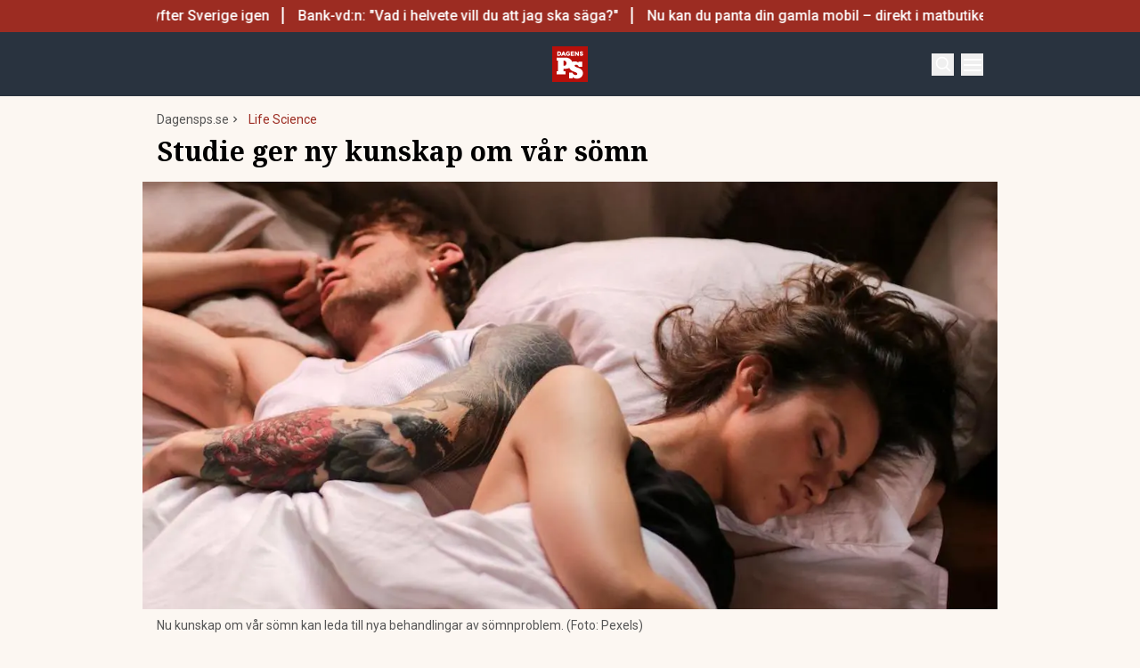

--- FILE ---
content_type: text/html; charset=utf-8
request_url: https://www.dagensps.se/life-science/studie-ger-ny-kunskap-om-var-somn/
body_size: 42255
content:
<!DOCTYPE html><html lang="sv-SE"><head><meta charSet="utf-8"/><meta name="viewport" content="width=device-width, initial-scale=1.0"/><link rel="apple-touch-icon" sizes="180x180" href="/favicons/apple-touch-icon.png"/><link rel="icon" type="image/png" sizes="32x32" href="/favicons/favicon-32x32.png"/><link rel="icon" type="image/png" sizes="16x16" href="/favicons/favicon-16x16.png"/><link rel="manifest" href="/manifest.json"/><link rel="mask-icon" href="/favicons/safari-pinned-tab.svg" color="#b80f0a"/><meta name="msapplication-TileColor" content="#b80f0a"/><meta name="theme-color" content="#b80f0a"/><link href="https://www.googletagmanager.com/gtag/js?id=G-TTXEPVRLPV" rel="preload" as="script"/><link rel="dns-prefetch" href="https://www.googletagmanager.com"/><link rel="dns-prefetch" href="https://lwadm.com"/><style type="text/css">.fresnel-container{margin:0;padding:0;}
@media not all and (min-width:640px) and (max-width:767.98px){.fresnel-at-sm{display:none!important;}}
@media not all and (min-width:768px) and (max-width:1023.98px){.fresnel-at-md{display:none!important;}}
@media not all and (min-width:1024px) and (max-width:1359.98px){.fresnel-at-lg{display:none!important;}}
@media not all and (min-width:1360px) and (max-width:1535.98px){.fresnel-at-xl{display:none!important;}}
@media not all and (min-width:1536px){.fresnel-at-xl2{display:none!important;}}
@media not all and (max-width:767.98px){.fresnel-lessThan-md{display:none!important;}}
@media not all and (max-width:1023.98px){.fresnel-lessThan-lg{display:none!important;}}
@media not all and (max-width:1359.98px){.fresnel-lessThan-xl{display:none!important;}}
@media not all and (max-width:1535.98px){.fresnel-lessThan-xl2{display:none!important;}}
@media not all and (min-width:768px){.fresnel-greaterThan-sm{display:none!important;}}
@media not all and (min-width:1024px){.fresnel-greaterThan-md{display:none!important;}}
@media not all and (min-width:1360px){.fresnel-greaterThan-lg{display:none!important;}}
@media not all and (min-width:1536px){.fresnel-greaterThan-xl{display:none!important;}}
@media not all and (min-width:640px){.fresnel-greaterThanOrEqual-sm{display:none!important;}}
@media not all and (min-width:768px){.fresnel-greaterThanOrEqual-md{display:none!important;}}
@media not all and (min-width:1024px){.fresnel-greaterThanOrEqual-lg{display:none!important;}}
@media not all and (min-width:1360px){.fresnel-greaterThanOrEqual-xl{display:none!important;}}
@media not all and (min-width:1536px){.fresnel-greaterThanOrEqual-xl2{display:none!important;}}
@media not all and (min-width:640px) and (max-width:767.98px){.fresnel-between-sm-md{display:none!important;}}
@media not all and (min-width:640px) and (max-width:1023.98px){.fresnel-between-sm-lg{display:none!important;}}
@media not all and (min-width:640px) and (max-width:1359.98px){.fresnel-between-sm-xl{display:none!important;}}
@media not all and (min-width:640px) and (max-width:1535.98px){.fresnel-between-sm-xl2{display:none!important;}}
@media not all and (min-width:768px) and (max-width:1023.98px){.fresnel-between-md-lg{display:none!important;}}
@media not all and (min-width:768px) and (max-width:1359.98px){.fresnel-between-md-xl{display:none!important;}}
@media not all and (min-width:768px) and (max-width:1535.98px){.fresnel-between-md-xl2{display:none!important;}}
@media not all and (min-width:1024px) and (max-width:1359.98px){.fresnel-between-lg-xl{display:none!important;}}
@media not all and (min-width:1024px) and (max-width:1535.98px){.fresnel-between-lg-xl2{display:none!important;}}
@media not all and (min-width:1360px) and (max-width:1535.98px){.fresnel-between-xl-xl2{display:none!important;}}</style><title>Studie ger ny kunskap om vår sömn - Dagens PS</title><meta name="description" content="En nyupptäckt källa till hjärnvågor under djupsömnen ändrar förståelsen av vår sömn och kan förändra behandlingen av sömnstörningar."/><meta name="robots" content="index, follow, max-snippet:-1, max-image-preview:large, max-video-preview:-1"/><link rel="canonical" href="https://www.dagensps.se/life-science/studie-ger-ny-kunskap-om-var-somn/"/><meta property="og:locale" content="sv_SE"/><meta property="og:type" content="article"/><meta property="og:title" content="Studie ger ny kunskap om vår sömn"/><meta property="og:description" content="Forskare har upptäckt en ny, överraskande, källa till hjärnvågor under djupsömnen som ändrar förståelsen av vår sömn och kan förändra behandlingen av"/><meta property="og:url" content="https://www.dagensps.se/life-science/studie-ger-ny-kunskap-om-var-somn/"/><meta property="og:site_name" content="Dagens PS"/><meta property="article:publisher" content="https://www.facebook.com/Dagensps"/><meta property="article:published_time" content="2024-04-12T07:10:00+00:00"/><meta property="article:modified_time" content="2024-04-12T07:10:06+00:00"/><meta property="og:image" content="https://www.dagensps.se/_next/image/?url=https%3A%2F%2Fdagensps.fra1.cdn.digitaloceanspaces.com%2Fuploads%2F2024%2F04%2Fpexels-cottonbro-studio-4980301.jpg&amp;w=1200&amp;q=75"/><meta property="og:image:width" content="1200"/><meta property="og:image:height" content="600"/><meta property="og:image:type" content="image/jpeg"/><meta name="author" content="Annika Hjerpe"/><meta name="twitter:card" content="summary_large_image"/><meta name="twitter:creator" content="@Dagens__PS"/><meta name="twitter:site" content="@Dagens__PS"/><meta name="twitter:label1" content="Written by"/><meta name="twitter:data1" content="Annika Hjerpe"/><meta name="twitter:label2" content="Est. reading time"/><meta name="twitter:data2" content="2 minutes"/><script type="application/ld+json" class="yoast-schema-graph">{"@context":"https://schema.org","@graph":[{"@type":"NewsArticle","@id":"https://www.dagensps.se/life-science/studie-ger-ny-kunskap-om-var-somn/#article","isPartOf":{"@id":"https://www.dagensps.se/life-science/studie-ger-ny-kunskap-om-var-somn/"},"author":{"name":"Annika Hjerpe","@id":"https://www.dagensps.se/#/schema/person/f7654c6d845620142b5e58a782307a34"},"headline":"Studie ger ny kunskap om vår sömn","datePublished":"2024-04-12T07:10:00+00:00","dateModified":"2024-04-12T07:10:06+00:00","mainEntityOfPage":{"@id":"https://www.dagensps.se/life-science/studie-ger-ny-kunskap-om-var-somn/"},"wordCount":535,"publisher":{"@id":"https://www.dagensps.se/#organization"},"image":{"@id":"https://www.dagensps.se/life-science/studie-ger-ny-kunskap-om-var-somn/#primaryimage"},"thumbnailUrl":"https://dagensps.fra1.cdn.digitaloceanspaces.com/uploads/2024/04/pexels-cottonbro-studio-4980301.jpg","keywords":["Forskning","Hjärnan","Sömn"],"articleSection":["Life Science"],"inLanguage":"sv-SE","copyrightYear":"2024","copyrightHolder":{"@id":"https://www.dagensps.se/#organization"}},{"@type":"WebPage","@id":"https://www.dagensps.se/life-science/studie-ger-ny-kunskap-om-var-somn/","url":"https://www.dagensps.se/life-science/studie-ger-ny-kunskap-om-var-somn/","name":"Studie ger ny kunskap om vår sömn - Dagens PS","isPartOf":{"@id":"https://www.dagensps.se/#website"},"primaryImageOfPage":{"@id":"https://www.dagensps.se/life-science/studie-ger-ny-kunskap-om-var-somn/#primaryimage"},"image":{"@id":"https://www.dagensps.se/life-science/studie-ger-ny-kunskap-om-var-somn/#primaryimage"},"thumbnailUrl":"https://dagensps.fra1.cdn.digitaloceanspaces.com/uploads/2024/04/pexels-cottonbro-studio-4980301.jpg","datePublished":"2024-04-12T07:10:00+00:00","dateModified":"2024-04-12T07:10:06+00:00","description":"En nyupptäckt källa till hjärnvågor under djupsömnen ändrar förståelsen av vår sömn och kan förändra behandlingen av sömnstörningar.","breadcrumb":{"@id":"https://www.dagensps.se/life-science/studie-ger-ny-kunskap-om-var-somn/#breadcrumb"},"inLanguage":"sv-SE","potentialAction":[{"@type":"ReadAction","target":["https://www.dagensps.se/life-science/studie-ger-ny-kunskap-om-var-somn/"]}]},{"@type":"ImageObject","inLanguage":"sv-SE","@id":"https://www.dagensps.se/life-science/studie-ger-ny-kunskap-om-var-somn/#primaryimage","url":"https://dagensps.fra1.cdn.digitaloceanspaces.com/uploads/2024/04/pexels-cottonbro-studio-4980301.jpg","contentUrl":"https://dagensps.fra1.cdn.digitaloceanspaces.com/uploads/2024/04/pexels-cottonbro-studio-4980301.jpg","width":1200,"height":600,"caption":"Nu kunskap om vår sömn kan leda till nya behandlingar av sömnproblem. (Foto: Pexels)"},{"@type":"BreadcrumbList","@id":"https://www.dagensps.se/life-science/studie-ger-ny-kunskap-om-var-somn/#breadcrumb","itemListElement":[{"@type":"ListItem","position":1,"name":"Hem","item":"https://www.dagensps.se/"},{"@type":"ListItem","position":2,"name":"Studie ger ny kunskap om vår sömn"}]},{"@type":"WebSite","@id":"https://www.dagensps.se/#website","url":"https://www.dagensps.se/","name":"Dagens PS","description":"Nyheter om ekonomi och börs – utan kostnad","publisher":{"@id":"https://www.dagensps.se/#organization"},"alternateName":"PS","potentialAction":[{"@type":"SearchAction","target":{"@type":"EntryPoint","urlTemplate":"https://www.dagensps.se/?s={search_term_string}"},"query-input":{"@type":"PropertyValueSpecification","valueRequired":true,"valueName":"search_term_string"}}],"inLanguage":"sv-SE"},{"@type":"Organization","@id":"https://www.dagensps.se/#organization","name":"Dagens PS","alternateName":"PS","url":"https://www.dagensps.se/","logo":{"@type":"ImageObject","inLanguage":"sv-SE","@id":"https://www.dagensps.se/#/schema/logo/image/","url":"https://dagensps.fra1.cdn.digitaloceanspaces.com/uploads/2022/12/cropped-Senaste-nyheter-1.png","contentUrl":"https://dagensps.fra1.cdn.digitaloceanspaces.com/uploads/2022/12/cropped-Senaste-nyheter-1.png","width":500,"height":500,"caption":"Dagens PS"},"image":{"@id":"https://www.dagensps.se/#/schema/logo/image/"},"sameAs":["https://www.facebook.com/Dagensps","https://x.com/Dagens__PS","https://www.linkedin.com/company/dagensps/"]},{"@type":"Person","@id":"https://www.dagensps.se/#/schema/person/f7654c6d845620142b5e58a782307a34","name":"Annika Hjerpe","image":{"@type":"ImageObject","inLanguage":"sv-SE","@id":"https://www.dagensps.se/#/schema/person/image/","url":"https://dagensps.fra1.cdn.digitaloceanspaces.com/uploads/2023/11/Annika-H.jpg","contentUrl":"https://dagensps.fra1.cdn.digitaloceanspaces.com/uploads/2023/11/Annika-H.jpg","caption":"Annika Hjerpe"},"description":"Reporter på Dagens PS med fokus på bland annat Life Science, hälsa och hållbarhet.","url":"https://www.dagensps.se/author/annikah/"}]}</script><meta name="next-head-count" content="39"/><link rel="preload" href="/_next/static/media/0f3a385557f1712f-s.p.woff2" as="font" type="font/woff2" crossorigin="anonymous" data-next-font="size-adjust"/><link rel="preload" href="/_next/static/media/47cbc4e2adbc5db9-s.p.woff2" as="font" type="font/woff2" crossorigin="anonymous" data-next-font="size-adjust"/><link rel="preload" href="/_next/static/media/d88c3b2e8ac146cf-s.p.woff2" as="font" type="font/woff2" crossorigin="anonymous" data-next-font="size-adjust"/><link rel="preload" href="/_next/static/css/4c04ad2243aa05d5.css" as="style"/><link rel="stylesheet" href="/_next/static/css/4c04ad2243aa05d5.css" data-n-g=""/><noscript data-n-css=""></noscript><script defer="" nomodule="" src="/_next/static/chunks/polyfills-c67a75d1b6f99dc8.js"></script><script src="/_next/static/chunks/webpack-38cee4c0e358b1a3.js" defer="" data-cookieconsent="ignore"></script><script src="/_next/static/chunks/framework-2c79e2a64abdb08b.js" defer="" data-cookieconsent="ignore"></script><script src="/_next/static/chunks/main-566c31a6fbd8a888.js" defer="" data-cookieconsent="ignore"></script><script src="/_next/static/chunks/pages/_app-463d5055c791312f.js" defer="" data-cookieconsent="ignore"></script><script src="/_next/static/chunks/252f366e-cd75c61f544052ea.js" defer="" data-cookieconsent="ignore"></script><script src="/_next/static/chunks/1bfc9850-b12f6f90a8c4def8.js" defer="" data-cookieconsent="ignore"></script><script src="/_next/static/chunks/83-f9308ba11161678f.js" defer="" data-cookieconsent="ignore"></script><script src="/_next/static/chunks/691-0e7a198e490e76fa.js" defer="" data-cookieconsent="ignore"></script><script src="/_next/static/chunks/500-737d1b95a4f06793.js" defer="" data-cookieconsent="ignore"></script><script src="/_next/static/chunks/587-6f2b32a6434bb48f.js" defer="" data-cookieconsent="ignore"></script><script src="/_next/static/chunks/809-214da19232ccf86d.js" defer="" data-cookieconsent="ignore"></script><script src="/_next/static/chunks/813-24fb81bcd46f954f.js" defer="" data-cookieconsent="ignore"></script><script src="/_next/static/chunks/pages/%5B...params%5D-964d67fc6a90dd5e.js" defer="" data-cookieconsent="ignore"></script><script src="/_next/static/ssV0ySk4RenaMUp_PxeKz/_buildManifest.js" defer="" data-cookieconsent="ignore"></script><script src="/_next/static/ssV0ySk4RenaMUp_PxeKz/_ssgManifest.js" defer="" data-cookieconsent="ignore"></script><style id="__jsx-35853790">html{font-family:'__Roboto_3a16c0', '__Roboto_Fallback_3a16c0'}h1,h2,h3,h4,h5,h6{font-family:'__Noto_Serif_adaffd', '__Noto_Serif_Fallback_adaffd'}</style></head><body class="bg-[#fcf7f2] text-text-primary antialiased"><div id="__next"><noscript class="jsx-35853790"><iframe
                src="https://www.googletagmanager.com/ns.html?id=GTM-M5G7JN"
                height="0"
                width="0"
                style="display:none;visibility:hidden"
              ></iframe></noscript><div class="sticky top-0 z-50"><div class="bg-red"><div class="container px-4 h-[36px]"></div></div><header class="flex justify-between text-white bg-marine"><div class="container flex justify-between items-center p-4 "><div class="flex flex-col justify-center font-medium min-h-[52px] md:min-h-0 flex-[0_0_30%]"></div><div class="flex-[0_0_auto]"><a href="/"><img alt="Dagens PS" loading="lazy" width="40" height="40" decoding="async" data-nimg="1" style="color:transparent" src="/_next/static/media/logo.6e462546.svg"/></a></div><div class="flex justify-end items-center space-x-2 flex-[0_0_30%]"><div class="fresnel-container fresnel-greaterThanOrEqual-xl "><button class="bg-red rounded-full text-white block flex items-center justify-center font-medium text-sm px-4 py-1 h-[25px]">Prenumerera</button></div><button class="w-[25px] h-[25px] relative focus:outline-none" aria-label="Search"><svg xmlns="http://www.w3.org/2000/svg" fill="none" viewBox="0 0 24 24" stroke-width="2" stroke="currentColor" class="w-5 h-5 absolute transform transition duration-500 ease-in-out left-1/2 top-1/2 -translate-x-1/2 -translate-y-1/2 scale-1"><path stroke-linecap="round" stroke-linejoin="round" d="M21 21l-5.197-5.197m0 0A7.5 7.5 0 105.196 5.196a7.5 7.5 0 0010.607 10.607z"></path></svg><div class="block w-5 absolute left-1/2 top-1/2 transform  -translate-x-1/2 -translate-y-1/2"><span aria-hidden="true" class="block absolute h-0.5 w-5 bg-current transform transition duration-500 ease-in-out scale-0"></span><span aria-hidden="true" class="block absolute h-0.5 w-5 bg-current transform  transition duration-500 ease-in-out scale-0"></span></div></button><button class="w-[25px] h-[25px] relative focus:outline-none" aria-label="Menu"><div class="block w-5 absolute left-1/2 top-1/2 transform  -translate-x-1/2 -translate-y-1/2"><span aria-hidden="true" class="block absolute h-0.5 w-5 bg-current transform transition duration-500 ease-in-out -translate-y-1.5"></span><span aria-hidden="true" class="block absolute  h-0.5 w-5 bg-current   transform transition duration-500 ease-in-out"></span><span aria-hidden="true" class="block absolute  h-0.5 w-5 bg-current transform  transition duration-500 ease-in-out translate-y-1.5"></span></div></button></div></div></header><div class="fresnel-container fresnel-greaterThanOrEqual-xl "><nav class="bg-beige px-4 relative"><div class="container"><div class="flex justify-center"><div class="relative dropdown"><a class="flex items-center justify-between font-medium text-sm bg-beige p-4 transition-colors hover:bg-[#d2d1d0] h-[45px] text-[#0a0a0a]" href="https://www.dagensps.se/senaste-nytt/">Senaste nytt</a><div class="flex-col absolute w-[200px] dropdown-content top-[45px]"><a class="flex items-center justify-between font-medium text-sm bg-beige p-4 transition-colors hover:bg-[#d2d1d0] h-[45px] text-[#0a0a0a]" href="/debatt/">Debatt</a></div></div><div class="relative dropdown"><a class="flex items-center justify-between font-medium text-sm bg-beige p-4 transition-colors hover:bg-[#d2d1d0] h-[45px] text-[#0a0a0a]" href="/varlden/">Världen</a><div class="flex-col absolute w-[200px] dropdown-content top-[45px]"><a class="flex items-center justify-between font-medium text-sm bg-beige p-4 transition-colors hover:bg-[#d2d1d0] h-[45px] text-[#0a0a0a]" href="/varlden/konflikter/">Konflikter</a><a class="flex items-center justify-between font-medium text-sm bg-beige p-4 transition-colors hover:bg-[#d2d1d0] h-[45px] text-[#0a0a0a]" href="/varlden/handel/">Handel</a><a class="flex items-center justify-between font-medium text-sm bg-beige p-4 transition-colors hover:bg-[#d2d1d0] h-[45px] text-[#0a0a0a]" href="/varlden/politik/">Politik</a><a class="flex items-center justify-between font-medium text-sm bg-beige p-4 transition-colors hover:bg-[#d2d1d0] h-[45px] text-[#0a0a0a]" href="/varlden/klimat/">Klimat</a><a class="flex items-center justify-between font-medium text-sm bg-beige p-4 transition-colors hover:bg-[#d2d1d0] h-[45px] text-[#0a0a0a]" href="/varlden/historia/">Historia</a></div></div><div class="relative dropdown"><a class="flex items-center justify-between font-medium text-sm bg-beige p-4 transition-colors hover:bg-[#d2d1d0] h-[45px] text-[#0a0a0a]" href="/bors-finans/">Börs &amp; Finans</a><div class="flex-col absolute w-[200px] dropdown-content top-[45px]"><div class="relative dropdown"><a class="flex items-center justify-between font-medium text-sm bg-beige p-4 transition-colors hover:bg-[#d2d1d0] h-[45px] text-[#0a0a0a]" href="/index/omxspi/">Börskurser</a><div class="flex-col absolute w-[200px] dropdown-content top-0 left-[200px]"><a class="flex items-center justify-between font-medium text-sm bg-beige p-4 transition-colors hover:bg-[#d2d1d0] h-[45px] text-[#0a0a0a]" href="/index/omxspi/">OMXSPI</a><a class="flex items-center justify-between font-medium text-sm bg-beige p-4 transition-colors hover:bg-[#d2d1d0] h-[45px] text-[#0a0a0a]" href="/index/omxs30/">OMXS30</a><a class="flex items-center justify-between font-medium text-sm bg-beige p-4 transition-colors hover:bg-[#d2d1d0] h-[45px] text-[#0a0a0a]" href="/index/large-cap/">Large Cap</a><a class="flex items-center justify-between font-medium text-sm bg-beige p-4 transition-colors hover:bg-[#d2d1d0] h-[45px] text-[#0a0a0a]" href="/index/mid-cap/">Mid Cap</a><a class="flex items-center justify-between font-medium text-sm bg-beige p-4 transition-colors hover:bg-[#d2d1d0] h-[45px] text-[#0a0a0a]" href="/index/small-cap/">Small Cap</a></div></div><a class="flex items-center justify-between font-medium text-sm bg-beige p-4 transition-colors hover:bg-[#d2d1d0] h-[45px] text-[#0a0a0a]" href="/bors-finans/investeringsguide/">Investeringsguide</a><div class="relative dropdown"><a class="flex items-center justify-between font-medium text-sm bg-beige p-4 transition-colors hover:bg-[#d2d1d0] h-[45px] text-[#0a0a0a]" href="/bors-finans/aktier/">Aktier</a><div class="flex-col absolute w-[200px] dropdown-content top-0 left-[200px]"><a class="flex items-center justify-between font-medium text-sm bg-beige p-4 transition-colors hover:bg-[#d2d1d0] h-[45px] text-[#0a0a0a]" href="/bors-finans/industri/">Industri</a><a class="flex items-center justify-between font-medium text-sm bg-beige p-4 transition-colors hover:bg-[#d2d1d0] h-[45px] text-[#0a0a0a]" href="/bors-finans/fastigheter/">Fastigheter</a></div></div><a class="flex items-center justify-between font-medium text-sm bg-beige p-4 transition-colors hover:bg-[#d2d1d0] h-[45px] text-[#0a0a0a]" href="/bors-finans/fonder/">Fonder</a><a class="flex items-center justify-between font-medium text-sm bg-beige p-4 transition-colors hover:bg-[#d2d1d0] h-[45px] text-[#0a0a0a]" href="/bors-finans/borsnoteringar/">Börsnoteringar</a><a class="flex items-center justify-between font-medium text-sm bg-beige p-4 transition-colors hover:bg-[#d2d1d0] h-[45px] text-[#0a0a0a]" href="/bors-finans/emissioner/">Emissioner</a><a class="flex items-center justify-between font-medium text-sm bg-beige p-4 transition-colors hover:bg-[#d2d1d0] h-[45px] text-[#0a0a0a]" href="/bors-finans/makro/">Makro</a><a class="flex items-center justify-between font-medium text-sm bg-beige p-4 transition-colors hover:bg-[#d2d1d0] h-[45px] text-[#0a0a0a]" href="/bors-finans/ravaror/">Råvaror</a><a class="flex items-center justify-between font-medium text-sm bg-beige p-4 transition-colors hover:bg-[#d2d1d0] h-[45px] text-[#0a0a0a]" href="/bors-finans/valuta/">Valuta</a><a class="flex items-center justify-between font-medium text-sm bg-beige p-4 transition-colors hover:bg-[#d2d1d0] h-[45px] text-[#0a0a0a]" href="/bors-finans/fastigheter/">Fastigheter</a><a class="flex items-center justify-between font-medium text-sm bg-beige p-4 transition-colors hover:bg-[#d2d1d0] h-[45px] text-[#0a0a0a]" href="/bors-finans/industri/">Industri</a><a class="flex items-center justify-between font-medium text-sm bg-beige p-4 transition-colors hover:bg-[#d2d1d0] h-[45px] text-[#0a0a0a]" href="/life-science/">Life Science</a><div class="relative dropdown"><a class="flex items-center justify-between font-medium text-sm bg-beige p-4 transition-colors hover:bg-[#d2d1d0] h-[45px] text-[#0a0a0a]" href="/bors-finans/fintech/">Fintech</a><div class="flex-col absolute w-[200px] dropdown-content top-0 left-[200px]"><a class="flex items-center justify-between font-medium text-sm bg-beige p-4 transition-colors hover:bg-[#d2d1d0] h-[45px] text-[#0a0a0a]" href="/bors-finans/fintech/kryptovalutor/">Kryptovalutor</a></div></div></div></div><div class="relative dropdown"><a class="flex items-center justify-between font-medium text-sm bg-beige p-4 transition-colors hover:bg-[#d2d1d0] h-[45px] text-[#0a0a0a]" href="/privatekonomi/">Privatekonomi</a><div class="flex-col absolute w-[200px] dropdown-content top-[45px]"><a class="flex items-center justify-between font-medium text-sm bg-beige p-4 transition-colors hover:bg-[#d2d1d0] h-[45px] text-[#0a0a0a]" href="/privatekonomi/bostad/">Bostad</a><a class="flex items-center justify-between font-medium text-sm bg-beige p-4 transition-colors hover:bg-[#d2d1d0] h-[45px] text-[#0a0a0a]" href="/privatekonomi/dromboende/">Drömboende</a><a class="flex items-center justify-between font-medium text-sm bg-beige p-4 transition-colors hover:bg-[#d2d1d0] h-[45px] text-[#0a0a0a]" href="/privatekonomi/spara/">Spara</a><a class="flex items-center justify-between font-medium text-sm bg-beige p-4 transition-colors hover:bg-[#d2d1d0] h-[45px] text-[#0a0a0a]" href="/privatekonomi/deklaration-skatter/">Deklaration &amp; skatter</a><a class="flex items-center justify-between font-medium text-sm bg-beige p-4 transition-colors hover:bg-[#d2d1d0] h-[45px] text-[#0a0a0a]" href="/privatekonomi/sakerhet/">Säkerhet</a><a class="flex items-center justify-between font-medium text-sm bg-beige p-4 transition-colors hover:bg-[#d2d1d0] h-[45px] text-[#0a0a0a]" href="/privatekonomi/pension/">Pension</a><a class="flex items-center justify-between font-medium text-sm bg-beige p-4 transition-colors hover:bg-[#d2d1d0] h-[45px] text-[#0a0a0a]" href="/privatekonomi/jobb-karriar/">Jobb</a><div class="relative dropdown"><a class="flex items-center justify-between font-medium text-sm bg-beige p-4 transition-colors hover:bg-[#d2d1d0] h-[45px] text-[#0a0a0a]" href="/privatekonomi/ekonomiguider/">Ekonomiguider</a><div class="flex-col absolute w-[200px] dropdown-content top-0 left-[200px]"><a class="flex items-center justify-between font-medium text-sm bg-beige p-4 transition-colors hover:bg-[#d2d1d0] h-[45px] text-[#0a0a0a]" href="/privatekonomi/ekonomiguider/sparkonto/">Sparkonto</a><a class="flex items-center justify-between font-medium text-sm bg-beige p-4 transition-colors hover:bg-[#d2d1d0] h-[45px] text-[#0a0a0a]" href="/privatekonomi/ekonomiguider/bolan/">Bolån</a><a class="flex items-center justify-between font-medium text-sm bg-beige p-4 transition-colors hover:bg-[#d2d1d0] h-[45px] text-[#0a0a0a]" href="/privatekonomi/ekonomiguider/forsakringar/">Försäkringar</a><a class="flex items-center justify-between font-medium text-sm bg-beige p-4 transition-colors hover:bg-[#d2d1d0] h-[45px] text-[#0a0a0a]" href="/privatekonomi/ekonomiguider/elavtal/">Elavtal</a><a class="flex items-center justify-between font-medium text-sm bg-beige p-4 transition-colors hover:bg-[#d2d1d0] h-[45px] text-[#0a0a0a]" href="/privatekonomi/ekonomiguider/lan/">Lån</a></div></div></div></div><div class="relative dropdown"><a class="flex items-center justify-between font-medium text-sm bg-beige p-4 transition-colors hover:bg-[#d2d1d0] h-[45px] text-[#0a0a0a]" href="/teknik/">Teknik</a><div class="flex-col absolute w-[200px] dropdown-content top-[45px]"><a class="flex items-center justify-between font-medium text-sm bg-beige p-4 transition-colors hover:bg-[#d2d1d0] h-[45px] text-[#0a0a0a]" href="/teknik/hallbarhet/">Hållbarhet</a><a class="flex items-center justify-between font-medium text-sm bg-beige p-4 transition-colors hover:bg-[#d2d1d0] h-[45px] text-[#0a0a0a]" href="/teknik/prylar/">Prylar</a><a class="flex items-center justify-between font-medium text-sm bg-beige p-4 transition-colors hover:bg-[#d2d1d0] h-[45px] text-[#0a0a0a]" href="/teknik/innovationer/">Innovationer</a><a class="flex items-center justify-between font-medium text-sm bg-beige p-4 transition-colors hover:bg-[#d2d1d0] h-[45px] text-[#0a0a0a]" href="/teknik/energi/">Energi</a><a class="flex items-center justify-between font-medium text-sm bg-beige p-4 transition-colors hover:bg-[#d2d1d0] h-[45px] text-[#0a0a0a]" href="/teknik/mobil/">Mobil</a></div></div><div class="relative dropdown"><a class="flex items-center justify-between font-medium text-sm bg-beige p-4 transition-colors hover:bg-[#d2d1d0] h-[45px] text-[#0a0a0a]" href="/foretag/">Företag</a><div class="flex-col absolute w-[200px] dropdown-content top-[45px]"><div class="relative dropdown"><a class="flex items-center justify-between font-medium text-sm bg-beige p-4 transition-colors hover:bg-[#d2d1d0] h-[45px] text-[#0a0a0a]" href="/karriar/">Karriär</a><div class="flex-col absolute w-[200px] dropdown-content top-0 left-[200px]"><a class="flex items-center justify-between font-medium text-sm bg-beige p-4 transition-colors hover:bg-[#d2d1d0] h-[45px] text-[#0a0a0a]" href="/karriar/personlig-utveckling/">Personlig utveckling</a><a class="flex items-center justify-between font-medium text-sm bg-beige p-4 transition-colors hover:bg-[#d2d1d0] h-[45px] text-[#0a0a0a]" href="/karriar/ledarskap/">Ledarskap</a><a class="flex items-center justify-between font-medium text-sm bg-beige p-4 transition-colors hover:bg-[#d2d1d0] h-[45px] text-[#0a0a0a]" href="https://www.realtid.se/platsannonser/">Platsannonser</a></div></div><a class="flex items-center justify-between font-medium text-sm bg-beige p-4 transition-colors hover:bg-[#d2d1d0] h-[45px] text-[#0a0a0a]" href="/foretag/foretagsekonomi/">Företagsekonomi</a><a class="flex items-center justify-between font-medium text-sm bg-beige p-4 transition-colors hover:bg-[#d2d1d0] h-[45px] text-[#0a0a0a]" href="/foretag/foretagsforsakringar/">Företagsförsäkringar</a><a class="flex items-center justify-between font-medium text-sm bg-beige p-4 transition-colors hover:bg-[#d2d1d0] h-[45px] text-[#0a0a0a]" href="/foretag/tjanstebil/">Tjänstebil</a><a class="flex items-center justify-between font-medium text-sm bg-beige p-4 transition-colors hover:bg-[#d2d1d0] h-[45px] text-[#0a0a0a]" href="/foretag/tjanstepension/">Tjänstepension</a><a class="flex items-center justify-between font-medium text-sm bg-beige p-4 transition-colors hover:bg-[#d2d1d0] h-[45px] text-[#0a0a0a]" href="/foretag/startup/">Startup</a><a class="flex items-center justify-between font-medium text-sm bg-beige p-4 transition-colors hover:bg-[#d2d1d0] h-[45px] text-[#0a0a0a]" href="/foretag/ehandel/">E-handel</a><a class="flex items-center justify-between font-medium text-sm bg-beige p-4 transition-colors hover:bg-[#d2d1d0] h-[45px] text-[#0a0a0a]" href="/foretag/digitalisering-ai/">Digitalisering &amp; AI</a><a class="flex items-center justify-between font-medium text-sm bg-beige p-4 transition-colors hover:bg-[#d2d1d0] h-[45px] text-[#0a0a0a]" href="/foretag/profiler/">Profiler</a><a class="flex items-center justify-between font-medium text-sm bg-beige p-4 transition-colors hover:bg-[#d2d1d0] h-[45px] text-[#0a0a0a]" href="/foretag/foretagsnyheter/">Företagsnyheter</a></div></div><div class="relative dropdown"><a class="flex items-center justify-between font-medium text-sm bg-beige p-4 transition-colors hover:bg-[#d2d1d0] h-[45px] text-[#0a0a0a]" href="/motor/">Motor</a><div class="flex-col absolute w-[200px] dropdown-content top-[45px]"><a class="flex items-center justify-between font-medium text-sm bg-beige p-4 transition-colors hover:bg-[#d2d1d0] h-[45px] text-[#0a0a0a]" href="/motor/kopa-bil/">Köpa bil</a><a class="flex items-center justify-between font-medium text-sm bg-beige p-4 transition-colors hover:bg-[#d2d1d0] h-[45px] text-[#0a0a0a]" href="/motor/biltester/">Biltester</a><a class="flex items-center justify-between font-medium text-sm bg-beige p-4 transition-colors hover:bg-[#d2d1d0] h-[45px] text-[#0a0a0a]" href="/motor/elbil/">Elbil</a><a class="flex items-center justify-between font-medium text-sm bg-beige p-4 transition-colors hover:bg-[#d2d1d0] h-[45px] text-[#0a0a0a]" href="/motor/klassiska-bilar/">Klassiska bilar</a><a class="flex items-center justify-between font-medium text-sm bg-beige p-4 transition-colors hover:bg-[#d2d1d0] h-[45px] text-[#0a0a0a]" href="/motor/bast-i-alla-tester/">Bäst i alla tester</a><a class="flex items-center justify-between font-medium text-sm bg-beige p-4 transition-colors hover:bg-[#d2d1d0] h-[45px] text-[#0a0a0a]" href="/motor/bat/">Båt</a></div></div><a class="flex items-center justify-between font-medium text-sm bg-beige p-4 transition-colors hover:bg-[#d2d1d0] h-[45px] text-[#0a0a0a]" href="/halsa/">Hälsa</a><div class="relative dropdown"><a class="flex items-center justify-between font-medium text-sm bg-beige p-4 transition-colors hover:bg-[#d2d1d0] h-[45px] text-[#0a0a0a]" href="/perfect-weekend/">Perfect Weekend</a><div class="flex-col absolute w-[200px] dropdown-content top-[45px]"><a class="flex items-center justify-between font-medium text-sm bg-beige p-4 transition-colors hover:bg-[#d2d1d0] h-[45px] text-[#0a0a0a]" href="/weekend/mat-vin/">Mat &amp; Vin</a><a class="flex items-center justify-between font-medium text-sm bg-beige p-4 transition-colors hover:bg-[#d2d1d0] h-[45px] text-[#0a0a0a]" href="/weekend/resor/">Resor</a><a class="flex items-center justify-between font-medium text-sm bg-beige p-4 transition-colors hover:bg-[#d2d1d0] h-[45px] text-[#0a0a0a]" href="/weekend/noje-underhallning/">Nöje &amp; Underhållning</a><a class="flex items-center justify-between font-medium text-sm bg-beige p-4 transition-colors hover:bg-[#d2d1d0] h-[45px] text-[#0a0a0a]" href="/weekend/klockor/">Klockor</a><a class="flex items-center justify-between font-medium text-sm bg-beige p-4 transition-colors hover:bg-[#d2d1d0] h-[45px] text-[#0a0a0a]" href="/weekend/trend/">Trend</a><a class="flex items-center justify-between font-medium text-sm bg-beige p-4 transition-colors hover:bg-[#d2d1d0] h-[45px] text-[#0a0a0a]" href="/weekend/restaurang/">Restaurang</a></div></div><div class="relative dropdown"><a class="flex items-center justify-between font-medium text-sm bg-beige p-4 transition-colors hover:bg-[#d2d1d0] h-[45px] text-[#0a0a0a]" href="/ps-studio/">PS Studio</a><div class="flex-col absolute w-[200px] dropdown-content top-[45px]"><a class="flex items-center justify-between font-medium text-sm bg-beige p-4 transition-colors hover:bg-[#d2d1d0] h-[45px] text-[#0a0a0a]" href="/ps-studio/podcast/">Podcast</a></div></div></div></div></nav></div></div><main class="pb-14"><div class="infinite-scroll-component__outerdiv"><div class="infinite-scroll-component " style="height:auto;overflow:inherit;-webkit-overflow-scrolling:touch"><div class=""><div class="container grid grid-cols-1 xl:grid-cols-[980px_auto] gap-8 xl:px-4 xl:py-12"><div><div><div class="container p-4 pb-2 xl:p-0"><div class="flex items-center gap-2 text-text-secondary text-sm flex-wrap mb-2"><a class="" href="/">Dagensps.se</a><div class="flex items-center space-x-2"><svg stroke="currentColor" fill="currentColor" stroke-width="0" viewBox="0 0 24 24" height="1em" width="1em" xmlns="http://www.w3.org/2000/svg"><path fill="none" d="M0 0h24v24H0z"></path><path d="M10 6L8.59 7.41 13.17 12l-4.58 4.59L10 18l6-6z"></path></svg><a class="text-red" href="/life-science/">Life Science</a></div></div><h1 class="text-2xl md:text-3xl xl:text-5xl mb-2 xl:mb-4 xl:leading-tight">Studie ger ny kunskap om vår sömn</h1></div><div class="relative xl:mb-2 aspect-w-2 aspect-h-1"><img alt="Nu kunskap om vår sömn kan leda till nya behandlingar av sömnproblem" loading="eager" decoding="async" data-nimg="fill" class="object-cover object-top" style="position:absolute;height:100%;width:100%;left:0;top:0;right:0;bottom:0;color:transparent" sizes="(max-width: 640px) 100vw, (max-width: 1360px) 100vw, 75vw" srcSet="/_next/image/?url=https%3A%2F%2Fdagensps.fra1.cdn.digitaloceanspaces.com%2Fuploads%2F2024%2F04%2Fpexels-cottonbro-studio-4980301.jpg&amp;w=640&amp;q=75 640w, /_next/image/?url=https%3A%2F%2Fdagensps.fra1.cdn.digitaloceanspaces.com%2Fuploads%2F2024%2F04%2Fpexels-cottonbro-studio-4980301.jpg&amp;w=750&amp;q=75 750w, /_next/image/?url=https%3A%2F%2Fdagensps.fra1.cdn.digitaloceanspaces.com%2Fuploads%2F2024%2F04%2Fpexels-cottonbro-studio-4980301.jpg&amp;w=828&amp;q=75 828w, /_next/image/?url=https%3A%2F%2Fdagensps.fra1.cdn.digitaloceanspaces.com%2Fuploads%2F2024%2F04%2Fpexels-cottonbro-studio-4980301.jpg&amp;w=1080&amp;q=75 1080w, /_next/image/?url=https%3A%2F%2Fdagensps.fra1.cdn.digitaloceanspaces.com%2Fuploads%2F2024%2F04%2Fpexels-cottonbro-studio-4980301.jpg&amp;w=1200&amp;q=75 1200w" src="/_next/image/?url=https%3A%2F%2Fdagensps.fra1.cdn.digitaloceanspaces.com%2Fuploads%2F2024%2F04%2Fpexels-cottonbro-studio-4980301.jpg&amp;w=1200&amp;q=75"/></div><div class="container p-4 pt-2 xl:p-0"><figcaption class="text-text-secondary text-sm mb-4">Nu kunskap om vår sömn kan leda till nya behandlingar av sömnproblem. (Foto: Pexels)</figcaption><div class="w-full border-b-2 pb-3 mb-4 mt-2 border-beige flex flex-row justify-between"><a class="flex items-center" href="/author/annikah/"><div class="flex space-x-4 w-full"><div class="relative flex-shrink-0" style="width:45px;height:45px"><img alt="Annika Hjerpe" loading="lazy" decoding="async" data-nimg="fill" class="rounded-full object-cover" style="position:absolute;height:100%;width:100%;left:0;top:0;right:0;bottom:0;color:transparent" sizes="100vw" srcSet="/_next/image/?url=https%3A%2F%2Fdagensps.fra1.cdn.digitaloceanspaces.com%2Fuploads%2F2023%2F11%2FAnnika-H.jpg&amp;w=640&amp;q=75 640w, /_next/image/?url=https%3A%2F%2Fdagensps.fra1.cdn.digitaloceanspaces.com%2Fuploads%2F2023%2F11%2FAnnika-H.jpg&amp;w=750&amp;q=75 750w, /_next/image/?url=https%3A%2F%2Fdagensps.fra1.cdn.digitaloceanspaces.com%2Fuploads%2F2023%2F11%2FAnnika-H.jpg&amp;w=828&amp;q=75 828w, /_next/image/?url=https%3A%2F%2Fdagensps.fra1.cdn.digitaloceanspaces.com%2Fuploads%2F2023%2F11%2FAnnika-H.jpg&amp;w=1080&amp;q=75 1080w, /_next/image/?url=https%3A%2F%2Fdagensps.fra1.cdn.digitaloceanspaces.com%2Fuploads%2F2023%2F11%2FAnnika-H.jpg&amp;w=1200&amp;q=75 1200w" src="/_next/image/?url=https%3A%2F%2Fdagensps.fra1.cdn.digitaloceanspaces.com%2Fuploads%2F2023%2F11%2FAnnika-H.jpg&amp;w=1200&amp;q=75"/></div><div><span class="font-bold table-caption leading-relaxed font-normal text-sm">Annika Hjerpe</span></div></div></a><div class="flex flex-col text-text-secondary text-sm items-end ml-2 leading-relaxed"><span>Uppdaterad: <!-- -->12 apr. 2024</span><span>Publicerad: <!-- -->12 apr. 2024</span></div></div><div class="article-content xl:prose-2xl max-w-none font-bold prose-p:leading-normal"><p><strong>Forskare har upptäckt en ny, överraskande, källa till hjärnvågor under djupsömnen som ändrar förståelsen av vår sömn och kan förändra behandlingen av sömnstörningar.</strong></p></div><div class="my-4"><div class="fresnel-container fresnel-greaterThanOrEqual-xl "><div class="flex justify-center"><div><div class="text-xs text-text-secondary">ANNONS</div><div class="flex justify-center" style="min-width:980px;min-height:250px"><div id="dagensps_pano1_:R9b2qf46:"></div></div></div></div></div></div><div class="grid grid-cols-1 xl:grid-cols-[300px_auto] gap-0 xl:gap-8"><div class="fresnel-container fresnel-greaterThanOrEqual-xl "><div class="flex space-x-4 font-bold text-xs justify-between mb-4"><a target="_blank" rel="noreferrer" class="flex space-x-2 items-center hover:underline" href="https://www.facebook.com/sharer/sharer.php?u=https%3A%2F%2Fwww.dagensps.se%2Flife-science%2Fstudie-ger-ny-kunskap-om-var-somn%2F"><span>Facebook</span><div class="bg-[#1f3d7c] text-white rounded-full w-[20px] h-[20px] flex items-center justify-center"><svg stroke="currentColor" fill="currentColor" stroke-width="0" viewBox="0 0 320 512" height="1em" width="1em" xmlns="http://www.w3.org/2000/svg"><path d="M279.14 288l14.22-92.66h-88.91v-60.13c0-25.35 12.42-50.06 52.24-50.06h40.42V6.26S260.43 0 225.36 0c-73.22 0-121.08 44.38-121.08 124.72v70.62H22.89V288h81.39v224h100.17V288z"></path></svg></div></a><a target="_blank" rel="noreferrer" class="flex space-x-2 items-center hover:underline" href="https://twitter.com/intent/tweet?text=https%3A%2F%2Fwww.dagensps.se%2Flife-science%2Fstudie-ger-ny-kunskap-om-var-somn%2F"><span>Twitter</span><div class="bg-[#008de4] text-white rounded-full w-[20px] h-[20px] flex items-center justify-center"><svg stroke="currentColor" fill="currentColor" stroke-width="0" viewBox="0 0 512 512" height="1em" width="1em" xmlns="http://www.w3.org/2000/svg"><path d="M459.37 151.716c.325 4.548.325 9.097.325 13.645 0 138.72-105.583 298.558-298.558 298.558-59.452 0-114.68-17.219-161.137-47.106 8.447.974 16.568 1.299 25.34 1.299 49.055 0 94.213-16.568 130.274-44.832-46.132-.975-84.792-31.188-98.112-72.772 6.498.974 12.995 1.624 19.818 1.624 9.421 0 18.843-1.3 27.614-3.573-48.081-9.747-84.143-51.98-84.143-102.985v-1.299c13.969 7.797 30.214 12.67 47.431 13.319-28.264-18.843-46.781-51.005-46.781-87.391 0-19.492 5.197-37.36 14.294-52.954 51.655 63.675 129.3 105.258 216.365 109.807-1.624-7.797-2.599-15.918-2.599-24.04 0-57.828 46.782-104.934 104.934-104.934 30.213 0 57.502 12.67 76.67 33.137 23.715-4.548 46.456-13.32 66.599-25.34-7.798 24.366-24.366 44.833-46.132 57.827 21.117-2.273 41.584-8.122 60.426-16.243-14.292 20.791-32.161 39.308-52.628 54.253z"></path></svg></div></a><a target="_blank" rel="noreferrer" class="flex space-x-2 items-center hover:underline" href="https://www.linkedin.com/sharing/share-offsite/?url=https%3A%2F%2Fwww.dagensps.se%2Flife-science%2Fstudie-ger-ny-kunskap-om-var-somn%2F"><span>LinkedIn</span><div class="bg-[#007bb9] text-white rounded-full w-[20px] h-[20px] flex items-center justify-center"><svg stroke="currentColor" fill="currentColor" stroke-width="0" viewBox="0 0 448 512" height="1em" width="1em" xmlns="http://www.w3.org/2000/svg"><path d="M100.28 448H7.4V148.9h92.88zM53.79 108.1C24.09 108.1 0 83.5 0 53.8a53.79 53.79 0 0 1 107.58 0c0 29.7-24.1 54.3-53.79 54.3zM447.9 448h-92.68V302.4c0-34.7-.7-79.2-48.29-79.2-48.29 0-55.69 37.7-55.69 76.7V448h-92.78V148.9h89.08v40.8h1.3c12.4-23.5 42.69-48.3 87.88-48.3 94 0 111.28 61.9 111.28 142.3V448z"></path></svg></div></a></div><div><h4 class="border-t-[3px] border-t-red py-4 text-xl">Mest läst i kategorin</h4><div class="flex flex-col space-y-4"><div><a class="flex space-x-2" href="/life-science/vaxter-overraskar-forskare-genombrott-kan-forandra-jordbruket/"><div class="relative"><img alt="Växter" loading="lazy" width="152" height="152" decoding="async" data-nimg="1" class="object-cover max-w-none w-[76px] h-[76px]" style="color:transparent" srcSet="/_next/image/?url=https%3A%2F%2Fdagensps.fra1.cdn.digitaloceanspaces.com%2Fuploads%2F2026%2F01%2Fash-willson-M2Syy2ASwP4-unsplash1.jpg&amp;w=256&amp;q=75 1x, /_next/image/?url=https%3A%2F%2Fdagensps.fra1.cdn.digitaloceanspaces.com%2Fuploads%2F2026%2F01%2Fash-willson-M2Syy2ASwP4-unsplash1.jpg&amp;w=384&amp;q=75 2x" src="/_next/image/?url=https%3A%2F%2Fdagensps.fra1.cdn.digitaloceanspaces.com%2Fuploads%2F2026%2F01%2Fash-willson-M2Syy2ASwP4-unsplash1.jpg&amp;w=384&amp;q=75"/></div><div class="flex flex-col justify-center"><span class="text-red text-xs uppercase"></span><h2 class="line-clamp-1">Växter överraskar forskare – genombrott kan förändra jordbruket</h2><p class="hidden">Med ett nytt superinstrument kan forskare för första gången följa växters ”andning” i realtid. Människor och växter uppfattas ofta som varandras motsatser. Ändå visar modern forskning gång på gång hur komplexa växter faktiskt är. De kommunicerar kemiskt med varandra, känner igen släktingar och anpassar sin tillväxt därefter. Nu har forskare dessutom lyckats dokumentera ett människoliknande …</p><div class="flex text-text-secondary text-sm space-x-1 items-center"><svg stroke="currentColor" fill="currentColor" stroke-width="0" viewBox="0 0 24 24" height="1em" width="1em" xmlns="http://www.w3.org/2000/svg"><path fill="none" d="M0 0h24v24H0z"></path><path d="M19 4h-1V2h-2v2H8V2H6v2H5c-1.11 0-1.99.9-1.99 2L3 20a2 2 0 002 2h14c1.1 0 2-.9 2-2V6c0-1.1-.9-2-2-2zm0 16H5V10h14v10zM9 14H7v-2h2v2zm4 0h-2v-2h2v2zm4 0h-2v-2h2v2zm-8 4H7v-2h2v2zm4 0h-2v-2h2v2zm4 0h-2v-2h2v2z"></path></svg><span>21 jan. 2026</span></div></div></a></div></div></div></div><div><div class="mb-4"><div><div class="text-xs text-text-secondary">ANNONS</div><a class="p-4 flex items-center justify-center flex-wrap gap-1" style="background-color:#081d4d;color:#ffffff" href="https://ut.dagensps.se/DPS-VW-Kontextuell-260121 "><span class="font-medium">Se aktuella erbjudanden på elkombin ID.7 Tourer här!</span><div class="relative w-[200px] h-[40px]"><img alt="" loading="lazy" decoding="async" data-nimg="fill" class="object-contain" style="position:absolute;height:100%;width:100%;left:0;top:0;right:0;bottom:0;color:transparent" sizes="100vw" srcSet="/_next/image/?url=https%3A%2F%2Fdagensps.fra1.cdn.digitaloceanspaces.com%2Fuploads%2F2026%2F01%2FVolkswagen_vit_logga_1.png&amp;w=640&amp;q=75 640w, /_next/image/?url=https%3A%2F%2Fdagensps.fra1.cdn.digitaloceanspaces.com%2Fuploads%2F2026%2F01%2FVolkswagen_vit_logga_1.png&amp;w=750&amp;q=75 750w, /_next/image/?url=https%3A%2F%2Fdagensps.fra1.cdn.digitaloceanspaces.com%2Fuploads%2F2026%2F01%2FVolkswagen_vit_logga_1.png&amp;w=828&amp;q=75 828w, /_next/image/?url=https%3A%2F%2Fdagensps.fra1.cdn.digitaloceanspaces.com%2Fuploads%2F2026%2F01%2FVolkswagen_vit_logga_1.png&amp;w=1080&amp;q=75 1080w, /_next/image/?url=https%3A%2F%2Fdagensps.fra1.cdn.digitaloceanspaces.com%2Fuploads%2F2026%2F01%2FVolkswagen_vit_logga_1.png&amp;w=1200&amp;q=75 1200w" src="/_next/image/?url=https%3A%2F%2Fdagensps.fra1.cdn.digitaloceanspaces.com%2Fuploads%2F2026%2F01%2FVolkswagen_vit_logga_1.png&amp;w=1200&amp;q=75"/></div></a></div></div><div class="fresnel-container fresnel-lessThan-xl "><div class="flex justify-center"><div><div class="text-xs text-text-secondary">ANNONS</div><div class="flex justify-center" style="min-width:320px;min-height:320px"><div id="dagensps_mobil1_:Raad2qf46:"></div></div></div></div></div><div class="article-content prose max-w-none prose-p:leading-normal prose-headings:m-0 prose-headings:mb-2 prose-h2:text-xl prose-h3:text-lg prose-h4:text-base"><p>Vår sömn har fyra huvudstadier som bestäms av våra hjärnvågors aktivitet, lättsömnen, bassömnen, djupsömnen och drömsömnen.</p><h2 class="wp-block-heading" id="h-somnstadierna">Sömnstadierna</h2><p>I det första sömnstadiet, lättsömn, när vi först börjar somna, saktar kroppen och hjärnaktiviteten ned, skriver <a href="https://www.newsweek.com/neuroscientists-uncover-brain-region-crucial-deep-sleep-1889493">Newsweek</a>.</p><p>I det andra sömnstadiet, bassömn, börjar musklerna att helt slappna av och pulsen, andningen och hjärnaktiviteten fortsätter att saktas ned.</p><p>Det tredje stadiet, djupsömn, anses vara det viktigaste stadiet för våra kroppars återhämtning och tillväxt. </p><p>Under djupsömnen är hjärnvågorna långa och långsamma med korta utbrott av kraftig elektrisk aktivitet kallade sömnspindlar.</p><p>Under det fjärde sömnstadiet, drömsömn, eller REM-sömn, är musklerna fortfarande väldigt avslappnade men vi rör oss ändå ganska ofta.</p><p>Under drömsömnen får hjärnans främre del vila medan upplevelser och känslor under dagen bearbetas. Drömsömnen tros vara bra för kreativiteten.</p></div></div></div><div class="my-4"><div class="fresnel-container fresnel-greaterThanOrEqual-xl "><div class="flex justify-center"><div><div class="text-xs text-text-secondary">ANNONS</div><div class="flex justify-center" style="min-width:980px;min-height:250px"><div id="dagensps_pano2_:R9f2qf46:"></div></div></div></div></div></div><div class="grid grid-cols-1 xl:grid-cols-[300px_auto] gap-0 xl:gap-8"><div class="fresnel-container fresnel-greaterThanOrEqual-xl "><div><h4 class="border-t-[3px] border-t-red py-4 text-xl">Senaste nytt</h4><div class="flex flex-col space-y-4"><div><a class="flex space-x-2" href="/teknik/sandningsrattigheter-styr-sportvarlden/"><div class="relative"><img alt="" loading="lazy" width="152" height="152" decoding="async" data-nimg="1" class="object-cover max-w-none w-[76px] h-[76px]" style="color:transparent" srcSet="/_next/image/?url=https%3A%2F%2Fdagensps.fra1.cdn.digitaloceanspaces.com%2Fuploads%2F2026%2F01%2FTVmatchen.nu-DPS_.png&amp;w=256&amp;q=75 1x, /_next/image/?url=https%3A%2F%2Fdagensps.fra1.cdn.digitaloceanspaces.com%2Fuploads%2F2026%2F01%2FTVmatchen.nu-DPS_.png&amp;w=384&amp;q=75 2x" src="/_next/image/?url=https%3A%2F%2Fdagensps.fra1.cdn.digitaloceanspaces.com%2Fuploads%2F2026%2F01%2FTVmatchen.nu-DPS_.png&amp;w=384&amp;q=75"/></div><div class="flex flex-col justify-center"><span class="text-red text-xs uppercase">PS Partner</span><h2 class="line-clamp-1">Sändningsrättigheter styr sportvärlden </h2><p class="hidden">I dagens moderna era så har sport och sändningsrättigheter blivit ett hett omdebatterat ämne. Intresset för sport växer, summorna stiger och rättigheterna har kommit att bli en av de primära drivkrafterna bakom industrin. Men vad menas egentligen med sändningsrättigheter? Att inneha rättigheter är vad som ger mediebolag rätt och möjligheten att sända matcher och event …</p><div class="flex text-text-secondary text-sm space-x-1 items-center"><svg stroke="currentColor" fill="currentColor" stroke-width="0" viewBox="0 0 24 24" height="1em" width="1em" xmlns="http://www.w3.org/2000/svg"><path fill="none" d="M0 0h24v24H0z"></path><path d="M19 4h-1V2h-2v2H8V2H6v2H5c-1.11 0-1.99.9-1.99 2L3 20a2 2 0 002 2h14c1.1 0 2-.9 2-2V6c0-1.1-.9-2-2-2zm0 16H5V10h14v10zM9 14H7v-2h2v2zm4 0h-2v-2h2v2zm4 0h-2v-2h2v2zm-8 4H7v-2h2v2zm4 0h-2v-2h2v2zm4 0h-2v-2h2v2z"></path></svg><span>14 dec. 2025</span></div></div></a></div><div><a class="flex space-x-2" href="/ps-partner/sa-investerar-du-enkelt-i-private-equity/"><div class="relative"><img alt="" loading="lazy" width="152" height="152" decoding="async" data-nimg="1" class="object-cover max-w-none w-[76px] h-[76px]" style="color:transparent" srcSet="/_next/image/?url=https%3A%2F%2Fdagensps.bbvms.com%2Fmediaclip%2F7019169%2Fpthumbnail%2F976%2F549.jpg&amp;w=256&amp;q=75 1x, /_next/image/?url=https%3A%2F%2Fdagensps.bbvms.com%2Fmediaclip%2F7019169%2Fpthumbnail%2F976%2F549.jpg&amp;w=384&amp;q=75 2x" src="/_next/image/?url=https%3A%2F%2Fdagensps.bbvms.com%2Fmediaclip%2F7019169%2Fpthumbnail%2F976%2F549.jpg&amp;w=384&amp;q=75"/><div class="flex items-center justify-center absolute top-1/2 left-1/2 transform -translate-x-1/2 -translate-y-1/2"><a class="" href="/ps-partner/sa-investerar-du-enkelt-i-private-equity/"><img src="/images/ps_playbutton.svg" alt="Spela klippet" class="w-[30px] backdrop-blur-lg rounded-full hover:scale-110"/></a></div></div><div class="flex flex-col justify-center"><span class="text-red text-xs uppercase">PS Partner</span><h2 class="line-clamp-1">Så investerar du enkelt i private equity</h2><p class="hidden">Private equity har historiskt setts som något enbart för stora institutionella investerare. Genom Carnegie Listed Private Equity öppnas dörren även för privata sparare att ta del av denna typ av investeringar. Fondförvaltaren Emanuel Furubo berättar om fonden, som sedan start har haft en genomsnittlig avkastning på 13 procent per år, och vad du bör tänka …</p><div class="flex text-text-secondary text-sm space-x-1 items-center"><svg stroke="currentColor" fill="currentColor" stroke-width="0" viewBox="0 0 24 24" height="1em" width="1em" xmlns="http://www.w3.org/2000/svg"><path fill="none" d="M0 0h24v24H0z"></path><path d="M19 4h-1V2h-2v2H8V2H6v2H5c-1.11 0-1.99.9-1.99 2L3 20a2 2 0 002 2h14c1.1 0 2-.9 2-2V6c0-1.1-.9-2-2-2zm0 16H5V10h14v10zM9 14H7v-2h2v2zm4 0h-2v-2h2v2zm4 0h-2v-2h2v2zm-8 4H7v-2h2v2zm4 0h-2v-2h2v2zm4 0h-2v-2h2v2z"></path></svg><span>04 dec. 2025</span></div></div></a></div><div><a class="flex space-x-2" href="/foretag/darfor-paverkar-inomhusluften-bade-kostnader-och-konkurrenskraft/"><div class="relative"><img alt="" loading="lazy" width="152" height="152" decoding="async" data-nimg="1" class="object-cover max-w-none w-[76px] h-[76px]" style="color:transparent" srcSet="/_next/image/?url=https%3A%2F%2Fdagensps.fra1.cdn.digitaloceanspaces.com%2Fuploads%2F2026%2F01%2FLzXGvHSI-BILD_Aerius_DPS.png&amp;w=256&amp;q=75 1x, /_next/image/?url=https%3A%2F%2Fdagensps.fra1.cdn.digitaloceanspaces.com%2Fuploads%2F2026%2F01%2FLzXGvHSI-BILD_Aerius_DPS.png&amp;w=384&amp;q=75 2x" src="/_next/image/?url=https%3A%2F%2Fdagensps.fra1.cdn.digitaloceanspaces.com%2Fuploads%2F2026%2F01%2FLzXGvHSI-BILD_Aerius_DPS.png&amp;w=384&amp;q=75"/></div><div class="flex flex-col justify-center"><span class="text-red text-xs uppercase">Företag</span><h2 class="line-clamp-1">Därför påverkar inomhusluften både kostnader och konkurrenskraft</h2><p class="hidden">I en tid av stigande energipriser, ökade hållbarhetskrav och hårdare konkurrens tvingas företag och fastighetsägare se över varje del av sin kostnadsstruktur. Fokus ligger ofta på elavtal, räntor och effektivisering av lokaler men en avgörande faktor hamnar ofta i skymundan: ventilationen. I Stockholm, där en stor del av näringslivet är koncentrerat till kontor, handelslokaler och …</p><div class="flex text-text-secondary text-sm space-x-1 items-center"><svg stroke="currentColor" fill="currentColor" stroke-width="0" viewBox="0 0 24 24" height="1em" width="1em" xmlns="http://www.w3.org/2000/svg"><path fill="none" d="M0 0h24v24H0z"></path><path d="M19 4h-1V2h-2v2H8V2H6v2H5c-1.11 0-1.99.9-1.99 2L3 20a2 2 0 002 2h14c1.1 0 2-.9 2-2V6c0-1.1-.9-2-2-2zm0 16H5V10h14v10zM9 14H7v-2h2v2zm4 0h-2v-2h2v2zm4 0h-2v-2h2v2zm-8 4H7v-2h2v2zm4 0h-2v-2h2v2zm4 0h-2v-2h2v2z"></path></svg><span>02 dec. 2025</span></div></div></a></div><div><a class="flex space-x-2" href="/ps-partner/historiskt-tredje-kvartal-for-det-noterade-guldbolaget-akobo-minerals-tar-klivet-in-i-lonsamhet/"><div class="relative"><img alt="" loading="lazy" width="152" height="152" decoding="async" data-nimg="1" class="object-cover max-w-none w-[76px] h-[76px]" style="color:transparent" srcSet="/_next/image/?url=https%3A%2F%2Fdagensps.bbvms.com%2Fmediaclip%2F7069268%2Fpthumbnail%2F976%2F549.jpg&amp;w=256&amp;q=75 1x, /_next/image/?url=https%3A%2F%2Fdagensps.bbvms.com%2Fmediaclip%2F7069268%2Fpthumbnail%2F976%2F549.jpg&amp;w=384&amp;q=75 2x" src="/_next/image/?url=https%3A%2F%2Fdagensps.bbvms.com%2Fmediaclip%2F7069268%2Fpthumbnail%2F976%2F549.jpg&amp;w=384&amp;q=75"/><div class="flex items-center justify-center absolute top-1/2 left-1/2 transform -translate-x-1/2 -translate-y-1/2"><a class="" href="/ps-partner/historiskt-tredje-kvartal-for-det-noterade-guldbolaget-akobo-minerals-tar-klivet-in-i-lonsamhet/"><img src="/images/ps_playbutton.svg" alt="Spela klippet" class="w-[30px] backdrop-blur-lg rounded-full hover:scale-110"/></a></div></div><div class="flex flex-col justify-center"><span class="text-red text-xs uppercase">PS Partner</span><h2 class="line-clamp-1">Historiskt tredje kvartal för det noterade guldbolaget: Akobo Minerals tar klivet in i lönsamhet</h2><p class="hidden">Akobo Minerals, Norges enda noterade guldbolag, har nått ett avgörande steg i bolagets utveckling. Under det tredje kvartalet levererade bolaget för första gången positivt EBITDA, efter 15 års arbete med att bygga vad som nu är den första nya guldgruvan i Etiopien sedan 1993. Arbetet med gruvan har bedrivits i ett område som länge betraktats …</p><div class="flex text-text-secondary text-sm space-x-1 items-center"><svg stroke="currentColor" fill="currentColor" stroke-width="0" viewBox="0 0 24 24" height="1em" width="1em" xmlns="http://www.w3.org/2000/svg"><path fill="none" d="M0 0h24v24H0z"></path><path d="M19 4h-1V2h-2v2H8V2H6v2H5c-1.11 0-1.99.9-1.99 2L3 20a2 2 0 002 2h14c1.1 0 2-.9 2-2V6c0-1.1-.9-2-2-2zm0 16H5V10h14v10zM9 14H7v-2h2v2zm4 0h-2v-2h2v2zm4 0h-2v-2h2v2zm-8 4H7v-2h2v2zm4 0h-2v-2h2v2zm4 0h-2v-2h2v2z"></path></svg><span>01 dec. 2025</span></div></div></a></div><div><a class="flex space-x-2" href="/ps-partner/sa-investerar-du-enkelt-i-private-equity-2/"><div class="relative"><img alt="" loading="lazy" width="152" height="152" decoding="async" data-nimg="1" class="object-cover max-w-none w-[76px] h-[76px]" style="color:transparent" srcSet="/_next/image/?url=https%3A%2F%2Fdagensps.bbvms.com%2Fmediaclip%2F7043616%2Fpthumbnail%2F976%2F549.jpg&amp;w=256&amp;q=75 1x, /_next/image/?url=https%3A%2F%2Fdagensps.bbvms.com%2Fmediaclip%2F7043616%2Fpthumbnail%2F976%2F549.jpg&amp;w=384&amp;q=75 2x" src="/_next/image/?url=https%3A%2F%2Fdagensps.bbvms.com%2Fmediaclip%2F7043616%2Fpthumbnail%2F976%2F549.jpg&amp;w=384&amp;q=75"/><div class="flex items-center justify-center absolute top-1/2 left-1/2 transform -translate-x-1/2 -translate-y-1/2"><a class="" href="/ps-partner/sa-investerar-du-enkelt-i-private-equity-2/"><img src="/images/ps_playbutton.svg" alt="Spela klippet" class="w-[30px] backdrop-blur-lg rounded-full hover:scale-110"/></a></div></div><div class="flex flex-col justify-center"><span class="text-red text-xs uppercase">PS Partner</span><h2 class="line-clamp-1">Så investerar du enkelt i private equity</h2><p class="hidden">Private equity har historiskt setts som något enbart för stora institutionella investerare. Genom Carnegie Listed Private Equity öppnas dörren även för privata sparare att ta del av denna typ av investeringar. Fondförvaltaren Emanuel Furubo berättar om fonden, som sedan start har haft en genomsnittlig avkastning på 13 procent per år, och vad du bör tänka …</p><div class="flex text-text-secondary text-sm space-x-1 items-center"><svg stroke="currentColor" fill="currentColor" stroke-width="0" viewBox="0 0 24 24" height="1em" width="1em" xmlns="http://www.w3.org/2000/svg"><path fill="none" d="M0 0h24v24H0z"></path><path d="M19 4h-1V2h-2v2H8V2H6v2H5c-1.11 0-1.99.9-1.99 2L3 20a2 2 0 002 2h14c1.1 0 2-.9 2-2V6c0-1.1-.9-2-2-2zm0 16H5V10h14v10zM9 14H7v-2h2v2zm4 0h-2v-2h2v2zm4 0h-2v-2h2v2zm-8 4H7v-2h2v2zm4 0h-2v-2h2v2zm4 0h-2v-2h2v2z"></path></svg><span>29 nov. 2025</span></div></div></a></div></div></div></div><div class="article-content prose max-w-none prose-p:leading-normal prose-headings:m-0 prose-headings:mb-2 prose-h2:text-xl prose-h3:text-lg prose-h4:text-base"><h2 class="wp-block-heading" id="h-somnspindlar-och-hippocampus">Sömnspindlar och hippocampus</h2><div class="my-4"><div class="fresnel-container fresnel-lessThan-xl "><div class="flex justify-center"><div><div class="text-xs text-text-secondary">ANNONS</div><div class="flex justify-center" style="min-width:320px;min-height:320px"><div id="dagensps_mobil2_:Ragmh2qf46:"></div></div></div></div></div></div><p>Sömnspindlarna under djupsömnen har historiskt ansetts komma från en enda hjärnkrets som länkar talamus, en struktur i mitten av hjärnan, till yttre cortex.</p><p>Nu tyder dock <a href="https://www.nature.com/articles/s41598-024-58002-0">en ny studie</a> om vår sömn, från från University of California, Irvine, USA, på att en annan region i hjärnan också kan vara involverad i det här. </p><p>Enligt studiens huvudförfattare, <strong>Mengke Wang</strong>, en tidigare student i biomedicinsk teknik vid UC Irvine som nu är doktorand vid Johns Hopkins University, belyser deras forskning en tidigare okänd aspekt av hjärnaktivitet under djupsömn.</p><p>“Vi har upptäckt att hippocampus, vanligtvis förknippad med minnesbildning, spelar en avgörande roll för att generera långsamma vågor och sömnspindlar, vilket ger nya insikter om hur dessa hjärnvågor stöder minnesbehandling under sömnen”, säger Mengke Wang i ett <a href="https://news.uci.edu/2024/04/10/uc-irvine-researchers-find-new-origin-of-deep-brain-waves/">pressmeddelande</a>.</p><p>Genom att avslöja hippocampus roll i genereringen av långsamma hjärnvågor och sömnspindlar ökar förståelsen av hjärnans aktivitet under djupsömnen och hur det inverkar på minnesbearbetningen.</p><h2 class="wp-block-heading" id="h-nya-behandlingar">Nya behandlingar</h2><p>Fyndet ökar inte bara förståelsen för våra sömncykler, det kan även ge användbar kunskap om vad som kan gå fel under sömnstörningar.</p><p>Studiens medförfattaren <strong>Gregory Brewer</strong>, adjungerad professor i biomedicinsk teknik, säger att upptäckten öppnar nya vägar för förståelsen av mekanismerna bakom minneskonsolideringen under vår sömn.</p><p> “Dessa resultat har betydande implikationer för sömnforskning, vilket potentiellt banar väg för nya metoder för att behandla sömnrelaterade störningar”, säger han i pressmeddelandet.</p><div class="my-4"><div class="fresnel-container fresnel-lessThan-xl "><div class="flex justify-center"><div><div class="text-xs text-text-secondary">ANNONS</div><div class="flex justify-center" style="min-width:320px;min-height:320px"><div id="dagensps_mobil2_:Ral6h2qf46:"></div></div></div></div></div></div><p>I framtiden hoppas forskarna kunna studera möjligheten att förbättra både sömnkvalitet och kognitiv funktion genom att inrikta behandling på aktiviteten i hippocampus. </p><section class="c-external-notice">
                    <div class="c-external-notice__image">
                <img decoding="async" src="https://www.dagensps.se/_next/image/?url=https%3A%2F%2Fdagensps.fra1.cdn.digitaloceanspaces.com%2Fuploads%2F2024%2F03%2Fpexels-marcus-aurelius-4064169.jpg&amp;w=1200&amp;q=75"/>
            </div>
                            <a href="https://www.dagensps.se/life-science/somnbrist-gor-dig-mer-sjalvisk/" class="c-external-notice__content" target="_blank">
                <h2>Sömnbrist gör dig mer självisk</h2>
                                    <p>Sömnbrist kan påverka hur vi mår. Nu visar ny forskning att det även kan påverka vårt sociala beteende och hur vi behandlar andra.</p>
                            </a>
            </section><div class="flex mb-2 mt-5"><span class="italic mr-5">Läs mer från Dagens PS - vårt nyhetsbrev är kostnadsfritt:</span><button class="bg-red rounded-full text-white block flex items-center justify-center font-medium text-sm px-4 py-1 h-[25px] self-center">Prenumerera</button></div></div></div><div class="grid grid-cols-1 xl:grid-cols-[300px_auto] gap-0 xl:gap-8"><div></div><div><div class="flex gap-4 items-center flex-wrap font-bold mb-6 mt-6"><a class="text-sm md:text-base  bg-beige px-3 py-1 rounded-full" href="/tag/forskning/">Forskning</a><a class="text-sm md:text-base  bg-beige px-3 py-1 rounded-full" href="/tag/hjarnan/">Hjärnan</a><a class="text-sm md:text-base  bg-beige px-3 py-1 rounded-full" href="/tag/somn/">Sömn</a></div><div class="fresnel-container fresnel-lessThan-xl "><div class="flex space-x-4 mb-8 border-t-2 pt-6 border-beige"><div class="relative flex-shrink-0" style="width:60px;height:60px"><img alt="Annika Hjerpe" loading="lazy" decoding="async" data-nimg="fill" class="rounded-full object-cover" style="position:absolute;height:100%;width:100%;left:0;top:0;right:0;bottom:0;color:transparent" sizes="100vw" srcSet="/_next/image/?url=https%3A%2F%2Fdagensps.fra1.cdn.digitaloceanspaces.com%2Fuploads%2F2023%2F11%2FAnnika-H.jpg&amp;w=640&amp;q=75 640w, /_next/image/?url=https%3A%2F%2Fdagensps.fra1.cdn.digitaloceanspaces.com%2Fuploads%2F2023%2F11%2FAnnika-H.jpg&amp;w=750&amp;q=75 750w, /_next/image/?url=https%3A%2F%2Fdagensps.fra1.cdn.digitaloceanspaces.com%2Fuploads%2F2023%2F11%2FAnnika-H.jpg&amp;w=828&amp;q=75 828w, /_next/image/?url=https%3A%2F%2Fdagensps.fra1.cdn.digitaloceanspaces.com%2Fuploads%2F2023%2F11%2FAnnika-H.jpg&amp;w=1080&amp;q=75 1080w, /_next/image/?url=https%3A%2F%2Fdagensps.fra1.cdn.digitaloceanspaces.com%2Fuploads%2F2023%2F11%2FAnnika-H.jpg&amp;w=1200&amp;q=75 1200w" src="/_next/image/?url=https%3A%2F%2Fdagensps.fra1.cdn.digitaloceanspaces.com%2Fuploads%2F2023%2F11%2FAnnika-H.jpg&amp;w=1200&amp;q=75"/></div><div><a class="font-bold hover:underline" href="/author/annikah/">Annika Hjerpe</a><p>Reporter på Dagens PS med fokus på bland annat Life Science, hälsa och hållbarhet.</p></div></div></div><div class="fresnel-container fresnel-greaterThanOrEqual-xl "><div class="flex space-x-4 space-x-8 mb-8 border-t-2 pt-8 border-beige"><div class="relative flex-shrink-0" style="width:120px;height:120px"><img alt="Annika Hjerpe" loading="lazy" decoding="async" data-nimg="fill" class="rounded-full object-cover" style="position:absolute;height:100%;width:100%;left:0;top:0;right:0;bottom:0;color:transparent" sizes="100vw" srcSet="/_next/image/?url=https%3A%2F%2Fdagensps.fra1.cdn.digitaloceanspaces.com%2Fuploads%2F2023%2F11%2FAnnika-H.jpg&amp;w=640&amp;q=75 640w, /_next/image/?url=https%3A%2F%2Fdagensps.fra1.cdn.digitaloceanspaces.com%2Fuploads%2F2023%2F11%2FAnnika-H.jpg&amp;w=750&amp;q=75 750w, /_next/image/?url=https%3A%2F%2Fdagensps.fra1.cdn.digitaloceanspaces.com%2Fuploads%2F2023%2F11%2FAnnika-H.jpg&amp;w=828&amp;q=75 828w, /_next/image/?url=https%3A%2F%2Fdagensps.fra1.cdn.digitaloceanspaces.com%2Fuploads%2F2023%2F11%2FAnnika-H.jpg&amp;w=1080&amp;q=75 1080w, /_next/image/?url=https%3A%2F%2Fdagensps.fra1.cdn.digitaloceanspaces.com%2Fuploads%2F2023%2F11%2FAnnika-H.jpg&amp;w=1200&amp;q=75 1200w" src="/_next/image/?url=https%3A%2F%2Fdagensps.fra1.cdn.digitaloceanspaces.com%2Fuploads%2F2023%2F11%2FAnnika-H.jpg&amp;w=1200&amp;q=75"/></div><div><a class="font-bold hover:underline" href="/author/annikah/">Annika Hjerpe</a><p>Reporter på Dagens PS med fokus på bland annat Life Science, hälsa och hållbarhet.</p></div></div></div><div><div class="text-xs text-text-secondary">ANNONS</div><div class="md:flex " style="background-color:#081d4d;color:#ffffff"><div><div class="p-4 md:p-8 flex justify-center items-center gap-2 flex-wrap"><span class="font-medium">Se aktuella erbjudanden på elkombin ID.7 Tourer här!</span><div class="relative w-[200px] h-[40px]"><img alt="" loading="lazy" decoding="async" data-nimg="fill" class="object-contain" style="position:absolute;height:100%;width:100%;left:0;top:0;right:0;bottom:0;color:transparent" sizes="100vw" srcSet="/_next/image/?url=https%3A%2F%2Fdagensps.fra1.cdn.digitaloceanspaces.com%2Fuploads%2F2026%2F01%2FVolkswagen_vit_logga_1.png&amp;w=640&amp;q=75 640w, /_next/image/?url=https%3A%2F%2Fdagensps.fra1.cdn.digitaloceanspaces.com%2Fuploads%2F2026%2F01%2FVolkswagen_vit_logga_1.png&amp;w=750&amp;q=75 750w, /_next/image/?url=https%3A%2F%2Fdagensps.fra1.cdn.digitaloceanspaces.com%2Fuploads%2F2026%2F01%2FVolkswagen_vit_logga_1.png&amp;w=828&amp;q=75 828w, /_next/image/?url=https%3A%2F%2Fdagensps.fra1.cdn.digitaloceanspaces.com%2Fuploads%2F2026%2F01%2FVolkswagen_vit_logga_1.png&amp;w=1080&amp;q=75 1080w, /_next/image/?url=https%3A%2F%2Fdagensps.fra1.cdn.digitaloceanspaces.com%2Fuploads%2F2026%2F01%2FVolkswagen_vit_logga_1.png&amp;w=1200&amp;q=75 1200w" src="/_next/image/?url=https%3A%2F%2Fdagensps.fra1.cdn.digitaloceanspaces.com%2Fuploads%2F2026%2F01%2FVolkswagen_vit_logga_1.png&amp;w=1200&amp;q=75"/></div></div><div class="px-4 md:px-8 pb-4 flex flex-col space-y-4"><p class="text-center">Sverige är ett kombiland, vi ser till att det förblir så. Vinterfolk kör Volkswagen ID.7 Tourer, elkombin för Sverige – med fyrhjulsdrift.Se erbjudandet här!</p><a class="px-4 py-2 mx-auto text-center text-lg font-bold rounded-full" style="background-color:#70c4ef" href="https://ut.dagensps.se/DPS-VW-Kontextuell-260121 "><div>Se erbjudandet här!</div></a></div></div></div></div></div></div><div class="mb-4"><div class="fresnel-container fresnel-greaterThanOrEqual-xl "><div class="flex justify-center"><div><div class="text-xs text-text-secondary">ANNONS</div><div class="flex justify-center" style="min-width:980px;min-height:250px"><div id="dagensps_pano2_:R9l2qf46:"></div></div></div></div></div></div></div></div></div><div class="fresnel-container fresnel-greaterThanOrEqual-xl flex flex-col space-y-8"><div class="flex justify-center"><div><div class="text-xs text-text-secondary">ANNONS</div><div class="flex justify-center" style="min-width:300px;min-height:610px"><div id="dagensps_tws1_:R2cqf46:"></div></div></div></div><div><h4 class="border-t-[3px] border-t-red py-4 text-xl">Senaste nytt</h4><div class="flex flex-col space-y-4"><div><a class="flex space-x-2" href="/bors-finans/rykten-apple-planerar-att-slappa-mega-flopp/"><div class="relative"><img alt="Apple" loading="lazy" width="152" height="152" decoding="async" data-nimg="1" class="object-cover max-w-none w-[76px] h-[76px]" style="color:transparent" srcSet="/_next/image/?url=https%3A%2F%2Fdagensps.fra1.cdn.digitaloceanspaces.com%2Fuploads%2F2026%2F01%2Faipin.jpg&amp;w=256&amp;q=75 1x, /_next/image/?url=https%3A%2F%2Fdagensps.fra1.cdn.digitaloceanspaces.com%2Fuploads%2F2026%2F01%2Faipin.jpg&amp;w=384&amp;q=75 2x" src="/_next/image/?url=https%3A%2F%2Fdagensps.fra1.cdn.digitaloceanspaces.com%2Fuploads%2F2026%2F01%2Faipin.jpg&amp;w=384&amp;q=75"/></div><div class="flex flex-col justify-center"><span class="text-red text-xs uppercase">Börs &amp; Finans</span><h2 class="line-clamp-1">Rykten: Apple planerar att släppa mega-flopp</h2><p class="hidden">Den beskrivs som ”techvärldens största flopp någonsin” och nu kan Apple vara på väg att kopiera konceptet och släppa det som tidigare blev ett praktfiasko. Expressen berättar med hänvisning till The Information att Apple enligt rykten har en så kallad AI-pin på gång. Det är bricka som fästs på jackan eller tröjan och kan spela …</p><div class="flex text-text-secondary text-sm space-x-1 items-center"><svg stroke="currentColor" fill="currentColor" stroke-width="0" viewBox="0 0 24 24" height="1em" width="1em" xmlns="http://www.w3.org/2000/svg"><path fill="none" d="M0 0h24v24H0z"></path><path d="M19 4h-1V2h-2v2H8V2H6v2H5c-1.11 0-1.99.9-1.99 2L3 20a2 2 0 002 2h14c1.1 0 2-.9 2-2V6c0-1.1-.9-2-2-2zm0 16H5V10h14v10zM9 14H7v-2h2v2zm4 0h-2v-2h2v2zm4 0h-2v-2h2v2zm-8 4H7v-2h2v2zm4 0h-2v-2h2v2zm4 0h-2v-2h2v2z"></path></svg><span>22 jan. 2026</span></div></div></a></div><div><a class="flex space-x-2" href="/bors-finans/banken-hushallens-konsumtion-lyfter-sverige-igen/"><div class="relative"><img alt="sverige" loading="lazy" width="152" height="152" decoding="async" data-nimg="1" class="object-cover max-w-none w-[76px] h-[76px]" style="color:transparent" srcSet="/_next/image/?url=https%3A%2F%2Fdagensps.fra1.cdn.digitaloceanspaces.com%2Fuploads%2F2026%2F01%2Fsdl49b_MkW5LoY-1.png&amp;w=256&amp;q=75 1x, /_next/image/?url=https%3A%2F%2Fdagensps.fra1.cdn.digitaloceanspaces.com%2Fuploads%2F2026%2F01%2Fsdl49b_MkW5LoY-1.png&amp;w=384&amp;q=75 2x" src="/_next/image/?url=https%3A%2F%2Fdagensps.fra1.cdn.digitaloceanspaces.com%2Fuploads%2F2026%2F01%2Fsdl49b_MkW5LoY-1.png&amp;w=384&amp;q=75"/></div><div class="flex flex-col justify-center"><span class="text-red text-xs uppercase">Börs &amp; Finans</span><h2 class="line-clamp-1">Banken: Hushållens konsumtion lyfter Sverige igen</h2><p class="hidden">Det går bättre för Sveriges ekonomi än tidigare trott, enligt DNB Carnegie. Det beror på att svenskarna har börjat handla igen. Sveriges ekonomiska återhämtning går snabbare än väntat trots ett fortsatt osäkert internationellt läge. I sin senaste konjunkturrapport höjer DNB Carnegie tydligt sina prognoser för tillväxten och räknar nu med att BNP ökar med 2,0 …</p><div class="flex text-text-secondary text-sm space-x-1 items-center"><svg stroke="currentColor" fill="currentColor" stroke-width="0" viewBox="0 0 24 24" height="1em" width="1em" xmlns="http://www.w3.org/2000/svg"><path fill="none" d="M0 0h24v24H0z"></path><path d="M19 4h-1V2h-2v2H8V2H6v2H5c-1.11 0-1.99.9-1.99 2L3 20a2 2 0 002 2h14c1.1 0 2-.9 2-2V6c0-1.1-.9-2-2-2zm0 16H5V10h14v10zM9 14H7v-2h2v2zm4 0h-2v-2h2v2zm4 0h-2v-2h2v2zm-8 4H7v-2h2v2zm4 0h-2v-2h2v2zm4 0h-2v-2h2v2z"></path></svg><span>22 jan. 2026</span></div></div></a></div><div><a class="flex space-x-2" href="/bors-finans/bank-vdn-vad-i-helvete-vill-du-att-jag-ska-saga/"><div class="relative"><img alt="bank" loading="lazy" width="152" height="152" decoding="async" data-nimg="1" class="object-cover max-w-none w-[76px] h-[76px]" style="color:transparent" srcSet="/_next/image/?url=https%3A%2F%2Fdagensps.fra1.cdn.digitaloceanspaces.com%2Fuploads%2F2026%2F01%2Fdimonny.jpg&amp;w=256&amp;q=75 1x, /_next/image/?url=https%3A%2F%2Fdagensps.fra1.cdn.digitaloceanspaces.com%2Fuploads%2F2026%2F01%2Fdimonny.jpg&amp;w=384&amp;q=75 2x" src="/_next/image/?url=https%3A%2F%2Fdagensps.fra1.cdn.digitaloceanspaces.com%2Fuploads%2F2026%2F01%2Fdimonny.jpg&amp;w=384&amp;q=75"/></div><div class="flex flex-col justify-center"><span class="text-red text-xs uppercase">Börs &amp; Finans</span><h2 class="line-clamp-1">Bank-vd:n: &quot;Vad i helvete vill du att jag ska säga?&quot;</h2><p class="hidden">Jamie Dimon, vd för USA:s största bank JP Morgan, är inte imponerad över vad Davos-konferensen resulterat i under alla år som den ägt rum. ”Jag har kommit till Davos i alla dessa år och lyssnat på prat och sånt. Och ni gjorde inte ett särskilt bra jobb med att göra världen till en bättre plats”, …</p><div class="flex text-text-secondary text-sm space-x-1 items-center"><svg stroke="currentColor" fill="currentColor" stroke-width="0" viewBox="0 0 24 24" height="1em" width="1em" xmlns="http://www.w3.org/2000/svg"><path fill="none" d="M0 0h24v24H0z"></path><path d="M19 4h-1V2h-2v2H8V2H6v2H5c-1.11 0-1.99.9-1.99 2L3 20a2 2 0 002 2h14c1.1 0 2-.9 2-2V6c0-1.1-.9-2-2-2zm0 16H5V10h14v10zM9 14H7v-2h2v2zm4 0h-2v-2h2v2zm4 0h-2v-2h2v2zm-8 4H7v-2h2v2zm4 0h-2v-2h2v2zm4 0h-2v-2h2v2z"></path></svg><span>22 jan. 2026</span></div></div></a></div><div><a class="flex space-x-2" href="/teknik/nu-kan-du-panta-din-gamla-mobil-direkt-i-matbutiken/"><div class="relative"><img alt="Mobil" loading="lazy" width="152" height="152" decoding="async" data-nimg="1" class="object-cover max-w-none w-[76px] h-[76px]" style="color:transparent" srcSet="/_next/image/?url=https%3A%2F%2Fdagensps.fra1.cdn.digitaloceanspaces.com%2Fuploads%2F2026%2F01%2FOpenAI-slapper-Microsoft-%E2%80%93-tecknar-miljardavtal-med-Amazon-Realtid-2026-01-22T130220.085.png&amp;w=256&amp;q=75 1x, /_next/image/?url=https%3A%2F%2Fdagensps.fra1.cdn.digitaloceanspaces.com%2Fuploads%2F2026%2F01%2FOpenAI-slapper-Microsoft-%E2%80%93-tecknar-miljardavtal-med-Amazon-Realtid-2026-01-22T130220.085.png&amp;w=384&amp;q=75 2x" src="/_next/image/?url=https%3A%2F%2Fdagensps.fra1.cdn.digitaloceanspaces.com%2Fuploads%2F2026%2F01%2FOpenAI-slapper-Microsoft-%E2%80%93-tecknar-miljardavtal-med-Amazon-Realtid-2026-01-22T130220.085.png&amp;w=384&amp;q=75"/></div><div class="flex flex-col justify-center"><span class="text-red text-xs uppercase">Teknik</span><h2 class="line-clamp-1">Nu kan du panta din gamla mobil – direkt i matbutiken</h2><p class="hidden">Självbetjäningsautomater i svenska livsmedelsbutiker gör det möjligt att sälja mobilen på några minuter och få betalt direkt. Den gamla smarttelefonen som blivit liggande i byrålådan kan vara värd betydligt mer än många tror. Nu rullas en ny lösning ut i Sverige som gör det möjligt att sälja sin använda mobil direkt i butiken, nästan lika …</p><div class="flex text-text-secondary text-sm space-x-1 items-center"><svg stroke="currentColor" fill="currentColor" stroke-width="0" viewBox="0 0 24 24" height="1em" width="1em" xmlns="http://www.w3.org/2000/svg"><path fill="none" d="M0 0h24v24H0z"></path><path d="M19 4h-1V2h-2v2H8V2H6v2H5c-1.11 0-1.99.9-1.99 2L3 20a2 2 0 002 2h14c1.1 0 2-.9 2-2V6c0-1.1-.9-2-2-2zm0 16H5V10h14v10zM9 14H7v-2h2v2zm4 0h-2v-2h2v2zm4 0h-2v-2h2v2zm-8 4H7v-2h2v2zm4 0h-2v-2h2v2zm4 0h-2v-2h2v2z"></path></svg><span>22 jan. 2026</span></div></div></a></div><div><a class="flex space-x-2" href="/privatekonomi/de-vann-miljoner-pa-lotto-vi-fortjanade-inte-pengarna/"><div class="relative"><img alt="Lottovinst" loading="lazy" width="152" height="152" decoding="async" data-nimg="1" class="object-cover max-w-none w-[76px] h-[76px]" style="color:transparent" srcSet="/_next/image/?url=https%3A%2F%2Fdagensps.fra1.cdn.digitaloceanspaces.com%2Fuploads%2F2026%2F01%2Fpexels-erkocphoto-30427909.jpg&amp;w=256&amp;q=75 1x, /_next/image/?url=https%3A%2F%2Fdagensps.fra1.cdn.digitaloceanspaces.com%2Fuploads%2F2026%2F01%2Fpexels-erkocphoto-30427909.jpg&amp;w=384&amp;q=75 2x" src="/_next/image/?url=https%3A%2F%2Fdagensps.fra1.cdn.digitaloceanspaces.com%2Fuploads%2F2026%2F01%2Fpexels-erkocphoto-30427909.jpg&amp;w=384&amp;q=75"/></div><div class="flex flex-col justify-center"><span class="text-red text-xs uppercase">Privatekonomi</span><h2 class="line-clamp-1">De vann miljoner på Lotto: “Vi förtjänade inte pengarna”</h2><p class="hidden">Att vinna flera miljoner över en natt kan låta som den stora drömmen. Men för australiske Jayden Clark blev familjens Lottovinst början på år av skuld, skam och känslan av att inte höra hemma. I dag är han 22 år gammal.? I en intervju hos Daily Mail berättar han om hur det var att växa …</p><div class="flex text-text-secondary text-sm space-x-1 items-center"><svg stroke="currentColor" fill="currentColor" stroke-width="0" viewBox="0 0 24 24" height="1em" width="1em" xmlns="http://www.w3.org/2000/svg"><path fill="none" d="M0 0h24v24H0z"></path><path d="M19 4h-1V2h-2v2H8V2H6v2H5c-1.11 0-1.99.9-1.99 2L3 20a2 2 0 002 2h14c1.1 0 2-.9 2-2V6c0-1.1-.9-2-2-2zm0 16H5V10h14v10zM9 14H7v-2h2v2zm4 0h-2v-2h2v2zm4 0h-2v-2h2v2zm-8 4H7v-2h2v2zm4 0h-2v-2h2v2zm4 0h-2v-2h2v2z"></path></svg><span>22 jan. 2026</span></div></div></a></div></div></div><div style="position:sticky;top:calc(var(--header-wrapper-height) + 10px)"><div class="flex justify-center"><div><div class="text-xs text-text-secondary">ANNONS</div><div class="flex justify-center" style="min-width:300px;min-height:610px"><div id="dagensps_tws2_:R2sqf46:"></div></div></div></div></div></div></div></div><div class="container p-4 xl:py-12"><div class="flex flex-col space-y-4 md:space-y-8"><div><div class="fresnel-container fresnel-lessThan-xl "><div class="flex justify-center"><div><div class="text-xs text-text-secondary">ANNONS</div><div class="flex justify-center" style="min-width:320px;min-height:320px"><div id="dagensps_mobil3_:R2rqf46:"></div></div></div></div></div></div><div><div data-adk-container="native-group-mobile-article-1"></div><div data-adk-container="native-group-desktop-article-1"></div></div></div></div></div></div></main><footer class="bg-beige"><div class="container p-4"><div class="grid grid-cols-1 gap-4 lg:grid-cols-2 xl:grid-cols-3 mb-4"><div class="flex flex-col space-y-4"><img alt="Dagens PS" loading="lazy" width="80" height="80" decoding="async" data-nimg="1" style="color:transparent" src="/images/logo.svg"/><p class="text-sm">Dagens PS är en oberoende och kostnadsfri nyhetskanal med relevanta ekonomi- och näringslivsnyheter för dig.</p><div class="flex space-x-4"><a href="https://www.facebook.com/Dagensps" aria-label="Facebook" target="_blank" class="bg-[#1f3d7c] text-white rounded-[5px] w-[35px] h-[35px] flex items-center justify-center"><svg stroke="currentColor" fill="currentColor" stroke-width="0" viewBox="0 0 320 512" height="1em" width="1em" xmlns="http://www.w3.org/2000/svg"><path d="M279.14 288l14.22-92.66h-88.91v-60.13c0-25.35 12.42-50.06 52.24-50.06h40.42V6.26S260.43 0 225.36 0c-73.22 0-121.08 44.38-121.08 124.72v70.62H22.89V288h81.39v224h100.17V288z"></path></svg></a><a href="https://twitter.com/Dagens__PS" aria-label="Twitter" target="_blank" class="bg-[#008de4] text-white rounded-[5px] w-[35px] h-[35px] flex items-center justify-center"><svg stroke="currentColor" fill="currentColor" stroke-width="0" viewBox="0 0 512 512" height="1em" width="1em" xmlns="http://www.w3.org/2000/svg"><path d="M459.37 151.716c.325 4.548.325 9.097.325 13.645 0 138.72-105.583 298.558-298.558 298.558-59.452 0-114.68-17.219-161.137-47.106 8.447.974 16.568 1.299 25.34 1.299 49.055 0 94.213-16.568 130.274-44.832-46.132-.975-84.792-31.188-98.112-72.772 6.498.974 12.995 1.624 19.818 1.624 9.421 0 18.843-1.3 27.614-3.573-48.081-9.747-84.143-51.98-84.143-102.985v-1.299c13.969 7.797 30.214 12.67 47.431 13.319-28.264-18.843-46.781-51.005-46.781-87.391 0-19.492 5.197-37.36 14.294-52.954 51.655 63.675 129.3 105.258 216.365 109.807-1.624-7.797-2.599-15.918-2.599-24.04 0-57.828 46.782-104.934 104.934-104.934 30.213 0 57.502 12.67 76.67 33.137 23.715-4.548 46.456-13.32 66.599-25.34-7.798 24.366-24.366 44.833-46.132 57.827 21.117-2.273 41.584-8.122 60.426-16.243-14.292 20.791-32.161 39.308-52.628 54.253z"></path></svg></a><a href="https://www.linkedin.com/company/dagensps" aria-label="LinkedIn" target="_blank" class="bg-[#007bb9] text-white rounded-[5px] w-[35px] h-[35px] flex items-center justify-center"><svg stroke="currentColor" fill="currentColor" stroke-width="0" viewBox="0 0 448 512" height="1em" width="1em" xmlns="http://www.w3.org/2000/svg"><path d="M100.28 448H7.4V148.9h92.88zM53.79 108.1C24.09 108.1 0 83.5 0 53.8a53.79 53.79 0 0 1 107.58 0c0 29.7-24.1 54.3-53.79 54.3zM447.9 448h-92.68V302.4c0-34.7-.7-79.2-48.29-79.2-48.29 0-55.69 37.7-55.69 76.7V448h-92.78V148.9h89.08v40.8h1.3c12.4-23.5 42.69-48.3 87.88-48.3 94 0 111.28 61.9 111.28 142.3V448z"></path></svg></a></div></div><div class="hidden xl:block"></div><div class="mt-2 lg:mt-0"><a class="block xl:hover:underline" href="/hantera-prenumeration/">Hantera prenumeration</a><a class="block xl:hover:underline" href="/pressmeddelande/">Utvalda pressmeddelanden</a><a class="block xl:hover:underline" href="/kontakta-oss/">Kontakta oss</a><a class="block xl:hover:underline" href="/copyright/">Copyright</a><a class="block xl:hover:underline" href="/integritetspolicy-for-personuppgifter/">Integritetspolicy för personuppgifter</a><a class="block xl:hover:underline" href="/cookiepolicy/">Cookiepolicy</a><a class="block xl:hover:underline" href="/dina-rattigheter-enligt-dataskyddsforordningen/">Dina rättigheter enligt Dataskyddsförordningen</a><a class="block xl:hover:underline" href="/relevance-ai-policy/">Relevance AI-policy</a><a class="block xl:hover:underline" href="https://dagensps.ocast.com/">Annonsera på Dagens PS</a><a class="block xl:hover:underline" href="/redaktionen-har-ordet/">Redaktionen har ordet</a><a class="block xl:hover:underline" href="/ps-partner/">PS Partner</a><a class="block xl:hover:underline" href="/dagens-ps-nyheter-for-alla/">Så gör vi Dagens PS mer tillgängligt</a><button class="block xl:hover:underline"></button><button class="block xl:hover:underline">Ändra datainställningar</button></div></div><div class="border-t-[1px] border-[#e1d8d3] pt-4"><p class="text-sm text-[#796763]">Vd: Fredrik Lundberg. Chefredaktör &amp; ansvarig utgivare: Mikael Gullström. Relevance Communication Nordic AB. Kungsgatan 9, 111 43 Stockholm. | Telefon: 08 – 517 082 88</p></div></div></footer></div><script id="__NEXT_DATA__" type="application/json">{"props":{"pageProps":{"article":{"id":1391838,"title":"Studie ger ny kunskap om vår sömn","slug":"/life-science/studie-ger-ny-kunskap-om-var-somn/","primary_category":{"term_id":20346,"name":"Life Science","slug":"life-science","term_group":0,"term_taxonomy_id":20346,"taxonomy":"category","description":"","parent":0,"count":2440,"filter":"raw"},"is_sponsored":0,"categories":[{"term_id":20346,"name":"Life Science","slug":"life-science","term_group":0,"term_taxonomy_id":20346,"taxonomy":"category","description":"","parent":0,"count":2440,"filter":"raw","cat_ID":20346,"category_count":2440,"category_description":"","cat_name":"Life Science","category_nicename":"life-science","category_parent":0,"custom_fields":{"header_category_logo":false,"header_category_bg_color":"","article_sponsored":true,"newsletter_iframe_url":"","article_sponsored_by":"Volkswagen ","article_sponsors_logotype":{"ID":1601841,"id":1601841,"title":"Volkswagen_vit_logga_1","filename":"Volkswagen_vit_logga_1.png","filesize":200634,"url":"https://dagensps.fra1.cdn.digitaloceanspaces.com/uploads/2026/01/Volkswagen_vit_logga_1.png","alt":"","author":"251","description":"","caption":"","name":"volkswagen_vit_logga_1","status":"inherit","uploaded_to":0,"date":"2026-01-16 08:10:57","modified":"2026-01-16 08:10:57","menu_order":0,"mime_type":"image/png","type":"image","subtype":"png","width":2000,"height":2000,"sizes":{"thumbnail":"https://dagensps.fra1.cdn.digitaloceanspaces.com/uploads/2026/01/VUuf1fmV-Volkswagen_vit_logga_1-300x300.png","thumbnail-width":"300","thumbnail-height":"300","medium":"https://dagensps.fra1.cdn.digitaloceanspaces.com/uploads/2026/01/Volkswagen_vit_logga_1-300x300.png","medium-width":"300","medium-height":"300","medium_large":"https://dagensps.fra1.cdn.digitaloceanspaces.com/uploads/2026/01/Volkswagen_vit_logga_1-768x768.png","medium_large-width":"768","medium_large-height":"768","large":"https://dagensps.fra1.cdn.digitaloceanspaces.com/uploads/2026/01/Volkswagen_vit_logga_1-1024x1024.png","large-width":"1024","large-height":"1024","1536x1536":"https://dagensps.fra1.cdn.digitaloceanspaces.com/uploads/2026/01/Volkswagen_vit_logga_1-1536x1536.png","1536x1536-width":"1536","1536x1536-height":"1536","2048x2048":"https://dagensps.fra1.cdn.digitaloceanspaces.com/uploads/2026/01/Volkswagen_vit_logga_1.png","2048x2048-width":"2000","2048x2048-height":"2000"}},"article_sponsor_text":"Sverige är ett kombiland, vi ser till att det förblir så. Vinterfolk kör Volkswagen ID.7 Tourer, elkombin för Sverige – med fyrhjulsdrift.Se erbjudandet här!","article_click_me_btn_text":"Se erbjudandet här!","article_sponsor_bg_color":"#081d4d","article_sponsor_border_color":"#081d4d","article_sponsor_click_me_btn_bg_color":"#70c4ef","article_sponsor_font_color":"#ffffff","article_sponsor_presented_by":"Se aktuella erbjudanden på elkombin ID.7 Tourer här!","article_sponsor_link":"https://ut.dagensps.se/DPS-VW-Kontextuell-260121 ","kilkaya_stream_url":"https://streams-eu4-cdn.k5a.io/streams/v1/6321c3fb0b260f19e07c2282/get/64a3cfe8fca1fe55425f4406","page_content":false,"article_sponsors_image":false,"article_sponsor_show_top":true,"article_sponsor_show_bottom":true}}],"image":{"src":"https://dagensps.fra1.cdn.digitaloceanspaces.com/uploads/2024/04/pexels-cottonbro-studio-4980301.jpg","alt":"Nu kunskap om vår sömn kan leda till nya behandlingar av sömnproblem","caption":"Nu kunskap om vår sömn kan leda till nya behandlingar av sömnproblem. (Foto: Pexels)"},"content":"\n\u003cp\u003e\u003cstrong\u003eForskare har upptäckt en ny, överraskande, källa till hjärnvågor under djupsömnen som ändrar förståelsen av vår sömn och kan förändra behandlingen av sömnstörningar.\u003c/strong\u003e\u003c/p\u003e\n\n\n\n\u003cp\u003eVår sömn har fyra huvudstadier som bestäms av våra hjärnvågors aktivitet, lättsömnen, bassömnen, djupsömnen och drömsömnen.\u003c/p\u003e\n\n\n\n\u003ch2 class=\"wp-block-heading\" id=\"h-somnstadierna\"\u003eSömnstadierna\u003c/h2\u003e\n\n\n\n\u003cp\u003eI det första sömnstadiet, lättsömn, när vi först börjar somna, saktar kroppen och hjärnaktiviteten ned, skriver \u003ca href=\"https://www.newsweek.com/neuroscientists-uncover-brain-region-crucial-deep-sleep-1889493\"\u003eNewsweek\u003c/a\u003e.\u003c/p\u003e\n\n\n\n\u003cp\u003eI det andra sömnstadiet, bassömn, börjar musklerna att helt slappna av och pulsen, andningen och hjärnaktiviteten fortsätter att saktas ned.\u003c/p\u003e\n\n\n\n\u003cp\u003eDet tredje stadiet, djupsömn, anses vara det viktigaste stadiet för våra kroppars återhämtning och tillväxt. \u003c/p\u003e\n\n\n\n\u003cp\u003eUnder djupsömnen är hjärnvågorna långa och långsamma med korta utbrott av kraftig elektrisk aktivitet kallade sömnspindlar.\u003c/p\u003e\n\n\n\n\u003cp\u003eUnder det fjärde sömnstadiet, drömsömn, eller REM-sömn, är musklerna fortfarande väldigt avslappnade men vi rör oss ändå ganska ofta.\u003c/p\u003e\n\n\n\n\u003cp\u003eUnder drömsömnen får hjärnans främre del vila medan upplevelser och känslor under dagen bearbetas. Drömsömnen tros vara bra för kreativiteten.\u003c/p\u003e\n\n\n\n\u003ch2 class=\"wp-block-heading\" id=\"h-somnspindlar-och-hippocampus\"\u003eSömnspindlar och hippocampus\u003c/h2\u003e\n\n\n\n\u003cp\u003eSömnspindlarna under djupsömnen har historiskt ansetts komma från en enda hjärnkrets som länkar talamus, en struktur i mitten av hjärnan, till yttre cortex.\u003c/p\u003e\n\n\n\n\u003cp\u003eNu tyder dock \u003ca href=\"https://www.nature.com/articles/s41598-024-58002-0\"\u003een ny studie\u003c/a\u003e om vår sömn, från från University of California, Irvine, USA, på att en annan region i hjärnan också kan vara involverad i det här. \u003c/p\u003e\n\n\n\n\u003cp\u003eEnligt studiens huvudförfattare, \u003cstrong\u003eMengke Wang\u003c/strong\u003e, en tidigare student i biomedicinsk teknik vid UC Irvine som nu är doktorand vid Johns Hopkins University, belyser deras forskning en tidigare okänd aspekt av hjärnaktivitet under djupsömn.\u003c/p\u003e\n\n\n\n\u003cp\u003e\u0026#8220;Vi har upptäckt att hippocampus, vanligtvis förknippad med minnesbildning, spelar en avgörande roll för att generera långsamma vågor och sömnspindlar, vilket ger nya insikter om hur dessa hjärnvågor stöder minnesbehandling under sömnen\u0026#8221;, säger Mengke Wang i ett \u003ca href=\"https://news.uci.edu/2024/04/10/uc-irvine-researchers-find-new-origin-of-deep-brain-waves/\"\u003epressmeddelande\u003c/a\u003e.\u003c/p\u003e\n\n\n\n\u003cp\u003eGenom att avslöja hippocampus roll i genereringen av långsamma hjärnvågor och sömnspindlar ökar förståelsen av hjärnans aktivitet under djupsömnen och hur det inverkar på minnesbearbetningen.\u003c/p\u003e\n\n\n\n\u003ch2 class=\"wp-block-heading\" id=\"h-nya-behandlingar\"\u003eNya behandlingar\u003c/h2\u003e\n\n\n\n\u003cp\u003eFyndet ökar inte bara förståelsen för våra sömncykler, det kan även ge användbar kunskap om vad som kan gå fel under sömnstörningar.\u003c/p\u003e\n\n\n\n\u003cp\u003eStudiens medförfattaren \u003cstrong\u003eGregory Brewer\u003c/strong\u003e, adjungerad professor i biomedicinsk teknik, säger att upptäckten öppnar nya vägar för förståelsen av mekanismerna bakom minneskonsolideringen under vår sömn.\u003c/p\u003e\n\n\n\n\u003cp\u003e \u0026#8220;Dessa resultat har betydande implikationer för sömnforskning, vilket potentiellt banar väg för nya metoder för att behandla sömnrelaterade störningar\u0026#8221;, säger han i pressmeddelandet.\u003c/p\u003e\n\n\n\n\u003cp\u003eI framtiden hoppas forskarna kunna studera möjligheten att förbättra både sömnkvalitet och kognitiv funktion genom att inrikta behandling på aktiviteten i hippocampus. \u003c/p\u003e\n\n\n\n\n    \u003csection class=\"c-external-notice\"\u003e\n                    \u003cdiv class=\"c-external-notice__image\"\u003e\n                \u003cimg decoding=\"async\" src=\"https://www.dagensps.se/_next/image/?url=https%3A%2F%2Fdagensps.fra1.cdn.digitaloceanspaces.com%2Fuploads%2F2024%2F03%2Fpexels-marcus-aurelius-4064169.jpg\u0026#038;w=1200\u0026#038;q=75\" /\u003e\n            \u003c/div\u003e\n                            \u003ca href=\"https://www.dagensps.se/life-science/somnbrist-gor-dig-mer-sjalvisk/\" class=\"c-external-notice__content\" target=\"_blank\"\u003e\n                \u003ch2\u003eSömnbrist gör dig mer självisk\u003c/h2\u003e\n                                    \u003cp\u003eSömnbrist kan påverka hur vi mår. Nu visar ny forskning att det även kan påverka vårt sociala beteende och hur vi behandlar andra.\u003c/p\u003e\n                            \u003c/a\u003e\n            \u003c/section\u003e\n","excerpt":"Forskare har upptäckt en ny, överraskande, källa till hjärnvågor under djupsömnen som ändrar förståelsen av vår sömn och kan förändra behandlingen av sömnstörningar. Vår sömn har fyra huvudstadier som bestäms av våra hjärnvågors aktivitet, lättsömnen, bassömnen, djupsömnen och drömsömnen. Sömnstadierna I det första sömnstadiet, lättsömn, när vi först börjar somna, saktar kroppen och hjärnaktiviteten ned, …","tags":[{"slug":"forskning","label":"Forskning"},{"slug":"hjarnan","label":"Hjärnan"},{"slug":"somn","label":"Sömn"}],"published":"2024-04-12 09:10:00","modified":"2024-04-12 09:10:06","author":{"name":"Annika Hjerpe","slug":"/author/annikah/","description":"Reporter på Dagens PS med fokus på bland annat Life Science, hälsa och hållbarhet.","image":"https://dagensps.fra1.cdn.digitaloceanspaces.com/uploads/2023/11/Annika-H.jpg","custom_fields":{"author_image":{"ID":1344786,"id":1344786,"title":"Evoto","filename":"Annika-H.jpg","filesize":16069,"url":"https://dagensps.fra1.cdn.digitaloceanspaces.com/uploads/2023/11/Annika-H.jpg","alt":"","author":"51","description":"","caption":"Evoto","name":"evoto-2","status":"inherit","uploaded_to":0,"date":"2023-11-17 09:45:33","modified":"2023-11-17 09:45:33","menu_order":0,"mime_type":"image/jpeg","type":"image","subtype":"jpeg","width":162,"height":187,"sizes":{"thumbnail":"https://dagensps.fra1.cdn.digitaloceanspaces.com/uploads/2023/11/Annika-H-150x150.jpg","thumbnail-width":150,"thumbnail-height":150,"medium":"https://dagensps.fra1.cdn.digitaloceanspaces.com/uploads/2023/11/Annika-H.jpg","medium-width":162,"medium-height":187,"medium_large":"https://dagensps.fra1.cdn.digitaloceanspaces.com/uploads/2023/11/Annika-H.jpg","medium_large-width":162,"medium_large-height":187,"large":"https://dagensps.fra1.cdn.digitaloceanspaces.com/uploads/2023/11/Annika-H.jpg","large-width":162,"large-height":187,"1536x1536":"https://dagensps.fra1.cdn.digitaloceanspaces.com/uploads/2023/11/Annika-H.jpg","1536x1536-width":162,"1536x1536-height":187,"2048x2048":"https://dagensps.fra1.cdn.digitaloceanspaces.com/uploads/2023/11/Annika-H.jpg","2048x2048-width":162,"2048x2048-height":187}},"user_bio_long":"\u003cp class=\"p1\"\u003e\u003cspan class=\"s1\"\u003eUniversitetsutbildad journalist \u003c/span\u003e\u003cspan class=\"s1\"\u003emed mångårig erfarenhet som skrivande redaktör. På Dagens PS skriver hon sedan flera år tillbaka om Life Science och hälsa, men även privatekonomi. Tidigare har hon även \u003c/span\u003e\u003cspan class=\"s1\"\u003evarit chefredaktör för en engelskspråkig bibliotekstidskrift och redaktör för en fackförbundstidning.\u003c/span\u003e\u003c/p\u003e\n","user_social_media":{"x_url":""}}},"custom_fields":{"dont_show_ads_on_post":false,"dont_show_contextual_ads_on_post":false,"article_sponsored":false,"video_url":"","video_caption":""},"yoast_data":{"html":"\u003c!-- This site is optimized with the Yoast SEO Premium plugin v26.1 (Yoast SEO v26.1.1) - https://yoast.com/wordpress/plugins/seo/ --\u003e\n\u003ctitle\u003eStudie ger ny kunskap om vår sömn - Dagens PS\u003c/title\u003e\n\u003cmeta name=\"description\" content=\"En nyupptäckt källa till hjärnvågor under djupsömnen ändrar förståelsen av vår sömn och kan förändra behandlingen av sömnstörningar.\" /\u003e\n\u003cmeta name=\"robots\" content=\"index, follow, max-snippet:-1, max-image-preview:large, max-video-preview:-1\" /\u003e\n\u003clink rel=\"canonical\" href=\"https://www.dagensps.se/life-science/studie-ger-ny-kunskap-om-var-somn/\" /\u003e\n\u003cmeta property=\"og:locale\" content=\"sv_SE\" /\u003e\n\u003cmeta property=\"og:type\" content=\"article\" /\u003e\n\u003cmeta property=\"og:title\" content=\"Studie ger ny kunskap om vår sömn\" /\u003e\n\u003cmeta property=\"og:description\" content=\"Forskare har upptäckt en ny, överraskande, källa till hjärnvågor under djupsömnen som ändrar förståelsen av vår sömn och kan förändra behandlingen av\" /\u003e\n\u003cmeta property=\"og:url\" content=\"https://www.dagensps.se/life-science/studie-ger-ny-kunskap-om-var-somn/\" /\u003e\n\u003cmeta property=\"og:site_name\" content=\"Dagens PS\" /\u003e\n\u003cmeta property=\"article:publisher\" content=\"https://www.facebook.com/Dagensps\" /\u003e\n\u003cmeta property=\"article:published_time\" content=\"2024-04-12T07:10:00+00:00\" /\u003e\n\u003cmeta property=\"article:modified_time\" content=\"2024-04-12T07:10:06+00:00\" /\u003e\n\u003cmeta property=\"og:image\" content=\"https://dagensps.fra1.cdn.digitaloceanspaces.com/uploads/2024/04/pexels-cottonbro-studio-4980301.jpg\" /\u003e\n\t\u003cmeta property=\"og:image:width\" content=\"1200\" /\u003e\n\t\u003cmeta property=\"og:image:height\" content=\"600\" /\u003e\n\t\u003cmeta property=\"og:image:type\" content=\"image/jpeg\" /\u003e\n\u003cmeta name=\"author\" content=\"Annika Hjerpe\" /\u003e\n\u003cmeta name=\"twitter:card\" content=\"summary_large_image\" /\u003e\n\u003cmeta name=\"twitter:creator\" content=\"@Dagens__PS\" /\u003e\n\u003cmeta name=\"twitter:site\" content=\"@Dagens__PS\" /\u003e\n\u003cmeta name=\"twitter:label1\" content=\"Written by\" /\u003e\n\t\u003cmeta name=\"twitter:data1\" content=\"Annika Hjerpe\" /\u003e\n\t\u003cmeta name=\"twitter:label2\" content=\"Est. reading time\" /\u003e\n\t\u003cmeta name=\"twitter:data2\" content=\"2 minutes\" /\u003e\n\u003cscript type=\"application/ld+json\" class=\"yoast-schema-graph\"\u003e{\"@context\":\"https://schema.org\",\"@graph\":[{\"@type\":\"NewsArticle\",\"@id\":\"https://www.dagensps.se/life-science/studie-ger-ny-kunskap-om-var-somn/#article\",\"isPartOf\":{\"@id\":\"https://www.dagensps.se/life-science/studie-ger-ny-kunskap-om-var-somn/\"},\"author\":{\"name\":\"Annika Hjerpe\",\"@id\":\"https://www.dagensps.se/#/schema/person/f7654c6d845620142b5e58a782307a34\"},\"headline\":\"Studie ger ny kunskap om vår sömn\",\"datePublished\":\"2024-04-12T07:10:00+00:00\",\"dateModified\":\"2024-04-12T07:10:06+00:00\",\"mainEntityOfPage\":{\"@id\":\"https://www.dagensps.se/life-science/studie-ger-ny-kunskap-om-var-somn/\"},\"wordCount\":535,\"publisher\":{\"@id\":\"https://www.dagensps.se/#organization\"},\"image\":{\"@id\":\"https://www.dagensps.se/life-science/studie-ger-ny-kunskap-om-var-somn/#primaryimage\"},\"thumbnailUrl\":\"https://dagensps.fra1.cdn.digitaloceanspaces.com/uploads/2024/04/pexels-cottonbro-studio-4980301.jpg\",\"keywords\":[\"Forskning\",\"Hjärnan\",\"Sömn\"],\"articleSection\":[\"Life Science\"],\"inLanguage\":\"sv-SE\",\"copyrightYear\":\"2024\",\"copyrightHolder\":{\"@id\":\"https://www.dagensps.se/#organization\"}},{\"@type\":\"WebPage\",\"@id\":\"https://www.dagensps.se/life-science/studie-ger-ny-kunskap-om-var-somn/\",\"url\":\"https://www.dagensps.se/life-science/studie-ger-ny-kunskap-om-var-somn/\",\"name\":\"Studie ger ny kunskap om vår sömn - Dagens PS\",\"isPartOf\":{\"@id\":\"https://www.dagensps.se/#website\"},\"primaryImageOfPage\":{\"@id\":\"https://www.dagensps.se/life-science/studie-ger-ny-kunskap-om-var-somn/#primaryimage\"},\"image\":{\"@id\":\"https://www.dagensps.se/life-science/studie-ger-ny-kunskap-om-var-somn/#primaryimage\"},\"thumbnailUrl\":\"https://dagensps.fra1.cdn.digitaloceanspaces.com/uploads/2024/04/pexels-cottonbro-studio-4980301.jpg\",\"datePublished\":\"2024-04-12T07:10:00+00:00\",\"dateModified\":\"2024-04-12T07:10:06+00:00\",\"description\":\"En nyupptäckt källa till hjärnvågor under djupsömnen ändrar förståelsen av vår sömn och kan förändra behandlingen av sömnstörningar.\",\"breadcrumb\":{\"@id\":\"https://www.dagensps.se/life-science/studie-ger-ny-kunskap-om-var-somn/#breadcrumb\"},\"inLanguage\":\"sv-SE\",\"potentialAction\":[{\"@type\":\"ReadAction\",\"target\":[\"https://www.dagensps.se/life-science/studie-ger-ny-kunskap-om-var-somn/\"]}]},{\"@type\":\"ImageObject\",\"inLanguage\":\"sv-SE\",\"@id\":\"https://www.dagensps.se/life-science/studie-ger-ny-kunskap-om-var-somn/#primaryimage\",\"url\":\"https://dagensps.fra1.cdn.digitaloceanspaces.com/uploads/2024/04/pexels-cottonbro-studio-4980301.jpg\",\"contentUrl\":\"https://dagensps.fra1.cdn.digitaloceanspaces.com/uploads/2024/04/pexels-cottonbro-studio-4980301.jpg\",\"width\":1200,\"height\":600,\"caption\":\"Nu kunskap om vår sömn kan leda till nya behandlingar av sömnproblem. (Foto: Pexels)\"},{\"@type\":\"BreadcrumbList\",\"@id\":\"https://www.dagensps.se/life-science/studie-ger-ny-kunskap-om-var-somn/#breadcrumb\",\"itemListElement\":[{\"@type\":\"ListItem\",\"position\":1,\"name\":\"Hem\",\"item\":\"https://www.dagensps.se/\"},{\"@type\":\"ListItem\",\"position\":2,\"name\":\"Studie ger ny kunskap om vår sömn\"}]},{\"@type\":\"WebSite\",\"@id\":\"https://www.dagensps.se/#website\",\"url\":\"https://www.dagensps.se/\",\"name\":\"Dagens PS\",\"description\":\"Nyheter om ekonomi och börs – utan kostnad\",\"publisher\":{\"@id\":\"https://www.dagensps.se/#organization\"},\"alternateName\":\"PS\",\"potentialAction\":[{\"@type\":\"SearchAction\",\"target\":{\"@type\":\"EntryPoint\",\"urlTemplate\":\"https://www.dagensps.se/?s={search_term_string}\"},\"query-input\":{\"@type\":\"PropertyValueSpecification\",\"valueRequired\":true,\"valueName\":\"search_term_string\"}}],\"inLanguage\":\"sv-SE\"},{\"@type\":\"Organization\",\"@id\":\"https://www.dagensps.se/#organization\",\"name\":\"Dagens PS\",\"alternateName\":\"PS\",\"url\":\"https://www.dagensps.se/\",\"logo\":{\"@type\":\"ImageObject\",\"inLanguage\":\"sv-SE\",\"@id\":\"https://www.dagensps.se/#/schema/logo/image/\",\"url\":\"https://dagensps.fra1.cdn.digitaloceanspaces.com/uploads/2022/12/cropped-Senaste-nyheter-1.png\",\"contentUrl\":\"https://dagensps.fra1.cdn.digitaloceanspaces.com/uploads/2022/12/cropped-Senaste-nyheter-1.png\",\"width\":500,\"height\":500,\"caption\":\"Dagens PS\"},\"image\":{\"@id\":\"https://www.dagensps.se/#/schema/logo/image/\"},\"sameAs\":[\"https://www.facebook.com/Dagensps\",\"https://x.com/Dagens__PS\",\"https://www.linkedin.com/company/dagensps/\"]},{\"@type\":\"Person\",\"@id\":\"https://www.dagensps.se/#/schema/person/f7654c6d845620142b5e58a782307a34\",\"name\":\"Annika Hjerpe\",\"image\":{\"@type\":\"ImageObject\",\"inLanguage\":\"sv-SE\",\"@id\":\"https://www.dagensps.se/#/schema/person/image/\",\"url\":\"https://dagensps.fra1.cdn.digitaloceanspaces.com/uploads/2023/11/Annika-H.jpg\",\"contentUrl\":\"https://dagensps.fra1.cdn.digitaloceanspaces.com/uploads/2023/11/Annika-H.jpg\",\"caption\":\"Annika Hjerpe\"},\"description\":\"Reporter på Dagens PS med fokus på bland annat Life Science, hälsa och hållbarhet.\",\"url\":\"https://www.dagensps.se/author/annikah/\"}]}\u003c/script\u003e\n\u003c!-- / Yoast SEO Premium plugin. --\u003e","json":{"title":"Studie ger ny kunskap om vår sömn - Dagens PS","description":"En nyupptäckt källa till hjärnvågor under djupsömnen ändrar förståelsen av vår sömn och kan förändra behandlingen av sömnstörningar.","robots":"Array","canonical":"https://www.dagensps.se/life-science/studie-ger-ny-kunskap-om-var-somn/","og_locale":"sv_SE","og_type":"article","og_title":"Studie ger ny kunskap om vår sömn","og_description":"Forskare har upptäckt en ny, överraskande, källa till hjärnvågor under djupsömnen som ändrar förståelsen av vår sömn och kan förändra behandlingen av","og_url":"https://www.dagensps.se/life-science/studie-ger-ny-kunskap-om-var-somn/","og_site_name":"Dagens PS","article_publisher":"https://www.facebook.com/Dagensps","article_published_time":"2024-04-12T07:10:00+00:00","article_modified_time":"2024-04-12T07:10:06+00:00","og_image":"Array","author":"Annika Hjerpe","twitter_card":"summary_large_image","twitter_creator":"@Dagens__PS","twitter_site":"@Dagens__PS","twitter_misc":"Array","schema":"Array"}},"read_more_in_category":[{"id":1603269,"title":"Växter överraskar forskare – genombrott kan förändra jordbruket","excerpt":"Med ett nytt superinstrument kan forskare för första gången följa växters ”andning” i realtid. Människor och växter uppfattas ofta som varandras motsatser. Ändå visar modern forskning gång på gång hur komplexa växter faktiskt är. De kommunicerar kemiskt med varandra, känner igen släktingar och anpassar sin tillväxt därefter. Nu har forskare dessutom lyckats dokumentera ett människoliknande …","slug":"/life-science/vaxter-overraskar-forskare-genombrott-kan-forandra-jordbruket/","primary_category":{"term_id":20346,"name":"Life Science","slug":"life-science","term_group":0,"term_taxonomy_id":20346,"taxonomy":"category","description":"","parent":0,"count":2440,"filter":"raw"},"image":{"src":"https://dagensps.fra1.cdn.digitaloceanspaces.com/uploads/2026/01/ash-willson-M2Syy2ASwP4-unsplash1.jpg","alt":"Växter","caption":"Upptäckten kan bana väg för mer tåliga grödor i ett allt varmare klimat.\n(Foto: Unsplash)"},"is_sponsored":0,"published":"2026-01-21 14:39:25","modified":"2026-01-21 14:39:30","custom_fields":{"dont_show_ads_on_post":false,"dont_show_contextual_ads_on_post":false,"video_id":"","video_url":"","video_caption":"","article_sponsored":false}},{"id":1602554,"title":"Amerikanska läkemedelsföretag hotar att bojkotta Europa","excerpt":"Högre priser, annars får det vara. Så låter budskapen från flera läkemedelsföretag, samt USA:s president, angående läkemedelsmarknaden i Europa. Det är efter att läkemedelsbolag, som bland annat Pfizer, signerat prisöverenskommelser med Donald Trump gällande den amerikanska marknaden som trycket har ökat på flera europeiska länder gällande deras prissättning på läkemedel. Alternativet är att senarelägga lanseringar …","slug":"/halsa/amerikanska-lakemedelsforetag-hotar-att-bojkotta-europa/","primary_category":{"term_id":68,"name":"Hälsa","slug":"halsa","term_group":0,"term_taxonomy_id":68,"taxonomy":"category","description":"","parent":0,"count":1526,"filter":"raw"},"image":{"src":"https://dagensps.fra1.cdn.digitaloceanspaces.com/uploads/2026/01/Namnlos-design-1.jpg","alt":"Läkare i sjukhusmiljö","caption":"Flera globala läkemedelsbolag hotar med senarelagda lanseringar av nya mediciner i Europa. \n(Foto: Unsplash/Ani Kolleshi)"},"is_sponsored":0,"published":"2026-01-19 14:37:56","modified":"2026-01-19 14:38:01","custom_fields":{"dont_show_ads_on_post":false,"dont_show_contextual_ads_on_post":false,"video_id":"","video_url":"","video_caption":"","article_sponsored":false}},{"id":1600825,"title":"Diabetes allt tyngre för världsekonomin","excerpt":"En ny global analys visar att diabetes inte bara är en växande folkhälsoutmaning utan också ett långsamt men kraftfullt sänke för ekonomisk tillväxt världen över. Diabetes påverkar vardagen för hundratals miljoner människor och sätter allt större press på sjukvårdssystem, arbetsmarknader och offentliga finanser. I dag lever omkring var tionde vuxen med sjukdomen och antalet fortsätter …","slug":"/life-science/diabetes-allt-tyngre-for-varldsekonomin/","primary_category":{"term_id":20346,"name":"Life Science","slug":"life-science","term_group":0,"term_taxonomy_id":20346,"taxonomy":"category","description":"","parent":0,"count":2440,"filter":"raw"},"image":{"src":"https://dagensps.fra1.cdn.digitaloceanspaces.com/uploads/2026/01/pexels-pavel-danilyuk-76536471.jpg","alt":"Diabetes","caption":"När obetalt familjearbete inkluderas i beräkningarna växer de globala förlusterna dramatiskt.\n(Foto: Pexels)"},"is_sponsored":0,"published":"2026-01-14 09:30:49","modified":"2026-01-14 09:30:55","custom_fields":{"dont_show_ads_on_post":false,"dont_show_contextual_ads_on_post":false,"video_id":"","video_url":"","video_caption":"","article_sponsored":false}}],"sidebar1":[{"id":1603656,"title":"Rykten: Apple planerar att släppa mega-flopp","slug":"/bors-finans/rykten-apple-planerar-att-slappa-mega-flopp/","primary_category":{"term_id":29,"name":"Börs \u0026 Finans","slug":"bors-finans","term_group":0,"term_taxonomy_id":29,"taxonomy":"category","description":"Börs \u0026amp; Finans handlar om aktiemarknaden, investeringar, trender och ekonomi. Följ nyheter för att fatta smarta beslut och optimera dina tillgångar.","parent":0,"count":22482,"filter":"raw"},"is_sponsored":0,"categories":[{"term_id":29,"name":"Börs \u0026 Finans","slug":"bors-finans","term_group":0,"term_taxonomy_id":29,"taxonomy":"category","description":"Börs \u0026amp; Finans handlar om aktiemarknaden, investeringar, trender och ekonomi. Följ nyheter för att fatta smarta beslut och optimera dina tillgångar.","parent":0,"count":22482,"filter":"raw","cat_ID":29,"category_count":22482,"category_description":"Börs \u0026amp; Finans handlar om aktiemarknaden, investeringar, trender och ekonomi. Följ nyheter för att fatta smarta beslut och optimera dina tillgångar.","cat_name":"Börs \u0026amp; Finans","category_nicename":"bors-finans","category_parent":0,"custom_fields":{"article_sponsored":true,"article_sponsored_by":"Volkswagen","article_sponsors_logotype":{"ID":1601841,"id":1601841,"title":"Volkswagen_vit_logga_1","filename":"Volkswagen_vit_logga_1.png","filesize":200634,"url":"https://dagensps.fra1.cdn.digitaloceanspaces.com/uploads/2026/01/Volkswagen_vit_logga_1.png","alt":"","author":"251","description":"","caption":"","name":"volkswagen_vit_logga_1","status":"inherit","uploaded_to":0,"date":"2026-01-16 08:10:57","modified":"2026-01-16 08:10:57","menu_order":0,"mime_type":"image/png","type":"image","subtype":"png","width":2000,"height":2000,"sizes":{"thumbnail":"https://dagensps.fra1.cdn.digitaloceanspaces.com/uploads/2026/01/VUuf1fmV-Volkswagen_vit_logga_1-300x300.png","thumbnail-width":"300","thumbnail-height":"300","medium":"https://dagensps.fra1.cdn.digitaloceanspaces.com/uploads/2026/01/Volkswagen_vit_logga_1-300x300.png","medium-width":"300","medium-height":"300","medium_large":"https://dagensps.fra1.cdn.digitaloceanspaces.com/uploads/2026/01/Volkswagen_vit_logga_1-768x768.png","medium_large-width":"768","medium_large-height":"768","large":"https://dagensps.fra1.cdn.digitaloceanspaces.com/uploads/2026/01/Volkswagen_vit_logga_1-1024x1024.png","large-width":"1024","large-height":"1024","1536x1536":"https://dagensps.fra1.cdn.digitaloceanspaces.com/uploads/2026/01/Volkswagen_vit_logga_1-1536x1536.png","1536x1536-width":"1536","1536x1536-height":"1536","2048x2048":"https://dagensps.fra1.cdn.digitaloceanspaces.com/uploads/2026/01/Volkswagen_vit_logga_1.png","2048x2048-width":"2000","2048x2048-height":"2000"}},"article_sponsor_text":"Sverige är ett kombiland, vi ser till att det förblir så. Vinterfolk kör Volkswagen ID.7 Tourer, elkombin för Sverige – med fyrhjulsdrift.","article_click_me_btn_text":"Se erbjudandet här!","article_sponsor_bg_color":"#081d4d","article_sponsor_border_color":"#081d4d","article_sponsor_click_me_btn_bg_color":"#70c4ef","article_sponsor_font_color":"#ffffff","article_sponsor_presented_by":"Se aktuella erbjudanden på elkombin ID.7 Tourer här!","article_sponsor_link":"https://ut.dagensps.se/DPS-VW-kontextuellB_F-260108","header_category_logo":false,"header_category_bg_color":"","newsletter_iframe_url":"","kilkaya_stream_url":"https://streams-eu4-cdn.k5a.io/streams/v1/6321c3fb0b260f19e07c2282/get/64a3ca80499f9c7f524c1741","page_content":false,"article_sponsors_image":false,"article_sponsor_show_top":true,"article_sponsor_show_bottom":true}},{"term_id":14797,"name":"Teknik","slug":"teknik","term_group":0,"term_taxonomy_id":14797,"taxonomy":"category","description":"","parent":0,"count":8010,"filter":"raw","cat_ID":14797,"category_count":8010,"category_description":"","cat_name":"Teknik","category_nicename":"teknik","category_parent":0,"custom_fields":{"article_sponsored":true,"header_category_logo":false,"header_category_bg_color":"","article_sponsored_by":"Volkswagen ","article_sponsors_logotype":{"ID":1601841,"id":1601841,"title":"Volkswagen_vit_logga_1","filename":"Volkswagen_vit_logga_1.png","filesize":200634,"url":"https://dagensps.fra1.cdn.digitaloceanspaces.com/uploads/2026/01/Volkswagen_vit_logga_1.png","alt":"","author":"251","description":"","caption":"","name":"volkswagen_vit_logga_1","status":"inherit","uploaded_to":0,"date":"2026-01-16 08:10:57","modified":"2026-01-16 08:10:57","menu_order":0,"mime_type":"image/png","type":"image","subtype":"png","width":2000,"height":2000,"sizes":{"thumbnail":"https://dagensps.fra1.cdn.digitaloceanspaces.com/uploads/2026/01/VUuf1fmV-Volkswagen_vit_logga_1-300x300.png","thumbnail-width":"300","thumbnail-height":"300","medium":"https://dagensps.fra1.cdn.digitaloceanspaces.com/uploads/2026/01/Volkswagen_vit_logga_1-300x300.png","medium-width":"300","medium-height":"300","medium_large":"https://dagensps.fra1.cdn.digitaloceanspaces.com/uploads/2026/01/Volkswagen_vit_logga_1-768x768.png","medium_large-width":"768","medium_large-height":"768","large":"https://dagensps.fra1.cdn.digitaloceanspaces.com/uploads/2026/01/Volkswagen_vit_logga_1-1024x1024.png","large-width":"1024","large-height":"1024","1536x1536":"https://dagensps.fra1.cdn.digitaloceanspaces.com/uploads/2026/01/Volkswagen_vit_logga_1-1536x1536.png","1536x1536-width":"1536","1536x1536-height":"1536","2048x2048":"https://dagensps.fra1.cdn.digitaloceanspaces.com/uploads/2026/01/Volkswagen_vit_logga_1.png","2048x2048-width":"2000","2048x2048-height":"2000"}},"article_sponsor_text":"Sverige är ett kombiland, vi ser till att det förblir så. Vinterfolk kör Volkswagen ID.7 Tourer, elkombin för Sverige – med fyrhjulsdrift.Se erbjudandet här!","article_click_me_btn_text":"Se erbjudandet här!","article_sponsor_bg_color":"#081d4d","article_sponsor_border_color":"#081d4d","article_sponsor_click_me_btn_bg_color":"#70c4ef","article_sponsor_font_color":"#ffffff","article_sponsor_presented_by":"Se aktuella erbjudanden på elkombin ID.7 Tourer här!","article_sponsor_link":"https://ut.dagensps.se/DPS-VW-Kontextuell-260121 ","newsletter_iframe_url":"https://form.apsis.one/mEQxFthNZ4vfc","kilkaya_stream_url":"https://streams-eu4-cdn.k5a.io/streams/v1/6321c3fb0b260f19e07c2282/get/64a3cf6833aa09443e305cea","page_content":false,"article_sponsors_image":false,"article_sponsor_show_top":true,"article_sponsor_show_bottom":true}}],"image":{"src":"https://dagensps.fra1.cdn.digitaloceanspaces.com/uploads/2026/01/aipin.jpg","alt":"Apple","caption":"Det ryktas nu om att Apple är på väg att ta fram en typ av AI-pin som tidigare blivit ett dunderfiasko. (Foto: Skärmdump från Youtube)"},"content":"\n\u003cp\u003e\u003cstrong\u003eDen beskrivs som ”techvärldens största flopp någonsin” och nu kan Apple vara på väg att kopiera konceptet och släppa det som tidigare blev ett praktfiasko.\u003c/strong\u003e\u003c/p\u003e\n\n\n\n\u003cp\u003e\u003ca href=\"https://www.expressen.se/ekonomi/tech/rykte-apple-pa-vag-att-kopiera-dunderfloppen/\"\u003eExpressen\u003c/a\u003e berättar med hänvisning till \u003ca href=\"https://www.theinformation.com/articles/apple-developing-ai-wearable-pin\"\u003eThe Information\u003c/a\u003e att Apple enligt rykten har en så kallad AI-pin på gång.\u003c/p\u003e\n\n\n\n\u003cp\u003eDet är bricka som fästs på jackan eller tröjan och kan spela in ljud och video.\u003c/p\u003e\n\n\n\n\u003cp\u003eRedan för ett par år sedan lanserades en produkt av den typen, \u003ca href=\"https://www.m3.se/article/2612593/humane-lagger-ner-sin-ai-pin-existerande-enheter-slutar-fungera.html\"\u003eHumane AI Pin\u003c/a\u003e, som hade kameror och mikrofoner. Och den blev ett riktigt magplask, den har kallats \u003ca href=\"https://www.laptopmag.com/ai/humane-ai-pin-failure-silver-lining\"\u003etechhistoriens största flopp\u003c/a\u003e.\u003c/p\u003e\n\n\n\n\u003ch2 class=\"wp-block-heading\" id=\"h-apple-slapper-prylen-nasta-ar\"\u003eApple släpper prylen nästa år?\u003c/h2\u003e\n\n\n\n\u003cp\u003eDen manick som Apple nu, enligt obekräftade uppgifter är på väg att ta fram, uppges vara en platt och tunn med två kameror och mikrofoner, samt en högtalare.\u003c/p\u003e\n\n\n\n\u003cp\u003eDock är det oklart, skriver Expressen, var AI kommer in i bilden.\u003c/p\u003e\n\n\n\n\u003cp\u003eFortfarande befinner sig utvecklingen i en tidig fas men om den amerikanska techbjässen ger ut produkten blir det nästa år, enligt rapporterna som även gör gällande att det ska produceras 20 miljoner exemplar av enheten lagom till den når marknaden.\u003c/p\u003e\n\n\n\n\u003cp\u003eApple har sin vana trogen inte kommenterat uppgifterna.\u003c/p\u003e\n\n\n\n\u003cp\u003e\u003cstrong\u003eLäs även:\u003c/strong\u003e \u003ca href=\"https://www.dagensps.se/teknik/lackan-avslojar-iphone-18-pro-sa-ser-apples-nasta-mobil-ut/\"\u003eLäckan avslöjar Iphone 18 Pro: Så ser Apples nästa mobil ut \u003cstrong\u003eDagensPS\u003c/strong\u003e\u003c/a\u003e\u003c/p\u003e\n","excerpt":"Den beskrivs som ”techvärldens största flopp någonsin” och nu kan Apple vara på väg att kopiera konceptet och släppa det som tidigare blev ett praktfiasko. Expressen berättar med hänvisning till The Information att Apple enligt rykten har en så kallad AI-pin på gång. Det är bricka som fästs på jackan eller tröjan och kan spela …","tags":[{"slug":"ai","label":"AI"},{"slug":"apple","label":"Apple"},{"slug":"lansering","label":"Lansering"},{"slug":"prylar","label":"Prylar"},{"slug":"rykte","label":"Rykte"},{"slug":"teknik","label":"Teknik"},{"slug":"utveckling","label":"Utveckling"}],"published":"2026-01-22 14:24:46","modified":"2026-01-22 14:24:52","author":{"name":"Ola Söderlund","slug":"/author/ola/","description":"Nyhetsreporter som bevakar börs, privatekonomi, näringslivsnyheter och världspolitik.","image":"https://dagensps.fra1.cdn.digitaloceanspaces.com/uploads/2021/03/ola-DSC_2765-e1616486819210-241x300.jpg","custom_fields":{"author_image":{"ID":1059479,"id":1059479,"title":"ola-DSC_2765","filename":"ola-DSC_2765-e1616486819210.jpg","filesize":193968,"url":"https://dagensps.fra1.cdn.digitaloceanspaces.com/uploads/2021/03/ola-DSC_2765-e1616486819210.jpg","alt":"","author":"91","description":"","caption":"","name":"ola-dsc_2765","status":"inherit","uploaded_to":0,"date":"2021-03-23 08:06:48","modified":"2021-03-23 08:06:48","menu_order":0,"mime_type":"image/jpeg","type":"image","subtype":"jpeg","width":1322,"height":1649,"sizes":{"thumbnail":"https://dagensps.fra1.cdn.digitaloceanspaces.com/uploads/2021/03/ola-DSC_2765-e1616486819210-150x150.jpg","thumbnail-width":150,"thumbnail-height":150,"medium":"https://dagensps.fra1.cdn.digitaloceanspaces.com/uploads/2021/03/ola-DSC_2765-e1616486819210-241x300.jpg","medium-width":241,"medium-height":300,"medium_large":"https://dagensps.fra1.cdn.digitaloceanspaces.com/uploads/2021/03/ola-DSC_2765-e1616486819210-768x958.jpg","medium_large-width":768,"medium_large-height":958,"large":"https://dagensps.fra1.cdn.digitaloceanspaces.com/uploads/2021/03/ola-DSC_2765-e1616486819210-821x1024.jpg","large-width":821,"large-height":1024,"1536x1536":"https://dagensps.fra1.cdn.digitaloceanspaces.com/uploads/2021/03/ola-DSC_2765-e1616486819210.jpg","1536x1536-width":1231,"1536x1536-height":1536,"2048x2048":"https://dagensps.fra1.cdn.digitaloceanspaces.com/uploads/2021/03/ola-DSC_2765-e1616486819210.jpg","2048x2048-width":1322,"2048x2048-height":1649}},"user_bio_long":"\u003cp\u003eUtbildad journalist med nästan 40 år i yrket. Har varit allmänreporter, kriminalreporter, jobbat med print och digitala medier, och var en tid chefredaktör för ett magasin på Dagens PS, samt under en kort period nyhetschef på dåvarande Miljöaktuellt, även nedlagda Newzglobe och senare redaktionschef för News55.\u003c/p\u003e\n\u003cp\u003eHar erfarenhet från Aftonbladet, Expressen, Sveriges Radio, lokalpress i Storstockholm och en rad landsortstidningar.\u003c/p\u003e\n\u003cp\u003eMorgonredaktör med 18 års erfarenhet på Dagens PS inom Relevance Communication.\u003c/p\u003e\n\u003cp\u003eBevakningsområden: \u003ca href=\"https://www.dagensps.se/bors-finans/makro/ray-dalio-mycket-mycket-morka-tider-stundar/\" target=\"_blank\" rel=\"noopener\"\u003eBörs\u003c/a\u003e, \u003ca href=\"https://www.dagensps.se/foretag/ikea-halverar-priserna-pa-sin-restaurangmat/\" target=\"_blank\" rel=\"noopener\"\u003eprivatekonomi\u003c/a\u003e, näringslivsnyheter och världspolitik.\u003c/p\u003e\n\u003cp\u003eKontakta Ola Söderlund via ola.soderlund@dagensps.se\u003c/p\u003e\n\u003cp\u003e\u0026nbsp;\u003c/p\u003e\n","user_social_media":{"x_url":""}}},"custom_fields":{"dont_show_ads_on_post":false,"dont_show_contextual_ads_on_post":false,"video_id":"","video_url":"","video_caption":"","article_sponsored":false}},{"id":1603655,"title":"Banken: Hushållens konsumtion lyfter Sverige igen","slug":"/bors-finans/banken-hushallens-konsumtion-lyfter-sverige-igen/","primary_category":{"term_id":29,"name":"Börs \u0026 Finans","slug":"bors-finans","term_group":0,"term_taxonomy_id":29,"taxonomy":"category","description":"Börs \u0026amp; Finans handlar om aktiemarknaden, investeringar, trender och ekonomi. Följ nyheter för att fatta smarta beslut och optimera dina tillgångar.","parent":0,"count":22482,"filter":"raw"},"is_sponsored":0,"categories":[{"term_id":29,"name":"Börs \u0026 Finans","slug":"bors-finans","term_group":0,"term_taxonomy_id":29,"taxonomy":"category","description":"Börs \u0026amp; Finans handlar om aktiemarknaden, investeringar, trender och ekonomi. Följ nyheter för att fatta smarta beslut och optimera dina tillgångar.","parent":0,"count":22482,"filter":"raw","cat_ID":29,"category_count":22482,"category_description":"Börs \u0026amp; Finans handlar om aktiemarknaden, investeringar, trender och ekonomi. Följ nyheter för att fatta smarta beslut och optimera dina tillgångar.","cat_name":"Börs \u0026amp; Finans","category_nicename":"bors-finans","category_parent":0,"custom_fields":{"article_sponsored":true,"article_sponsored_by":"Volkswagen","article_sponsors_logotype":{"ID":1601841,"id":1601841,"title":"Volkswagen_vit_logga_1","filename":"Volkswagen_vit_logga_1.png","filesize":200634,"url":"https://dagensps.fra1.cdn.digitaloceanspaces.com/uploads/2026/01/Volkswagen_vit_logga_1.png","alt":"","author":"251","description":"","caption":"","name":"volkswagen_vit_logga_1","status":"inherit","uploaded_to":0,"date":"2026-01-16 08:10:57","modified":"2026-01-16 08:10:57","menu_order":0,"mime_type":"image/png","type":"image","subtype":"png","width":2000,"height":2000,"sizes":{"thumbnail":"https://dagensps.fra1.cdn.digitaloceanspaces.com/uploads/2026/01/VUuf1fmV-Volkswagen_vit_logga_1-300x300.png","thumbnail-width":"300","thumbnail-height":"300","medium":"https://dagensps.fra1.cdn.digitaloceanspaces.com/uploads/2026/01/Volkswagen_vit_logga_1-300x300.png","medium-width":"300","medium-height":"300","medium_large":"https://dagensps.fra1.cdn.digitaloceanspaces.com/uploads/2026/01/Volkswagen_vit_logga_1-768x768.png","medium_large-width":"768","medium_large-height":"768","large":"https://dagensps.fra1.cdn.digitaloceanspaces.com/uploads/2026/01/Volkswagen_vit_logga_1-1024x1024.png","large-width":"1024","large-height":"1024","1536x1536":"https://dagensps.fra1.cdn.digitaloceanspaces.com/uploads/2026/01/Volkswagen_vit_logga_1-1536x1536.png","1536x1536-width":"1536","1536x1536-height":"1536","2048x2048":"https://dagensps.fra1.cdn.digitaloceanspaces.com/uploads/2026/01/Volkswagen_vit_logga_1.png","2048x2048-width":"2000","2048x2048-height":"2000"}},"article_sponsor_text":"Sverige är ett kombiland, vi ser till att det förblir så. Vinterfolk kör Volkswagen ID.7 Tourer, elkombin för Sverige – med fyrhjulsdrift.","article_click_me_btn_text":"Se erbjudandet här!","article_sponsor_bg_color":"#081d4d","article_sponsor_border_color":"#081d4d","article_sponsor_click_me_btn_bg_color":"#70c4ef","article_sponsor_font_color":"#ffffff","article_sponsor_presented_by":"Se aktuella erbjudanden på elkombin ID.7 Tourer här!","article_sponsor_link":"https://ut.dagensps.se/DPS-VW-kontextuellB_F-260108","header_category_logo":false,"header_category_bg_color":"","newsletter_iframe_url":"","kilkaya_stream_url":"https://streams-eu4-cdn.k5a.io/streams/v1/6321c3fb0b260f19e07c2282/get/64a3ca80499f9c7f524c1741","page_content":false,"article_sponsors_image":false,"article_sponsor_show_top":true,"article_sponsor_show_bottom":true}}],"image":{"src":"https://dagensps.fra1.cdn.digitaloceanspaces.com/uploads/2026/01/sdl49b_MkW5LoY-1.png","alt":"sverige","caption":"Hushållens konsumtion är det som främst driver Sveriges tillväxt just nu. (Foto: Martina Holmberg / TT)."},"content":"\n\u003cp\u003e\u003cstrong\u003eDet går bättre för Sveriges ekonomi än tidigare trott, enligt DNB Carnegie. Det beror på att svenskarna har börjat handla igen.\u003c/strong\u003e\u003c/p\u003e\n\n\n\n\u003cp\u003eSveriges ekonomiska återhämtning går snabbare än väntat trots ett fortsatt osäkert internationellt läge.\u003c/p\u003e\n\n\n\n\u003cp\u003eI sin senaste konjunkturrapport höjer DNB Carnegie tydligt sina prognoser för tillväxten och räknar nu med att BNP ökar med 2,0 procent under 2025 och hela 2,9 procent under 2026.\u003c/p\u003e\n\n\n\n\u003cp\u003eUppjusteringen speglar en bredare och mer robust återhämtning än tidigare bedömningar, rapporterar \u003ca href=\"https://www.realtid.se/bors-finans/dnb-carnegie-ljus-prognos-svensk-ekonomi/\"\u003eRealtid\u003c/a\u003e.\u003c/p\u003e\n\n\n\n\u003ch2 class=\"wp-block-heading\" id=\"h-konsumtionen-har-okat\"\u003eKonsumtionen har ökat\u003c/h2\u003e\n\n\n\n\u003cp\u003eEn central drivkraft är hushållens konsumtion, menar \u003cstrong\u003eUlf Andersson\u003c/strong\u003e, chefsekonom på DNB Carnegie.\u003c/p\u003e\n\n\n\n\u003cp\u003e”Hushållens konsumtion har ökat fem kvartal i rad, och vi ser en fortsatt uppgång under 2026. De realdisponibla inkomsterna har stigit och fortsätter att stiga, vilket ger en stabil grund för återhämtningen,” säger han.\u003c/p\u003e\n\n\n\n\u003cp\u003eLägre inflation, fallande räntor, skattesänkningar och \u003ca href=\"https://www.realtid.se/spara-placera/lonerna-stiger-i-europa-sa-star-sig-sverige/\"\u003estigande löner\u003c/a\u003e har tillsammans stärkt de reala inkomsterna efter flera år av pressade hushållsbudgetar.\u003c/p\u003e\n\n\n\n\u003ch2 class=\"wp-block-heading\" id=\"h-fler-investeringar-i-infrastruktur\"\u003eFler investeringar i infrastruktur\u003c/h2\u003e\n\n\n\n\u003cp\u003eDetta har skapat ett stabilt fundament för fortsatt konsumtionsökning, även om arbetslösheten fortfarande ligger på en relativt hög nivå.\u003c/p\u003e\n\n\n\n\u003cp\u003eÄven investeringarna bidrar i allt större utsträckning till tillväxten. Försvarssektorn fortsätter att expandera i takt med ökade säkerhetspolitiska satsningar och anpassningar till \u003ca href=\"https://www.realtid.se/bors-finans/makro/nato-i-kris-trumps-krav-pa-gronland-gynnar-ryssland/\"\u003eNato\u003c/a\u003e.\u003c/p\u003e\n\n\n\n\u003cp\u003eSamtidigt växlar investeringar i infrastruktur upp, inte minst inom energi- och transportområdet.\u003c/p\u003e\n\n\n\n\u003ch2 class=\"wp-block-heading\" id=\"h-kan-bli-rantehojningar\"\u003eKan bli räntehöjningar\u003c/h2\u003e\n\n\n\n\u003cp\u003eBostadsinvesteringarna ligger fortfarande på låga nivåer, men tecken på en vändning har börjat synas och DNB Carnegie räknar med en tydligare uppgång under 2026.\u003c/p\u003e\n\n\n\n\u003cp\u003eDen starkare konjunkturen påverkar också utsikterna för penningpolitiken.\u003c/p\u003e\n\n\n\n\u003cp\u003eEnligt prognosen kan Riksbanken komma att inleda räntehöjningar redan i november 2026, med en styrränta på 2 procent, följt av ytterligare höjningar under 2027.\u003c/p\u003e\n\n\n\n\u003ch2 class=\"wp-block-heading\" id=\"h-omvarlden-storsta-risken\"\u003eOmvärlden största risken\u003c/h2\u003e\n\n\n\n\u003cp\u003eBakgrunden är att resursutnyttjandet i ekonomin ökar och att fler företag närmar sig full kapacitet, vilket höjer risken för ett nytt inflationstryck.\u003c/p\u003e\n\n\n\n\u003cp\u003eSamtidigt bidrar globala strukturella förändringar till ett mer varaktigt kostnadstryck än under det senaste decenniet.\u003c/p\u003e\n\n\n\n\u003cp\u003eTrots den positiva bilden pekas omvärlden ut som den största riskfaktorn.\u003c/p\u003e\n\n\n\n\u003cp\u003eGeopolitisk osäkerhet, handelskonflikter och ett svårbedömt amerikanskt agerande kan påverka Europa negativt genom högre tullar och förlängd osäkerhet, även om någon större konflikt inte bedöms som huvudscenario.\u003c/p\u003e\n\n\n\n\u003cp\u003e\u003cstrong\u003eLäs mer:\u003c/strong\u003e \u003ca href=\"https://www.realtid.se/bors-finans/volkswagens-miljardsmall-chefer-ryker/\"\u003eVolkswagens miljardsmäll – chefer ryker. Realtid\u003c/a\u003e\u003c/p\u003e\n","excerpt":"Det går bättre för Sveriges ekonomi än tidigare trott, enligt DNB Carnegie. Det beror på att svenskarna har börjat handla igen. Sveriges ekonomiska återhämtning går snabbare än väntat trots ett fortsatt osäkert internationellt läge. I sin senaste konjunkturrapport höjer DNB Carnegie tydligt sina prognoser för tillväxten och räknar nu med att BNP ökar med 2,0 …","tags":[{"slug":"ekonomi","label":"Ekonomi"},{"slug":"hushall","label":"hushåll"},{"slug":"sverige","label":"Sverige"},{"slug":"tillvaxt","label":"tillväxt"}],"published":"2026-01-22 14:14:53","modified":"2026-01-22 14:14:57","author":{"name":"Johannes Stenlund","slug":"/author/johannes/","description":"Johannes Stenlund är en journalist som bevakar ekonomi, näringsliv och politik för Dagens PS.\r\n\r\nSärskilt intresserad av internationell handel, råvaror, utvecklingsfrågor och politisk ekonomi.\r\n\r\nHar tidigare skrivit om utrikespolitik och ekonomi för flera svenska tidningar.\r\n\r\nTrivs både med att förklara det stora sammanhanget och att bevaka den lilla händelsen på plats.\r\n\r\nKontakta Johannes Stenlund här.","image":"https://dagensps.fra1.cdn.digitaloceanspaces.com/uploads/2025/09/Johannes-Stenlund-300x300-1.webp","custom_fields":{"author_image":{"ID":1557828,"id":1557828,"title":"Johannes-Stenlund-300x300","filename":"Johannes-Stenlund-300x300-1.webp","filesize":4580,"url":"https://dagensps.fra1.cdn.digitaloceanspaces.com/uploads/2025/09/Johannes-Stenlund-300x300-1.webp","alt":"","author":"275","description":"","caption":"","name":"johannes-stenlund-300x300","status":"inherit","uploaded_to":0,"date":"2025-09-08 14:01:51","modified":"2025-09-08 14:01:51","menu_order":0,"mime_type":"image/webp","type":"image","subtype":"webp","width":300,"height":300,"sizes":{"thumbnail":"https://dagensps.fra1.cdn.digitaloceanspaces.com/uploads/2025/09/Johannes-Stenlund-300x300-1-150x150.webp","thumbnail-width":150,"thumbnail-height":150,"medium":"https://dagensps.fra1.cdn.digitaloceanspaces.com/uploads/2025/09/Johannes-Stenlund-300x300-1.webp","medium-width":300,"medium-height":300,"medium_large":"https://dagensps.fra1.cdn.digitaloceanspaces.com/uploads/2025/09/Johannes-Stenlund-300x300-1.webp","medium_large-width":300,"medium_large-height":300,"large":"https://dagensps.fra1.cdn.digitaloceanspaces.com/uploads/2025/09/Johannes-Stenlund-300x300-1.webp","large-width":300,"large-height":300,"1536x1536":"https://dagensps.fra1.cdn.digitaloceanspaces.com/uploads/2025/09/Johannes-Stenlund-300x300-1.webp","1536x1536-width":300,"1536x1536-height":300,"2048x2048":"https://dagensps.fra1.cdn.digitaloceanspaces.com/uploads/2025/09/Johannes-Stenlund-300x300-1.webp","2048x2048-width":300,"2048x2048-height":300}},"user_bio_long":"\u003cdiv class=\"fresnel-container fresnel-lessThan-xl \"\u003e\n\u003cdiv class=\"flex space-x-4 mb-8 border-t-2 pt-6 border-gray\"\u003e\n\u003cp\u003eJohannes Stenlund är en journalist som bevakar ekonomi, näringsliv och politik för Dagens PS.\u003c/p\u003e\n\u003c/div\u003e\n\u003cp\u003eSärskilt intresserad av internationell handel, råvaror, utvecklingsfrågor och politisk ekonomi.\u003c/p\u003e\n\u003cdiv class=\"flex space-x-4 mb-8 border-t-2 pt-6 border-gray\"\u003e\n\u003cp\u003eHar tidigare skrivit om utrikespolitik och ekonomi för flera svenska tidningar.\u003c/p\u003e\n\u003cp\u003eTrivs både med att förklara det stora sammanhanget och att bevaka den lilla händelsen på plats.\u003c/p\u003e\n\u003cp\u003eKontakta \u003ca href=\"johannes.stenlund@realtid.se\"\u003eJohannes Stenlund\u003c/a\u003e här.\u003c/p\u003e\n\u003c/div\u003e\n\u003c/div\u003e\n","user_social_media":{"x_url":""}}},"custom_fields":{"dont_show_ads_on_post":false,"dont_show_contextual_ads_on_post":false,"video_id":"","video_url":"","video_caption":"","article_sponsored":false}},{"id":1603640,"title":"Bank-vd:n: \"Vad i helvete vill du att jag ska säga?\"","slug":"/bors-finans/bank-vdn-vad-i-helvete-vill-du-att-jag-ska-saga/","primary_category":{"term_id":29,"name":"Börs \u0026 Finans","slug":"bors-finans","term_group":0,"term_taxonomy_id":29,"taxonomy":"category","description":"Börs \u0026amp; Finans handlar om aktiemarknaden, investeringar, trender och ekonomi. Följ nyheter för att fatta smarta beslut och optimera dina tillgångar.","parent":0,"count":22482,"filter":"raw"},"is_sponsored":0,"categories":[{"term_id":29,"name":"Börs \u0026 Finans","slug":"bors-finans","term_group":0,"term_taxonomy_id":29,"taxonomy":"category","description":"Börs \u0026amp; Finans handlar om aktiemarknaden, investeringar, trender och ekonomi. Följ nyheter för att fatta smarta beslut och optimera dina tillgångar.","parent":0,"count":22482,"filter":"raw","cat_ID":29,"category_count":22482,"category_description":"Börs \u0026amp; Finans handlar om aktiemarknaden, investeringar, trender och ekonomi. Följ nyheter för att fatta smarta beslut och optimera dina tillgångar.","cat_name":"Börs \u0026amp; Finans","category_nicename":"bors-finans","category_parent":0,"custom_fields":{"article_sponsored":true,"article_sponsored_by":"Volkswagen","article_sponsors_logotype":{"ID":1601841,"id":1601841,"title":"Volkswagen_vit_logga_1","filename":"Volkswagen_vit_logga_1.png","filesize":200634,"url":"https://dagensps.fra1.cdn.digitaloceanspaces.com/uploads/2026/01/Volkswagen_vit_logga_1.png","alt":"","author":"251","description":"","caption":"","name":"volkswagen_vit_logga_1","status":"inherit","uploaded_to":0,"date":"2026-01-16 08:10:57","modified":"2026-01-16 08:10:57","menu_order":0,"mime_type":"image/png","type":"image","subtype":"png","width":2000,"height":2000,"sizes":{"thumbnail":"https://dagensps.fra1.cdn.digitaloceanspaces.com/uploads/2026/01/VUuf1fmV-Volkswagen_vit_logga_1-300x300.png","thumbnail-width":"300","thumbnail-height":"300","medium":"https://dagensps.fra1.cdn.digitaloceanspaces.com/uploads/2026/01/Volkswagen_vit_logga_1-300x300.png","medium-width":"300","medium-height":"300","medium_large":"https://dagensps.fra1.cdn.digitaloceanspaces.com/uploads/2026/01/Volkswagen_vit_logga_1-768x768.png","medium_large-width":"768","medium_large-height":"768","large":"https://dagensps.fra1.cdn.digitaloceanspaces.com/uploads/2026/01/Volkswagen_vit_logga_1-1024x1024.png","large-width":"1024","large-height":"1024","1536x1536":"https://dagensps.fra1.cdn.digitaloceanspaces.com/uploads/2026/01/Volkswagen_vit_logga_1-1536x1536.png","1536x1536-width":"1536","1536x1536-height":"1536","2048x2048":"https://dagensps.fra1.cdn.digitaloceanspaces.com/uploads/2026/01/Volkswagen_vit_logga_1.png","2048x2048-width":"2000","2048x2048-height":"2000"}},"article_sponsor_text":"Sverige är ett kombiland, vi ser till att det förblir så. Vinterfolk kör Volkswagen ID.7 Tourer, elkombin för Sverige – med fyrhjulsdrift.","article_click_me_btn_text":"Se erbjudandet här!","article_sponsor_bg_color":"#081d4d","article_sponsor_border_color":"#081d4d","article_sponsor_click_me_btn_bg_color":"#70c4ef","article_sponsor_font_color":"#ffffff","article_sponsor_presented_by":"Se aktuella erbjudanden på elkombin ID.7 Tourer här!","article_sponsor_link":"https://ut.dagensps.se/DPS-VW-kontextuellB_F-260108","header_category_logo":false,"header_category_bg_color":"","newsletter_iframe_url":"","kilkaya_stream_url":"https://streams-eu4-cdn.k5a.io/streams/v1/6321c3fb0b260f19e07c2282/get/64a3ca80499f9c7f524c1741","page_content":false,"article_sponsors_image":false,"article_sponsor_show_top":true,"article_sponsor_show_bottom":true}},{"term_id":26,"name":"Makro","slug":"makro","term_group":0,"term_taxonomy_id":26,"taxonomy":"category","description":"","parent":29,"count":4895,"filter":"raw","cat_ID":26,"category_count":4895,"category_description":"","cat_name":"Makro","category_nicename":"makro","category_parent":29,"custom_fields":{"article_sponsored":true,"header_category_logo":false,"header_category_bg_color":"","kilkaya_stream_url":"","page_content":false,"article_sponsored_by":"Bybit ","article_sponsors_image":false,"article_sponsors_logotype":{"ID":1597512,"id":1597512,"title":"Bybit logga","filename":"IK1CWMdS-Bybit-logga.png","filesize":6636,"url":"https://dagensps.fra1.cdn.digitaloceanspaces.com/uploads/2025/12/IK1CWMdS-Bybit-logga.png","alt":"","author":"251","description":"","caption":"","name":"bybit-logga-2","status":"inherit","uploaded_to":0,"date":"2025-12-30 13:23:33","modified":"2025-12-30 13:23:33","menu_order":0,"mime_type":"image/png","type":"image","subtype":"png","width":514,"height":178,"sizes":{"thumbnail":"https://dagensps.fra1.cdn.digitaloceanspaces.com/uploads/2025/12/IK1CWMdS-Bybit-logga-150x150.png","thumbnail-width":"150","thumbnail-height":"150","medium":"https://dagensps.fra1.cdn.digitaloceanspaces.com/uploads/2025/12/IK1CWMdS-Bybit-logga-300x104.png","medium-width":"300","medium-height":"104","medium_large":"https://dagensps.fra1.cdn.digitaloceanspaces.com/uploads/2025/12/IK1CWMdS-Bybit-logga.png","medium_large-width":"514","medium_large-height":"178","large":"https://dagensps.fra1.cdn.digitaloceanspaces.com/uploads/2025/12/IK1CWMdS-Bybit-logga.png","large-width":"514","large-height":"178","1536x1536":"https://dagensps.fra1.cdn.digitaloceanspaces.com/uploads/2025/12/IK1CWMdS-Bybit-logga.png","1536x1536-width":"514","1536x1536-height":"178","2048x2048":"https://dagensps.fra1.cdn.digitaloceanspaces.com/uploads/2025/12/IK1CWMdS-Bybit-logga.png","2048x2048-width":"514","2048x2048-height":"178"}},"article_sponsor_text":"På Bybit samlar du alla dina kryptotillgångar på ett och samma konto. Handla, låna och använd ditt saldo utan att flytta värde mellan plånböcker. En enklare, tydligare och mer flexibel handelsupplevelse. En ny standard.\r\n","article_click_me_btn_text":"Kom igång!","article_sponsor_bg_color":"#000000","article_sponsor_border_color":"#000000","article_sponsor_click_me_btn_bg_color":"#ff6b00","article_sponsor_font_color":"#fff","article_sponsor_presented_by":"Alla dina digitala tillgångar. Ett konto.","article_sponsor_link":"https://ut.dagensps.se/DPS-BB-kontextuell1-251216","article_sponsor_show_top":true,"article_sponsor_show_bottom":true}}],"image":{"src":"https://dagensps.fra1.cdn.digitaloceanspaces.com/uploads/2026/01/dimonny.jpg","alt":"bank","caption":"JPMorgan Chases vd Jamie Dimon vräker inga rosor över vad \"Davos-eliten\", som han uttrycker det, åstadkommit under alla år för att göra världen lite bättre. Bilden är tagen i ett annat sammanhang. (Foto: Michel Euler/AP/TT)"},"content":"\n\u003cp\u003e\u003cstrong\u003eJamie Dimon, vd för USA:s största bank JP Morgan, är inte imponerad över vad Davos-konferensen resulterat i under alla år som den ägt rum.\u003c/strong\u003e\u003c/p\u003e\n\n\n\n\u003cp\u003e”Jag har kommit till Davos i alla dessa år och lyssnat på prat och sånt. Och ni gjorde inte ett särskilt bra jobb med att göra världen till en bättre plats”, säger \u003cstrong\u003eJamie Dimon\u003c/strong\u003e från scenen på Världsekonomiskt forum i Davos, berättar \u003ca href=\"https://fortune.com/2026/01/21/jamie-dimon-davos-making-world-better-place/\"\u003eFortune\u003c/a\u003e.\u003c/p\u003e\n\n\n\n\u003cp\u003eBank-vd:n, som ofta ventilerar sina åsikter i olika sammanhang, talar om en ”Davos-elit” och av hans resonemang att döma tycker han att det är mycket snack i Davos men lite verkstad.\u003c/p\u003e\n\n\n\n\u003cp\u003eDimon ger president Trumps politik betyget varken bra eller dåligt. Däremot duckar han att prata om aktuella ämnen, exempelvis Grönland. \u003c/p\u003e\n\n\n\n\u003ch2 class=\"wp-block-heading\" id=\"h-dimon-viktigt-med-vara-allierade-i-europa\"\u003eDimon: Viktigt med våra allierade i Europa\u003c/h2\u003e\n\n\n\n\u003cp\u003eDen 69-årige bank-vd:n deklarerar dock, liksom tidigare, att han vill se ett starkare Nato och Europa och där har Trump både bidragit till det och omvänt inte gjort det, enligt Jamie Dimon.\u003c/p\u003e\n\n\n\n\u003cp\u003eFör honom är det viktigt att USA håller sig på god fot med sina allierade, vilket han påpekat flera gånger.\u003c/p\u003e\n\n\n\n\u003cp\u003eNär det gäller Trump-administrationens hårdnackade politik mot invandring anser han att den inställningen borde ändras.\u003c/p\u003e\n\n\n\n\u003cp\u003e\u003cstrong\u003eLäs också:\u003c/strong\u003e \u003ca href=\"https://www.dagensps.se/bors-finans/bankjattens-vd-om-ai-utgifterna-hjalpe-oss-gud/\"\u003eBankjättens vd om AI-utgifterna: ”Hjälpe oss Gud” \u003cstrong\u003eDagensPS\u003c/strong\u003e\u003c/a\u003e\u003c/p\u003e\n\n\n\n\u003cp\u003e\u003cstrong\u003eLäs även:\u003c/strong\u003e \u003ca href=\"https://www.realtid.se/bors-finans/dimon-usa-maste-hjalpa-europa-mer/\"\u003eDimon: USA måste hjälpa Europa mer \u003cstrong\u003eRealtid\u003c/strong\u003e\u003c/a\u003e\u003c/p\u003e\n\n\n\n\u003ch2 class=\"wp-block-heading\" id=\"h-dimon-tappar-fattningen-pa-scenen\"\u003eDimon tappar fattningen på scenen\u003c/h2\u003e\n\n\n\n\u003cp\u003eStundtals hettar till det på podiet i Davos och Dimon utbrister:\u003c/p\u003e\n\n\n\n\u003cp\u003e”Vad i helvete vill du mer att jag ska säga?”\u003c/p\u003e\n\n\n\n\u003cp\u003eJP Morgan-chefen tycker annars att det är ”okej” med parollen ”America first”, bara det inte leder till att USA blir ”ensamt” på grund av denna strävan.\u003c/p\u003e\n\n\n\n\u003cp\u003eHan poängterar också i Davos, berättar det amerikanska affärsmagasinet Fortune, att han är ”globalist”.\u003c/p\u003e\n\n\n\n\u003cp\u003e\u003cstrong\u003eLäs vidare:\u003c/strong\u003e \u003ca href=\"https://www.dagensps.se/bors-finans/da-tvingades-banktoppen-harkla-sig-for-buffett/\"\u003eDå tvingades banktoppen harkla sig för Buffett \u003cstrong\u003eDagensPS\u003c/strong\u003e\u003c/a\u003e\u003c/p\u003e\n","excerpt":"Jamie Dimon, vd för USA:s största bank JP Morgan, är inte imponerad över vad Davos-konferensen resulterat i under alla år som den ägt rum. ”Jag har kommit till Davos i alla dessa år och lyssnat på prat och sånt. Och ni gjorde inte ett särskilt bra jobb med att göra världen till en bättre plats”, …","tags":[{"slug":"davos","label":"Davos"},{"slug":"donald-trump","label":"Donald Trump"},{"slug":"ekonomi","label":"Ekonomi"},{"slug":"europa","label":"Europa"},{"slug":"jamie-dimon","label":"Jamie Dimon"},{"slug":"jpmorgan-chase","label":"JPMorgan Chase"},{"slug":"ledare","label":"ledare"},{"slug":"nato","label":"Nato"},{"slug":"politik","label":"politik"},{"slug":"usa","label":"USA"}],"published":"2026-01-22 13:50:04","modified":"2026-01-22 13:53:50","author":{"name":"Ola Söderlund","slug":"/author/ola/","description":"Nyhetsreporter som bevakar börs, privatekonomi, näringslivsnyheter och världspolitik.","image":"https://dagensps.fra1.cdn.digitaloceanspaces.com/uploads/2021/03/ola-DSC_2765-e1616486819210-241x300.jpg","custom_fields":{"author_image":{"ID":1059479,"id":1059479,"title":"ola-DSC_2765","filename":"ola-DSC_2765-e1616486819210.jpg","filesize":193968,"url":"https://dagensps.fra1.cdn.digitaloceanspaces.com/uploads/2021/03/ola-DSC_2765-e1616486819210.jpg","alt":"","author":"91","description":"","caption":"","name":"ola-dsc_2765","status":"inherit","uploaded_to":0,"date":"2021-03-23 08:06:48","modified":"2021-03-23 08:06:48","menu_order":0,"mime_type":"image/jpeg","type":"image","subtype":"jpeg","width":1322,"height":1649,"sizes":{"thumbnail":"https://dagensps.fra1.cdn.digitaloceanspaces.com/uploads/2021/03/ola-DSC_2765-e1616486819210-150x150.jpg","thumbnail-width":150,"thumbnail-height":150,"medium":"https://dagensps.fra1.cdn.digitaloceanspaces.com/uploads/2021/03/ola-DSC_2765-e1616486819210-241x300.jpg","medium-width":241,"medium-height":300,"medium_large":"https://dagensps.fra1.cdn.digitaloceanspaces.com/uploads/2021/03/ola-DSC_2765-e1616486819210-768x958.jpg","medium_large-width":768,"medium_large-height":958,"large":"https://dagensps.fra1.cdn.digitaloceanspaces.com/uploads/2021/03/ola-DSC_2765-e1616486819210-821x1024.jpg","large-width":821,"large-height":1024,"1536x1536":"https://dagensps.fra1.cdn.digitaloceanspaces.com/uploads/2021/03/ola-DSC_2765-e1616486819210.jpg","1536x1536-width":1231,"1536x1536-height":1536,"2048x2048":"https://dagensps.fra1.cdn.digitaloceanspaces.com/uploads/2021/03/ola-DSC_2765-e1616486819210.jpg","2048x2048-width":1322,"2048x2048-height":1649}},"user_bio_long":"\u003cp\u003eUtbildad journalist med nästan 40 år i yrket. Har varit allmänreporter, kriminalreporter, jobbat med print och digitala medier, och var en tid chefredaktör för ett magasin på Dagens PS, samt under en kort period nyhetschef på dåvarande Miljöaktuellt, även nedlagda Newzglobe och senare redaktionschef för News55.\u003c/p\u003e\n\u003cp\u003eHar erfarenhet från Aftonbladet, Expressen, Sveriges Radio, lokalpress i Storstockholm och en rad landsortstidningar.\u003c/p\u003e\n\u003cp\u003eMorgonredaktör med 18 års erfarenhet på Dagens PS inom Relevance Communication.\u003c/p\u003e\n\u003cp\u003eBevakningsområden: \u003ca href=\"https://www.dagensps.se/bors-finans/makro/ray-dalio-mycket-mycket-morka-tider-stundar/\" target=\"_blank\" rel=\"noopener\"\u003eBörs\u003c/a\u003e, \u003ca href=\"https://www.dagensps.se/foretag/ikea-halverar-priserna-pa-sin-restaurangmat/\" target=\"_blank\" rel=\"noopener\"\u003eprivatekonomi\u003c/a\u003e, näringslivsnyheter och världspolitik.\u003c/p\u003e\n\u003cp\u003eKontakta Ola Söderlund via ola.soderlund@dagensps.se\u003c/p\u003e\n\u003cp\u003e\u0026nbsp;\u003c/p\u003e\n","user_social_media":{"x_url":""}}},"custom_fields":{"dont_show_ads_on_post":false,"dont_show_contextual_ads_on_post":false,"video_id":"","video_url":"","video_caption":"","article_sponsored":false}},{"id":1603619,"title":"Nu kan du panta din gamla mobil – direkt i matbutiken","slug":"/teknik/nu-kan-du-panta-din-gamla-mobil-direkt-i-matbutiken/","primary_category":{"term_id":14797,"name":"Teknik","slug":"teknik","term_group":0,"term_taxonomy_id":14797,"taxonomy":"category","description":"","parent":0,"count":8010,"filter":"raw"},"is_sponsored":0,"categories":[{"term_id":14797,"name":"Teknik","slug":"teknik","term_group":0,"term_taxonomy_id":14797,"taxonomy":"category","description":"","parent":0,"count":8010,"filter":"raw","cat_ID":14797,"category_count":8010,"category_description":"","cat_name":"Teknik","category_nicename":"teknik","category_parent":0,"custom_fields":{"article_sponsored":true,"header_category_logo":false,"header_category_bg_color":"","article_sponsored_by":"Volkswagen ","article_sponsors_logotype":{"ID":1601841,"id":1601841,"title":"Volkswagen_vit_logga_1","filename":"Volkswagen_vit_logga_1.png","filesize":200634,"url":"https://dagensps.fra1.cdn.digitaloceanspaces.com/uploads/2026/01/Volkswagen_vit_logga_1.png","alt":"","author":"251","description":"","caption":"","name":"volkswagen_vit_logga_1","status":"inherit","uploaded_to":0,"date":"2026-01-16 08:10:57","modified":"2026-01-16 08:10:57","menu_order":0,"mime_type":"image/png","type":"image","subtype":"png","width":2000,"height":2000,"sizes":{"thumbnail":"https://dagensps.fra1.cdn.digitaloceanspaces.com/uploads/2026/01/VUuf1fmV-Volkswagen_vit_logga_1-300x300.png","thumbnail-width":"300","thumbnail-height":"300","medium":"https://dagensps.fra1.cdn.digitaloceanspaces.com/uploads/2026/01/Volkswagen_vit_logga_1-300x300.png","medium-width":"300","medium-height":"300","medium_large":"https://dagensps.fra1.cdn.digitaloceanspaces.com/uploads/2026/01/Volkswagen_vit_logga_1-768x768.png","medium_large-width":"768","medium_large-height":"768","large":"https://dagensps.fra1.cdn.digitaloceanspaces.com/uploads/2026/01/Volkswagen_vit_logga_1-1024x1024.png","large-width":"1024","large-height":"1024","1536x1536":"https://dagensps.fra1.cdn.digitaloceanspaces.com/uploads/2026/01/Volkswagen_vit_logga_1-1536x1536.png","1536x1536-width":"1536","1536x1536-height":"1536","2048x2048":"https://dagensps.fra1.cdn.digitaloceanspaces.com/uploads/2026/01/Volkswagen_vit_logga_1.png","2048x2048-width":"2000","2048x2048-height":"2000"}},"article_sponsor_text":"Sverige är ett kombiland, vi ser till att det förblir så. Vinterfolk kör Volkswagen ID.7 Tourer, elkombin för Sverige – med fyrhjulsdrift.Se erbjudandet här!","article_click_me_btn_text":"Se erbjudandet här!","article_sponsor_bg_color":"#081d4d","article_sponsor_border_color":"#081d4d","article_sponsor_click_me_btn_bg_color":"#70c4ef","article_sponsor_font_color":"#ffffff","article_sponsor_presented_by":"Se aktuella erbjudanden på elkombin ID.7 Tourer här!","article_sponsor_link":"https://ut.dagensps.se/DPS-VW-Kontextuell-260121 ","newsletter_iframe_url":"https://form.apsis.one/mEQxFthNZ4vfc","kilkaya_stream_url":"https://streams-eu4-cdn.k5a.io/streams/v1/6321c3fb0b260f19e07c2282/get/64a3cf6833aa09443e305cea","page_content":false,"article_sponsors_image":false,"article_sponsor_show_top":true,"article_sponsor_show_bottom":true}}],"image":{"src":"https://dagensps.fra1.cdn.digitaloceanspaces.com/uploads/2026/01/OpenAI-slapper-Microsoft-–-tecknar-miljardavtal-med-Amazon-Realtid-2026-01-22T130220.085.png","alt":"Mobil","caption":"Processen är rak. Kunden lägger mobilen i automaten som analyserar modell, skick och funktion med hjälp av kameror och mjukvara.\n(Foto: Vendy)"},"content":"\n\u003cp\u003eSjälvbetjäningsautomater i svenska livsmedelsbutiker gör det möjligt att sälja mobilen på några minuter och få betalt direkt.\u003c/p\u003e\n\n\n\n\u003cp\u003eDen gamla smarttelefonen som blivit liggande i byrålådan kan vara värd betydligt mer än många tror. \u003c/p\u003e\n\n\n\n\u003cp\u003eNu rullas en ny lösning ut i Sverige som gör det möjligt att sälja sin använda mobil direkt i butiken, nästan lika enkelt som att panta burkar. \u003c/p\u003e\n\n\n\n\u003cp\u003eMed hjälp av en självbetjäningsautomat får kunden ett prisförslag på plats och pengarna betalas ut omedelbart.\u003c/p\u003e\n\n\n\n\u003cp\u003eBakom satsningen står Vendy, som placerar så kallade mobilautomater i dagligvaruhandeln. \u003c/p\u003e\n\n\n\n\u003cp\u003eTanken är att sänka tröskeln för återbruk av elektronik och samtidigt ge konsumenter ett snabbt tillskott i kassan. Det skriver \u003ca href=\"https://www.inputmag.dk/nu-kan-du-pante-din-gamle-mobil-i-svenske-supermarker/\"\u003eInput\u003c/a\u003e.\u003c/p\u003e\n\n\n\n\u003ch2 class=\"wp-block-heading\" id=\"h-fem-minuter-fran-lada-till-swish\"\u003eFem minuter från låda till Swish\u003c/h2\u003e\n\n\n\n\u003cp\u003eProcessen är rak. \u003c/p\u003e\n\n\n\n\u003cp\u003eKunden lägger mobilen i automaten som analyserar modell, skick och funktion med hjälp av kameror och mjukvara. \u003c/p\u003e\n\n\n\n\u003cp\u003eEfter en kort kontroll visas ett prisförslag på skärmen. \u003c/p\u003e\n\n\n\n\u003cp\u003eAccepteras erbjudandet betalas summan ut direkt via Swish. Om priset inte känns rätt kan telefonen tas tillbaka utan kostnad. Jämfört med traditionella onlinetjänster där mobilen skickas iväg för värdering går det betydligt snabbare.\u003c/p\u003e\n\n\n\n\u003cp\u003eDet gör lösningen attraktiv i vardagen, inte minst i tider när hushållsekonomin pressas av högre priser.\u003c/p\u003e\n\n\n\n\u003cp\u003e\u003cstrong\u003eLäs mer: \u003c/strong\u003e\u003ca href=\"https://www.dagensps.se/teknik/varningen-darfor-ska-du-aldrig-ladda-mobilen-har/\"\u003eVarningen: Därför ska du aldrig ladda mobilen här \u0026#8211; Dagens PS\u003c/a\u003e\u003c/p\u003e\n\n\n\n\u003ch2 class=\"wp-block-heading\" id=\"h-skatterna-i-svenska-hem\"\u003eSkatterna i svenska hem\u003c/h2\u003e\n\n\n\n\u003cp\u003eEnligt bolagets uppskattningar finns det omkring 11 miljoner oanvända mobiltelefoner i svenska hushåll. \u003c/p\u003e\n\n\n\n\u003cp\u003eEndast en mindre del säljs vidare eller återvinns i dag. \u003c/p\u003e\n\n\n\n\u003cp\u003eSamtidigt är andrahandsvärdet ofta överraskande högt. I snitt har utbetalningarna legat runt 2 500 kronor per telefon, beroende på modell och skick.\u003c/p\u003e\n\n\n\n\u003cp\u003e“Det ska vara lika enkelt att återbruka elektronik som att panta flaskor. När processen blir smidig ökar viljan att göra rätt”, säger \u003cstrong\u003eMax Hasselblatt\u003c/strong\u003e, medgrundare och vd.\u003c/p\u003e\n\n\n\n\u003ch2 class=\"wp-block-heading\" id=\"h-miljo-och-marknad-gar-hand-i-hand\"\u003eMiljö och marknad går hand i hand\u003c/h2\u003e\n\n\n\n\u003cp\u003eUtöver den direkta ersättningen finns en tydlig miljöeffekt. \u003c/p\u003e\n\n\n\n\u003cp\u003eVarje mobil som återanvänds minskar behovet av nyproduktion och sparar på resurser som litium och kobolt. \u003c/p\u003e\n\n\n\n\u003cp\u003eFör handeln innebär konceptet dessutom ett nytt sätt att locka kunder och stärka cirkulära affärsmodeller. Till en början tar automaterna emot iPhones, men planerna är att även öppna för Android-telefoner.\u003c/p\u003e\n\n\n\n\u003cp\u003eI dag finns ett tjugotal maskiner i drift runt om i landet, främst i livsmedelsbutiker, och en bredare utrullning väntas under 2026.\u003c/p\u003e\n\n\n\n\u003cp\u003eFör konsumenterna betyder det att gamla mobiler inte längre behöver samla damm. \u003c/p\u003e\n\n\n\n\u003cp\u003eDe kan i stället bli kontanter på kontot, snabbt och enkelt, redan på nästa butiksbesök.\u003c/p\u003e\n\n\n\n\u003cp\u003e\u003cstrong\u003eMissa inte:\u003c/strong\u003e\u003c/p\u003e\n\n\n\n\u003cp\u003e\u003ca href=\"https://www.dagensps.se/teknik/mobil/apple-uppmanar-hundratals-miljoner-iphone-anvandare-uppdatera/\"\u003eApple uppmanar hundratals miljoner iPhone-användare: Uppdatera \u0026#8211; Dagens PS\u003c/a\u003e\u003c/p\u003e\n\n\n\n\u003cp\u003e\u003ca href=\"https://www.dagensps.se/teknik/lackan-avslojar-iphone-18-pro-sa-ser-apples-nasta-mobil-ut/\"\u003eLäckan avslöjar Iphone 18 Pro: Så ser Apples nästa mobil ut \u0026#8211; Dagens PS\u003c/a\u003e\u003c/p\u003e\n","excerpt":"Självbetjäningsautomater i svenska livsmedelsbutiker gör det möjligt att sälja mobilen på några minuter och få betalt direkt. Den gamla smarttelefonen som blivit liggande i byrålådan kan vara värd betydligt mer än många tror. Nu rullas en ny lösning ut i Sverige som gör det möjligt att sälja sin använda mobil direkt i butiken, nästan lika …","tags":[{"slug":"butik","label":"Butik"},{"slug":"mobil","label":"Mobil"},{"slug":"sverige","label":"Sverige"}],"published":"2026-01-22 13:46:15","modified":"2026-01-22 13:46:20","author":{"name":"Christian Pedersen","slug":"/author/christian-pedersen/","description":"Bevakar nyheter inom bil och techsektorerna.","image":"https://dagensps.fra1.cdn.digitaloceanspaces.com/uploads/2025/11/author-290x300.jpg","custom_fields":{"author_image":{"ID":1579732,"id":1579732,"title":"Christian Pedersen","filename":"author.jpg","filesize":100986,"url":"https://dagensps.fra1.cdn.digitaloceanspaces.com/uploads/2025/11/author.jpg","alt":"","author":"51","description":"","caption":"","name":"author","status":"inherit","uploaded_to":0,"date":"2025-11-10 13:54:48","modified":"2025-11-10 13:54:59","menu_order":0,"mime_type":"image/jpeg","type":"image","subtype":"jpeg","width":505,"height":522,"sizes":{"thumbnail":"https://dagensps.fra1.cdn.digitaloceanspaces.com/uploads/2025/11/author-150x150.jpg","thumbnail-width":150,"thumbnail-height":150,"medium":"https://dagensps.fra1.cdn.digitaloceanspaces.com/uploads/2025/11/author-290x300.jpg","medium-width":290,"medium-height":300,"medium_large":"https://dagensps.fra1.cdn.digitaloceanspaces.com/uploads/2025/11/author.jpg","medium_large-width":505,"medium_large-height":522,"large":"https://dagensps.fra1.cdn.digitaloceanspaces.com/uploads/2025/11/author.jpg","large-width":505,"large-height":522,"1536x1536":"https://dagensps.fra1.cdn.digitaloceanspaces.com/uploads/2025/11/author.jpg","1536x1536-width":505,"1536x1536-height":522,"2048x2048":"https://dagensps.fra1.cdn.digitaloceanspaces.com/uploads/2025/11/author.jpg","2048x2048-width":505,"2048x2048-height":522}},"user_bio_long":"","user_social_media":{"x_url":""}}},"custom_fields":{"dont_show_ads_on_post":false,"dont_show_contextual_ads_on_post":false,"video_id":"","video_url":"","video_caption":"","article_sponsored":false}},{"id":1603643,"title":"De vann miljoner på Lotto: “Vi förtjänade inte pengarna”","slug":"/privatekonomi/de-vann-miljoner-pa-lotto-vi-fortjanade-inte-pengarna/","primary_category":{"term_id":5,"name":"Privatekonomi","slug":"privatekonomi","term_group":0,"term_taxonomy_id":5,"taxonomy":"category","description":"","parent":0,"count":8938,"filter":"raw"},"is_sponsored":0,"categories":[{"term_id":5,"name":"Privatekonomi","slug":"privatekonomi","term_group":0,"term_taxonomy_id":5,"taxonomy":"category","description":"","parent":0,"count":8938,"filter":"raw","cat_ID":5,"category_count":8938,"category_description":"","cat_name":"Privatekonomi","category_nicename":"privatekonomi","category_parent":0,"custom_fields":{"article_sponsored":true,"article_sponsored_by":"Volkswagen ","article_sponsors_logotype":{"ID":1601841,"id":1601841,"title":"Volkswagen_vit_logga_1","filename":"Volkswagen_vit_logga_1.png","filesize":200634,"url":"https://dagensps.fra1.cdn.digitaloceanspaces.com/uploads/2026/01/Volkswagen_vit_logga_1.png","alt":"","author":"251","description":"","caption":"","name":"volkswagen_vit_logga_1","status":"inherit","uploaded_to":0,"date":"2026-01-16 08:10:57","modified":"2026-01-16 08:10:57","menu_order":0,"mime_type":"image/png","type":"image","subtype":"png","width":2000,"height":2000,"sizes":{"thumbnail":"https://dagensps.fra1.cdn.digitaloceanspaces.com/uploads/2026/01/VUuf1fmV-Volkswagen_vit_logga_1-300x300.png","thumbnail-width":"300","thumbnail-height":"300","medium":"https://dagensps.fra1.cdn.digitaloceanspaces.com/uploads/2026/01/Volkswagen_vit_logga_1-300x300.png","medium-width":"300","medium-height":"300","medium_large":"https://dagensps.fra1.cdn.digitaloceanspaces.com/uploads/2026/01/Volkswagen_vit_logga_1-768x768.png","medium_large-width":"768","medium_large-height":"768","large":"https://dagensps.fra1.cdn.digitaloceanspaces.com/uploads/2026/01/Volkswagen_vit_logga_1-1024x1024.png","large-width":"1024","large-height":"1024","1536x1536":"https://dagensps.fra1.cdn.digitaloceanspaces.com/uploads/2026/01/Volkswagen_vit_logga_1-1536x1536.png","1536x1536-width":"1536","1536x1536-height":"1536","2048x2048":"https://dagensps.fra1.cdn.digitaloceanspaces.com/uploads/2026/01/Volkswagen_vit_logga_1.png","2048x2048-width":"2000","2048x2048-height":"2000"}},"article_sponsor_text":"Sverige är ett kombiland, vi ser till att det förblir så. Vinterfolk kör Volkswagen ID.7 Tourer, elkombin för Sverige – med fyrhjulsdrift.","article_click_me_btn_text":"Se erbjudandet här!","article_sponsor_bg_color":"#081d4d","article_sponsor_border_color":"#081d4d","article_sponsor_click_me_btn_bg_color":"#70c4ef","article_sponsor_font_color":"#ffffff","article_sponsor_presented_by":"Se aktuella erbjudanden på elkombin ID.7 Tourer här!","article_sponsor_link":"https://ut.dagensps.se/DPS-VW-kontextuel-privatekonomi-260113","header_category_logo":false,"header_category_bg_color":"","newsletter_iframe_url":"","kilkaya_stream_url":"https://streams-eu4-cdn.k5a.io/streams/v1/6321c3fb0b260f19e07c2282/get/64a3cd1233aa09443e305ce8","page_content":false,"article_sponsors_image":false,"article_sponsor_show_top":true,"article_sponsor_show_bottom":true}}],"image":{"src":"https://dagensps.fra1.cdn.digitaloceanspaces.com/uploads/2026/01/pexels-erkocphoto-30427909.jpg","alt":"Lottovinst","caption":"Familjen blev mångmiljonärer över en natt (Foto: Pexels) "},"content":"\n\u003cp\u003e\u003cstrong\u003eAtt vinna flera miljoner över en natt kan låta som den stora drömmen. Men för australiske Jayden Clark blev familjens Lottovinst början på år av skuld, skam och känslan av att inte höra hemma.\u003c/strong\u003e\u003c/p\u003e\n\n\n\n\u003cp\u003eI dag är han 22 år gammal.\u0026nbsp;\u003c/p\u003e\n\n\n\n\u003cp\u003eI en intervju hos \u003ca href=\"https://www.dailymail.co.uk/news/article-14256697/Young-Australian-opens-dark-winning-Lotto.html\"\u003eDaily Mail\u003c/a\u003e berättar han om hur det var att växa upp som barn i en familj som plötsligt gick från att knappt klara vardagen till att bli mångmiljonärer – och om priset som följde med pengarna.\u003c/p\u003e\n\n\n\n\u003cp\u003e\u003cstrong\u003eMissa inte:\u003c/strong\u003e \u003ca href=\"https://www.dagensps.se/privatekonomi/miljoner-kan-forsvinna-snabbt-darfor-ska-du-tanka-som-proffsen/\"\u003eMiljoner kan försvinna snabbt – därför ska du tänka som proffsen. Dagens PS\u003c/a\u003e\u003c/p\u003e\n\n\n\n\u003ch2 class=\"wp-block-heading\" id=\"h-de-olyckliga-miljonarerna\"\u003eDe olyckliga miljonärerna \u003c/h2\u003e\n\n\n\n\u003cp\u003eVi har hört historien förr. Den \u003ca href=\"https://www.dagensps.se/privatekonomi/darfor-ar-miljonarerna-rika-och-olyckliga/\"\u003eom de olyckliga miljonärerna\u003c/a\u003e. \u003ca href=\"https://www.dagensps.se/privatekonomi/miljonar-men-utan-vanner/\"\u003eDe som blir ensamma\u003c/a\u003e och de som \u003ca href=\"https://www.dagensps.se/privatekonomi/han-sparade-ihop-9-miljoner-nu-plagas-35-aringen-av-skuld/\"\u003eplågas av skuld\u003c/a\u003e. \u003c/p\u003e\n\n\n\n\u003cp\u003eMen i det här fallet handlar det inte om någon som byggt upp sin förmögenhet själv. För \u003cstrong\u003eJayden Clark\u003c/strong\u003e kom pengarna helt utan förvarning.\u003c/p\u003e\n\n\n\n\u003ch2 class=\"wp-block-heading\" id=\"h-blev-mangmiljonarer-over-en-natt-nbsp\"\u003eBlev mångmiljonärer över en natt\u0026nbsp;\u003c/h2\u003e\n\n\n\n\u003cp\u003eJayden Clark minns fortfarande dagen då hans mamma hämtade honom och systern från skolan och berättade att en ”stor överraskning” väntade hemma i Adelaide. När de kom innanför dörren stod föräldrarna där med en enorm check.\u003c/p\u003e\n\n\n\n\u003cp\u003e”Över en natt gick vi från att vara ganska rejält fattiga till att bli mångmiljonärer”, säger han. ”Det var det mest intressanta som någonsin hänt oss”.\u0026nbsp;\u003c/p\u003e\n\n\n\n\u003cp\u003eVid tiden för vinsten levde familjen från lön till lön och kämpade för att behålla sitt hus. Pappan hade spelat samma Lottosiffror i flera år, och till slut kom vinsten.\u0026nbsp;\u003c/p\u003e\n\n\n\n\u003ch2 class=\"wp-block-heading\" id=\"h-skam-over-pengar-de-inte-fortjanade\"\u003eSkam över pengar de inte ”förtjänade”\u003c/h2\u003e\n\n\n\n\u003cp\u003eMen glädjen blandades snabbt med obehag. Clark berättar att han länge undvek att prata om vinsten.\u003c/p\u003e\n\n\n\n\u003cp\u003e”Under lång tid pendlade jag mellan att vilja berätta min historia och att känna mig så generad över den”, säger han.\u003c/p\u003e\n\n\n\n\u003cp\u003eReaktionerna från omgivningen satte djupa spår. Han upplevde att andra ofta gjorde klart för honom att familjen inte förtjänade pengarna.\u003c/p\u003e\n\n\n\n\u003cp\u003e”När jag växte upp, åtminstone i Australien, blev det väldigt tydligt att vi inte förtjänade pengarna – eftersom vi inte hade jobbat hårt för det”, säger han.\u003c/p\u003e\n\n\n\n\u003cp\u003eFamiljen flyttade till ett exklusivt område, med grannar som var läkare och religiösa ledare. Själv beskriver han hur de stack ut.\u003c/p\u003e\n\n\n\n\u003cp\u003e”Vi var den där lotterifamiljen”, säger han.\u003c/p\u003e\n\n\n\n\u003cp\u003e\u003cstrong\u003eLäs även:\u003c/strong\u003e \u003ca href=\"https://www.dagensps.se/privatekonomi/lottovinnaren-en-sak-stoppade-mig-fran-att-branna-250-miljoner/\"\u003eLottovinnaren: \u0026#8220;En enda sak hindrade mig från att bränna 250 miljoner\u0026#8221;. Dagens PS\u003c/a\u003e\u003c/p\u003e\n\n\n\n\u003ch2 class=\"wp-block-heading\" id=\"h-flytten-forandrade-allt\"\u003eFlytten förändrade allt\u003c/h2\u003e\n\n\n\n\u003cp\u003eKänslan av utanförskap följde honom upp i vuxen ålder. Först när han flyttade till USA och slog sig ner i Los Angeles började något förändras.\u003c/p\u003e\n\n\n\n\u003cp\u003e”Det var först när jag kom till LA som jag kände att jag hörde hemma och var normal, för det finns så många galna människor här med galna liv”, säger han. ”Hemma kände jag mig som en outsider”.\u0026nbsp;\u003c/p\u003e\n\n\n\n\u003cp\u003eHemma var familjens rikedom inget att vara stolt över.\u003c/p\u003e\n\n\n\n\u003cp\u003e“Jag fick definitivt känna att det inte var något att vara stolt över”, säger han.\u003c/p\u003e\n\n\n\n\u003ch2 class=\"wp-block-heading\" id=\"h-miljonerna-tog-slut\"\u003eMiljonerna tog slut \u003c/h2\u003e\n\n\n\n\u003cp\u003eJayden Clark berättar också att familjen i början saknade kunskap om hur man hanterar stora summor pengar. Föräldrarna hade ingen erfarenhet av rikedom och fick lära sig längs vägen.\u003c/p\u003e\n\n\n\n\u003cp\u003e”De hade ingen i sin närhet som kom från pengar. De fick verkligen lista ut allt själva”, säger han.\u003c/p\u003e\n\n\n\n\u003cp\u003eMamman spelade enligt Jayden en avgörande roll i att få ekonomin att hålla över tid. Familjen delade dessutom med sig av vinsten och hjälpte både släktingar och vänner.\u003c/p\u003e\n\n\n\n\u003cp\u003eI dag är föräldrarna inte längre mångmiljonärer. Men de har, enligt sonen, skapat ett liv som är tryggt och stabilt.\u003c/p\u003e\n\n\n\n\u003cp\u003eOch för Jayden Clark själv har berättelsen om Lottovinsten till slut blivit något han kan tala om – inte som en saga om pengar, utan som en påminnelse om att rikedom också kan bära på en oväntad baksida.\u003c/p\u003e\n\n\n\n\u003cp\u003e\u003cstrong\u003eLäs också:\u003c/strong\u003e \u003ca href=\"https://www.realtid.se/spara-placera/sa-skyddade-ar-dina-pengar-om-avanza-gar-i-konkurs/\"\u003eSå skyddade är dina pengar om Avanza går i konkurs. Realtid\u003c/a\u003e\u003c/p\u003e\n","excerpt":"Att vinna flera miljoner över en natt kan låta som den stora drömmen. Men för australiske Jayden Clark blev familjens Lottovinst början på år av skuld, skam och känslan av att inte höra hemma. I dag är han 22 år gammal.? I en intervju hos Daily Mail berättar han om hur det var att växa …","tags":[{"slug":"miljonar","label":"miljonär"},{"slug":"skuld","label":"skuld"},{"slug":"vinst","label":"vinst"}],"published":"2026-01-22 13:44:57","modified":"2026-01-22 13:45:05","author":{"name":"Matilda Habbe","slug":"/author/matildahabbe/","description":"Bevakar i huvudsak privatekonomi, pension och bostadsmarknad för Dagens PS. Brinner för att göra svåra ämnen begripliga.","image":"https://dagensps.fra1.cdn.digitaloceanspaces.com/uploads/2024/03/matilda-300x191.jpeg","custom_fields":{"author_image":{"ID":1383743,"id":1383743,"title":"matilda","filename":"matilda.jpeg","filesize":347626,"url":"https://dagensps.fra1.cdn.digitaloceanspaces.com/uploads/2024/03/matilda.jpeg","alt":"","author":"151","description":"","caption":"","name":"matilda","status":"inherit","uploaded_to":0,"date":"2024-03-19 12:43:27","modified":"2024-03-19 12:43:27","menu_order":0,"mime_type":"image/jpeg","type":"image","subtype":"jpeg","width":1920,"height":1220,"sizes":{"thumbnail":"https://dagensps.fra1.cdn.digitaloceanspaces.com/uploads/2024/03/matilda-150x150.jpeg","thumbnail-width":150,"thumbnail-height":150,"medium":"https://dagensps.fra1.cdn.digitaloceanspaces.com/uploads/2024/03/matilda-300x191.jpeg","medium-width":300,"medium-height":191,"medium_large":"https://dagensps.fra1.cdn.digitaloceanspaces.com/uploads/2024/03/matilda-768x488.jpeg","medium_large-width":768,"medium_large-height":488,"large":"https://dagensps.fra1.cdn.digitaloceanspaces.com/uploads/2024/03/matilda-1024x651.jpeg","large-width":1024,"large-height":651,"1536x1536":"https://dagensps.fra1.cdn.digitaloceanspaces.com/uploads/2024/03/matilda-1536x976.jpeg","1536x1536-width":1536,"1536x1536-height":976,"2048x2048":"https://dagensps.fra1.cdn.digitaloceanspaces.com/uploads/2024/03/matilda.jpeg","2048x2048-width":1920,"2048x2048-height":1220}},"user_bio_long":"\u003cp\u003e\u003cspan style=\"font-weight: 400;\"\u003eMatilda Habbe är reporter på Dagens PS med särskilt fokus på privatekonomi, pension och bostadsmarknad. Hon belyser även skärningspunkten för småföretagande och entreprenörskap.\u003c/span\u003e\u003c/p\u003e\n\u003cp\u003e\u003cspan style=\"font-weight: 400;\"\u003eHon har en bakgrund som copywriter och är utbildad på Forsbergs skola, med många års erfarenhet som webbredaktör. Sedan 2022 har Matilda bevakat ämnen som påverkar människors vardagsekonomi – från bolåneräntor, elpriser och matbudgetar till långsiktigt sparande, pension och hushållens ekonomi.\u003c/span\u003e\u003c/p\u003e\n\u003cp\u003e\u003cspan style=\"font-weight: 400;\"\u003eHon brinner för att göra svåra och tekniska ämnen lite mer begripliga och engagerande för gemene man – oavsett om det handlar om tjänstepensionsupphandlingar, räntestrategier eller hur småföretag påverkas av nya regelverk.\u003c/span\u003e\u003c/p\u003e\n\u003cp\u003eMaila \u003ca href=\"https://www.dagensps.se/author/matildahabbe/\"\u003eMatilda Habbe\u003c/a\u003e\u003c/p\u003e\n\u003cp\u003e\u003cbr style=\"font-weight: 400;\" /\u003e\u003cbr style=\"font-weight: 400;\" /\u003e\u003c/p\u003e\n","user_social_media":{"x_url":""}}},"custom_fields":{"dont_show_ads_on_post":false,"dont_show_contextual_ads_on_post":false,"video_id":"","video_url":"","video_caption":"","article_sponsored":false}}],"sidebar2":[{"id":1603269,"title":"Växter överraskar forskare – genombrott kan förändra jordbruket","slug":"/life-science/vaxter-overraskar-forskare-genombrott-kan-forandra-jordbruket/","excerpt":"Med ett nytt superinstrument kan forskare för första gången följa växters ”andning” i realtid. Människor och växter uppfattas ofta som varandras motsatser. Ändå visar modern forskning gång på gång hur komplexa växter faktiskt är. De kommunicerar kemiskt med varandra, känner igen släktingar och anpassar sin tillväxt därefter. Nu har forskare dessutom lyckats dokumentera ett människoliknande …","image":{"src":"https://dagensps.fra1.cdn.digitaloceanspaces.com/uploads/2026/01/ash-willson-M2Syy2ASwP4-unsplash1.jpg","alt":"Växter","caption":"Upptäckten kan bana väg för mer tåliga grödor i ett allt varmare klimat.\n(Foto: Unsplash)"},"category":{"term_id":20346,"name":"Life Science","slug":"life-science","term_group":0,"term_taxonomy_id":20346,"taxonomy":"category","description":"","parent":0,"count":2440,"filter":"raw"},"published":"2026-01-21 14:39:25","modified":"2026-01-21 14:39:30","is_bogus":0,"custom_fields":{"dont_show_ads_on_post":false,"dont_show_contextual_ads_on_post":false,"video_id":"","video_url":"","video_caption":"","article_sponsored":false}}],"sidebar3":[{"id":1601270,"title":"Sändningsrättigheter styr sportvärlden ","slug":"/teknik/sandningsrattigheter-styr-sportvarlden/","primary_category":{"term_id":14797,"name":"Teknik","slug":"teknik","term_group":0,"term_taxonomy_id":14797,"taxonomy":"category","description":"","parent":0,"count":8010,"filter":"raw"},"is_sponsored":0,"categories":[{"term_id":4642,"name":"PS Partner","slug":"ps-partner","term_group":0,"term_taxonomy_id":4642,"taxonomy":"category","description":"","parent":0,"count":1136,"filter":"raw","cat_ID":4642,"category_count":1136,"category_description":"","cat_name":"PS Partner","category_nicename":"ps-partner","category_parent":0,"custom_fields":{"newsletter_iframe_url":"","header_category_logo":false,"header_category_bg_color":"","article_sponsored":false}},{"term_id":14797,"name":"Teknik","slug":"teknik","term_group":0,"term_taxonomy_id":14797,"taxonomy":"category","description":"","parent":0,"count":8010,"filter":"raw","cat_ID":14797,"category_count":8010,"category_description":"","cat_name":"Teknik","category_nicename":"teknik","category_parent":0,"custom_fields":{"article_sponsored":true,"header_category_logo":false,"header_category_bg_color":"","article_sponsored_by":"Volkswagen ","article_sponsors_logotype":{"ID":1601841,"id":1601841,"title":"Volkswagen_vit_logga_1","filename":"Volkswagen_vit_logga_1.png","filesize":200634,"url":"https://dagensps.fra1.cdn.digitaloceanspaces.com/uploads/2026/01/Volkswagen_vit_logga_1.png","alt":"","author":"251","description":"","caption":"","name":"volkswagen_vit_logga_1","status":"inherit","uploaded_to":0,"date":"2026-01-16 08:10:57","modified":"2026-01-16 08:10:57","menu_order":0,"mime_type":"image/png","type":"image","subtype":"png","width":2000,"height":2000,"sizes":{"thumbnail":"https://dagensps.fra1.cdn.digitaloceanspaces.com/uploads/2026/01/VUuf1fmV-Volkswagen_vit_logga_1-300x300.png","thumbnail-width":"300","thumbnail-height":"300","medium":"https://dagensps.fra1.cdn.digitaloceanspaces.com/uploads/2026/01/Volkswagen_vit_logga_1-300x300.png","medium-width":"300","medium-height":"300","medium_large":"https://dagensps.fra1.cdn.digitaloceanspaces.com/uploads/2026/01/Volkswagen_vit_logga_1-768x768.png","medium_large-width":"768","medium_large-height":"768","large":"https://dagensps.fra1.cdn.digitaloceanspaces.com/uploads/2026/01/Volkswagen_vit_logga_1-1024x1024.png","large-width":"1024","large-height":"1024","1536x1536":"https://dagensps.fra1.cdn.digitaloceanspaces.com/uploads/2026/01/Volkswagen_vit_logga_1-1536x1536.png","1536x1536-width":"1536","1536x1536-height":"1536","2048x2048":"https://dagensps.fra1.cdn.digitaloceanspaces.com/uploads/2026/01/Volkswagen_vit_logga_1.png","2048x2048-width":"2000","2048x2048-height":"2000"}},"article_sponsor_text":"Sverige är ett kombiland, vi ser till att det förblir så. Vinterfolk kör Volkswagen ID.7 Tourer, elkombin för Sverige – med fyrhjulsdrift.Se erbjudandet här!","article_click_me_btn_text":"Se erbjudandet här!","article_sponsor_bg_color":"#081d4d","article_sponsor_border_color":"#081d4d","article_sponsor_click_me_btn_bg_color":"#70c4ef","article_sponsor_font_color":"#ffffff","article_sponsor_presented_by":"Se aktuella erbjudanden på elkombin ID.7 Tourer här!","article_sponsor_link":"https://ut.dagensps.se/DPS-VW-Kontextuell-260121 ","newsletter_iframe_url":"https://form.apsis.one/mEQxFthNZ4vfc","kilkaya_stream_url":"https://streams-eu4-cdn.k5a.io/streams/v1/6321c3fb0b260f19e07c2282/get/64a3cf6833aa09443e305cea","page_content":false,"article_sponsors_image":false,"article_sponsor_show_top":true,"article_sponsor_show_bottom":true}}],"image":{"src":"https://dagensps.fra1.cdn.digitaloceanspaces.com/uploads/2026/01/TVmatchen.nu-DPS_.png","alt":"","caption":""},"content":"\n\u003cp\u003eI dagens moderna era så har sport och sändningsrättigheter blivit ett hett omdebatterat ämne. Intresset för sport växer, summorna stiger och rättigheterna har kommit att bli en av de primära drivkrafterna bakom industrin.\u003c/p\u003e\n\n\n\n\u003cp\u003eMen vad menas egentligen med sändningsrättigheter? Att inneha rättigheter är vad som ger mediebolag rätt och möjligheten att sända matcher och event på sin kanal eller plattform, vilket i sin tur genererar miljarder dollar varje år.\u003c/p\u003e\n\n\n\n\u003cp\u003eSändningsrättigheter är anmärkningsvärt då det påverkar och omformar dagens sportvärld \u0026#8211; med allt från inverkan på klubbfinanser och spelarlöner till fanupplevelser och tekniska innovationer.\u003c/p\u003e\n\n\n\n\u003cp\u003eIdag så värderas marknaden för globala sportmediarättigheter till $55-$65 miljarder, och 50% värderingar uppskattas komma från den amerikanska marknaden. Experter menar att denna värdering inte kommer att sakta ned utan snarare tvärtom. Med streaming-jättar som Netflix och Amazon nu med i striderna om rättigheter så tyder prognoser på att rättigheter kan nå en värdering på $78 miljarder globalt vid 2030.\u003c/p\u003e\n\n\n\n\u003cp\u003eDagens artikel kommer att titta närmare på hur sportmarknaden fungerar, vilka de stora aktörerna är, hur rättigheterna fördelas mellan nationella och internationella ligor, tekniken som förändrar världen och hur ekonomin fortsätter att styra och omforma industrin, så häng med!\u0026nbsp;\u0026nbsp;\u003c/p\u003e\n\n\n\n\u003ch2 class=\"wp-block-heading\" id=\"h-globala-aktorer-inom-sportsandningsrattigheter\"\u003e\u003cstrong\u003eGlobala aktörer inom sportsändningsrättigheter\u003c/strong\u003e\u003c/h2\u003e\n\n\n\n\u003cp\u003eTittar man på rättigheterna för den globala sportmarknaden så är det en liten grupp av aktörer som dominerar marknaden idag, här möter traditionella mediejättar nya techbolag som satsar aggressivt.\u003c/p\u003e\n\n\n\n\u003cp\u003eI USA, som utgör 50% av marknadsvärdet för sportssändningsrättigheter, så är Disney (via ESPN och ABC) en av de ledande aktörer där man innehar rättigheterna till stora delar av amerikansk fotboll (NFL), basket (NBA) och college-sport.\u003c/p\u003e\n\n\n\n\u003cp\u003eAndra företag som Comcast-ägda NBC har tagit stora delar av rättigheterna för årets säsong av NBA, men fighten om matcher är fortfarande hård. Även Amazon Prime har gett sig in i duellen och har även de fått sig en del NBA matcher samt behållit sina rättigheter till NFLs Thursday Night Football.\u003c/p\u003e\n\n\n\n\u003cp\u003eTittar man på investeringar så är \u003ca href=\"https://www.aftonbladet.se/nojesbladet/a/3pjBnv/trump-om-netflix-kop-av-hbo-kan-bli-problem\"\u003eföretag som Paramount\u003c/a\u003e (med en stor roll inom fighting-världen med UFC i spetsen), DAZN (en renodlad sportstreamingtjänst) och Fox Corporation (med huvudfokus på NFL och MLB Baseball) andra stora aktörer.\u003c/p\u003e\n\n\n\n\u003cp\u003e\u003ca href=\"https://www.dagensps.se/bors-finans/dyrare-abonnemang-sa-kan-netflix-warner-affaren-sla-mot-svenska-hushall/\"\u003eNetflix har\u003c/a\u003e också gett sig in i sportbranschen och man har nu WWE rättigheter, en del NFL matcher och även rättigheter till exklusiva boxningsmatcher som Jake Paul Vs Mike Tyson, och den kommande matchen mellan Jake Paul och Anthony Joshua den 19 december.\u003c/p\u003e\n\n\n\n\u003cp\u003eÄven Apple TV+ har exklusiva rättigheter till MLS fotboll, och man har även visat intresse för att expandera ytterligare till Formel 1.\u003c/p\u003e\n\n\n\n\u003ch2 class=\"wp-block-heading\" id=\"h-fordelning-av-rattigheter-mellan-nationella-och-internationella-ligor\"\u003e\u003cstrong\u003eFördelning av rättigheter mellan nationella och internationella ligor\u003c/strong\u003e\u003c/h2\u003e\n\n\n\n\u003cp\u003eSändningsrättigheter delas strategiskt upp mellan inhemska och internationella marknader för att maximera intäkterna. Rättigheter inom en ligas hemland har traditionellt sett de högsta avgifterna då dessa tenderar att ha mer passionerade lokala fans samt bättre reklampotential.\u0026nbsp;\u003c/p\u003e\n\n\n\n\u003cp\u003eNär det gäller internationella rättigheter så säljs dessa antingen regionalt eller globalt vilket är viktigt för ligor med större intresse. Exakt hur modellen för detta ser ut beror helt och hållet på vilken sport och vilket land det avser. I USA exempelvis så är rättigheterna för de största ligorna som NFL och NBA centraliserade och man delar intäkterna jämnt, med syfte att hitta balans.\u003c/p\u003e\n\n\n\n\u003cp\u003eEuropeiska fotbollsligor, som engelska Premier League, säljer de inhemska rättigheterna gemensamt via ligan. De internationella rättigheterna säljs också centralt, men ofta uppdelade per region eller land för att maximera intäkterna.\u003c/p\u003e\n\n\n\n\u003cp\u003eRent krasst så kan man säga att USA har ett större fokus på jämlikhet medan exempelvis europeisk fotboll präglas av en ojämn fördelning där de större klubbarna gynnas mer.\u003c/p\u003e\n\n\n\n\u003ch2 class=\"wp-block-heading\" id=\"h-teknologins-paverkan-pa-framtida-sandningsavtal\"\u003e\u003cstrong\u003eTeknologins påverkan på framtida sändningsavtal\u003c/strong\u003e\u003c/h2\u003e\n\n\n\n\u003cp\u003eTeknologins framfart är något som har kommit att påverka hur sändningsavtalen utformas idag. Med ett skifte från traditionell och linjär TV till mer flexibelt tittande så har industrin förändrats. Med ökad dominans från streamingplattformar och möjligheten att få en mer skräddarsydd tittarupplevelse så är det tydligt att vi konsumerar sport på ett annat vis.\u003c/p\u003e\n\n\n\n\u003cp\u003eSaker som AI har också förbättrat innehållet genom tillhandahålla realtidsanalyser, automatiska och förbättrade höjdpunktsvyer, sänkta kostnader med mera. Vi börjar även se ur VR och AR (virtual- och augmented reality) börjar ta mer utrymme där tittare har möjligheten att ta del av mer uppslukande upplevelser, som att “sitta” nära boxningsringen eller få en POV-vy från spelarens perspektiv.\u003c/p\u003e\n\n\n\n\u003cp\u003eSpeciellt bland yngre tittar så är det tydligt att fokuset för mobiltittande och interaktiva funktioner ökar. För den som vill navigera i dagens splittrade utbud så är en \u003ca href=\"https://www.tvmatchen.nu/\"\u003esamlad översikt över alla sportsändningar på TV\u003c/a\u003e och streaming ovärderlig.\u003c/p\u003e\n\n\n\n\u003ch2 class=\"wp-block-heading\" id=\"h-ekonomiska-drivkrafter-bakom-forsaljning-av-sportrattigheter-nbsp\"\u003e\u003cstrong\u003eEkonomiska drivkrafter bakom försäljning av sporträttigheter\u0026nbsp;\u003c/strong\u003e\u003c/h2\u003e\n\n\n\n\u003cp\u003eRättigheterna för sport fortsätter att öka i rasande takt och detta beror på livesportens oersättliga dragningskraft: garanterat stora, engagerade publikgrupper, och de sitter igenom reklamen.\u003c/p\u003e\n\n\n\n\u003cp\u003eIdag så är annonsörer redo att betala premiumpriser för att vara med på ett hörn och streamingjättar använder sport för att bevara befintliga kunder och locka till sig nya prenumeranter.\u003c/p\u003e\n\n\n\n\u003cp\u003e\u003cbr\u003eKonkurrens från tech-jättarna Amazon, Apple och Netflix visar hur snabbt det kan \u003ca href=\"https://www.expressen.se/noje/tv-och-streaming/netflix-besked--efter-jatteaffaren/\"\u003ebli budgivningskrig\u003c/a\u003e för särskilda rättigheter, med NBA-rättigheterna som ett praktexempel på branschens stora värdeökning.\u003c/p\u003e\n\n\n\n\u003cp\u003eDe huvudsakliga inkomstkällorna är idag från annonsering, prenumerationer och sponsoravtal. Bara i USA så uppgick marknadsvärdet till hela $30 miljarder under 2025 och experter beräknar att globalt kommer det överskrida $78 miljarder vid 2030.\u003c/p\u003e\n\n\n\n\u003cp\u003eMed globalisering och nya trender som exempelvis F1s uppsving med dess Netflix-serie, ökat intresse för damsport och nya marknader som bland annat Indiens Cricket, så finns det mycket utrymme för tillväxt.\u003c/p\u003e\n\n\n\n\u003ch2 class=\"wp-block-heading\" id=\"h-sambandet-mellan-tv-intakter-spelartransfers-och-biljettpriser\"\u003e\u003cstrong\u003eSambandet mellan TV-intäkter, spelartransfers och biljettpriser\u003c/strong\u003e\u003c/h2\u003e\n\n\n\n\u003cp\u003eI takt med att avtalen för rättigheter ökar så stiger även spelarnas löner och deras övergångsvärden. I ligor som NFL och NBA så utgörs idag cirka 50% av spelarnas löner av medieintäkter.\u003c/p\u003e\n\n\n\n\u003cp\u003eTittar man på europeisk fotboll så används TV-pengarna för att höja spelarlöner och köpa mer dyra spelare, vilket skapar en uppåtgående spiral. Ju mer pengar klubben får in från TV-avtal, desto bättre spelare de kan locka till sig. De bättre spelarna gör klubben mer populär, vilket leder till ännu mer kommersiella intäkter och sedan fortsätter det så.\u003c/p\u003e\n\n\n\n\u003cp\u003eDen globala transfermarknaden för för fotboll har exempelvis överskridit €10 miljarder och många storklubbar nyttjar tv-avtalen för att kunna göra sina storköp. Således har löner skjutit i taket.\u003c/p\u003e\n\n\n\n\u003cp\u003eDetta är något som indirekt påverkar biljettförsäljningen. Större klubbar kan subventionera biljettpriser med mediepengar, men det ökade intresset för klubbar med toppspelare ökar efterfrågan från fans, vilket är någon som berikar storklubbar ytterligare.\u003c/p\u003e\n\n\n\n\u003cp\u003eSammanfattningsvis är sändningsrättigheter grunden för dagens moderna sportvärld. Detta driver tillväxten framåt, men skapar också utmaningar som splittrat utbud och stigande kostnader.\u003c/p\u003e\n\n\n\n\u003cp\u003eMed ny teknik och hårdare konkurrens väntar mer innovation och bättre tillgänglighet \u0026#8211; och för oss fans är bra guider oumbärliga för att hänga med i det växande utbudet av sändningar.\u003c/p\u003e\n","excerpt":"I dagens moderna era så har sport och sändningsrättigheter blivit ett hett omdebatterat ämne. Intresset för sport växer, summorna stiger och rättigheterna har kommit att bli en av de primära drivkrafterna bakom industrin. Men vad menas egentligen med sändningsrättigheter? Att inneha rättigheter är vad som ger mediebolag rätt och möjligheten att sända matcher och event …","tags":false,"published":"2025-12-14 14:35:47","modified":"2026-01-14 14:37:16","author":{"name":"ANNONS / SPONSRAD","slug":"/author/ps-partner/","description":"Detta är en artikel publicerad på uppdrag av en sponsor. Innehållet i dessa artiklar reflekterar inte Dagens PS eller redaktionens åsikter.","image":"https://dagensps.fra1.cdn.digitaloceanspaces.com/uploads/2020/04/PS-Partner-300x295.png","custom_fields":{"author_image":{"ID":959439,"id":959439,"title":"PS Partner","filename":"PS-Partner.png","filesize":21212,"url":"https://dagensps.fra1.cdn.digitaloceanspaces.com/uploads/2020/04/PS-Partner.png","alt":"","author":"51","description":"","caption":"","name":"ps-partner","status":"inherit","uploaded_to":0,"date":"2020-04-16 10:19:35","modified":"2020-04-16 10:19:35","menu_order":0,"mime_type":"image/png","type":"image","subtype":"png","width":431,"height":424,"sizes":{"thumbnail":"https://dagensps.fra1.cdn.digitaloceanspaces.com/uploads/2020/04/PS-Partner-150x150.png","thumbnail-width":150,"thumbnail-height":150,"medium":"https://dagensps.fra1.cdn.digitaloceanspaces.com/uploads/2020/04/PS-Partner-300x295.png","medium-width":300,"medium-height":295,"medium_large":"https://dagensps.fra1.cdn.digitaloceanspaces.com/uploads/2020/04/PS-Partner.png","medium_large-width":431,"medium_large-height":424,"large":"https://dagensps.fra1.cdn.digitaloceanspaces.com/uploads/2020/04/PS-Partner.png","large-width":431,"large-height":424,"1536x1536":"https://dagensps.fra1.cdn.digitaloceanspaces.com/uploads/2020/04/PS-Partner.png","1536x1536-width":431,"1536x1536-height":424,"2048x2048":"https://dagensps.fra1.cdn.digitaloceanspaces.com/uploads/2020/04/PS-Partner.png","2048x2048-width":431,"2048x2048-height":424}}}},"custom_fields":{"dont_show_ads_on_post":false,"dont_show_contextual_ads_on_post":false,"video_id":"","video_url":"","video_caption":"","article_sponsored":false}},{"id":1584528,"title":"Så investerar du enkelt i private equity","slug":"/ps-partner/sa-investerar-du-enkelt-i-private-equity/","primary_category":{"term_id":4642,"name":"PS Partner","slug":"ps-partner","term_group":0,"term_taxonomy_id":4642,"taxonomy":"category","description":"","parent":0,"count":1136,"filter":"raw"},"is_sponsored":1,"categories":[{"term_id":4642,"name":"PS Partner","slug":"ps-partner","term_group":0,"term_taxonomy_id":4642,"taxonomy":"category","description":"","parent":0,"count":1136,"filter":"raw","cat_ID":4642,"category_count":1136,"category_description":"","cat_name":"PS Partner","category_nicename":"ps-partner","category_parent":0,"custom_fields":{"newsletter_iframe_url":"","header_category_logo":false,"header_category_bg_color":"","article_sponsored":false}},{"term_id":26801,"name":"PS Studio","slug":"ps-studio","term_group":0,"term_taxonomy_id":26801,"taxonomy":"category","description":"","parent":0,"count":273,"filter":"raw","cat_ID":26801,"category_count":273,"category_description":"","cat_name":"PS Studio","category_nicename":"ps-studio","category_parent":0,"custom_fields":{"header_category_logo":false,"header_category_bg_color":"","kilkaya_stream_url":"","page_content":false,"article_sponsored":true,"article_sponsored_by":"Volkswagen ","article_sponsors_image":false,"article_sponsors_logotype":{"ID":1601841,"id":1601841,"title":"Volkswagen_vit_logga_1","filename":"Volkswagen_vit_logga_1.png","filesize":200634,"url":"https://dagensps.fra1.cdn.digitaloceanspaces.com/uploads/2026/01/Volkswagen_vit_logga_1.png","alt":"","author":"251","description":"","caption":"","name":"volkswagen_vit_logga_1","status":"inherit","uploaded_to":0,"date":"2026-01-16 08:10:57","modified":"2026-01-16 08:10:57","menu_order":0,"mime_type":"image/png","type":"image","subtype":"png","width":2000,"height":2000,"sizes":{"thumbnail":"https://dagensps.fra1.cdn.digitaloceanspaces.com/uploads/2026/01/VUuf1fmV-Volkswagen_vit_logga_1-300x300.png","thumbnail-width":"300","thumbnail-height":"300","medium":"https://dagensps.fra1.cdn.digitaloceanspaces.com/uploads/2026/01/Volkswagen_vit_logga_1-300x300.png","medium-width":"300","medium-height":"300","medium_large":"https://dagensps.fra1.cdn.digitaloceanspaces.com/uploads/2026/01/Volkswagen_vit_logga_1-768x768.png","medium_large-width":"768","medium_large-height":"768","large":"https://dagensps.fra1.cdn.digitaloceanspaces.com/uploads/2026/01/Volkswagen_vit_logga_1-1024x1024.png","large-width":"1024","large-height":"1024","1536x1536":"https://dagensps.fra1.cdn.digitaloceanspaces.com/uploads/2026/01/Volkswagen_vit_logga_1-1536x1536.png","1536x1536-width":"1536","1536x1536-height":"1536","2048x2048":"https://dagensps.fra1.cdn.digitaloceanspaces.com/uploads/2026/01/Volkswagen_vit_logga_1.png","2048x2048-width":"2000","2048x2048-height":"2000"}},"article_sponsor_text":"Sverige är ett kombiland, vi ser till att det förblir så. Vinterfolk kör Volkswagen ID.7 Tourer, elkombin för Sverige – med fyrhjulsdrift.Se erbjudandet här!","article_click_me_btn_text":"Se erbjudandet här!","article_sponsor_bg_color":"#081d4d","article_sponsor_border_color":"#081d4d","article_sponsor_click_me_btn_bg_color":"#70c4ef","article_sponsor_font_color":"#fff","article_sponsor_presented_by":"Se aktuella erbjudanden på elkombin ID.7 Tourer här!","article_sponsor_link":"https://ut.dagensps.se/DPS-VW-Kontextuell-260121 ","article_sponsor_show_top":true,"article_sponsor_show_bottom":true}}],"image":{"src":"https://dagensps.fra1.cdn.digitaloceanspaces.com/uploads/2025/11/PS-–-Emanuel-Furubo_-Sa-kan-fler-ta-del-av-Private-Equity-SPONSRAD-AV-CARNEGIE-thumbnail-1.jpg","alt":"","caption":"Vår fond är en helt vanlig aktiefond som investerar i börsnoterade private equity-bolag, vilka i sin tur investerar i onoterade bolag, förklarar Furubo. (Foto: Carnegie Fonder) "},"content":"\n\u003cp\u003e\u003cstrong\u003ePrivate equity har historiskt setts som något enbart för stora institutionella investerare. Genom Carnegie Listed Private Equity öppnas dörren även för privata sparare att ta del av denna typ av investeringar. Fondförvaltaren Emanuel Furubo berättar om fonden, som sedan start har haft en genomsnittlig avkastning på 13 procent per år, och vad du bör tänka på innan du investerar.\u003c/strong\u003e\u0026nbsp;\u003c/p\u003e\n\n\n\n\u003cp\u003eFonden är en traditionell aktiefond där investerare kan handla dagligen utan krav på stora insättningar eller lång kapitalbindning. Det är ett smidigt sätt att få tillgång till en marknad som annars är svåråtkomlig.\u0026nbsp;\u003c/p\u003e\n\n\n\n\u003cp\u003e\u0026#8211; Den öppnar upp möjligheten för mindre placerare att få exponering mot onoterade bolag. Vår fond är en helt vanlig aktiefond som investerar i börsnoterade private equity-bolag, vilka i sin tur investerar i onoterade bolag, förklarar\u0026nbsp;Furubo.\u0026nbsp;\u0026nbsp;\u003c/p\u003e\n\n\n\n    \u003csection class=\"c-block-greybox\" style=\"background-color: #e0e0e0;;\"\u003e\n    \n                                    \u003cp\u003e\u003csub\u003e\u003cstrong\u003eRiskinformation \u003c/strong\u003eInvesteringar innebär risk. \u003c/sub\u003e\u003c/p\u003e\n                        \u003c/section\u003e\n\n\n\n\u003cdiv style=\"height:19px\" aria-hidden=\"true\" class=\"wp-block-spacer\"\u003e\u003c/div\u003e\n\n\n\n\u003ch2 class=\"wp-block-heading\" id=\"h-varfor-investera-i-private-equity-nbsp\"\u003e\u003cstrong\u003eVarför investera i private equity?\u003c/strong\u003e\u0026nbsp;\u003c/h2\u003e\n\n\n\n\u003cp\u003ePrivate equity har historiskt gett högre avkastning än breda börsindex, och en förklaring är möjligheten att köpa bolag utanför börsen till lägre värderingar. När bolagen utvecklas och säljs vidare eller börsnoteras, frigörs värde. \u0026nbsp;\u003c/p\u003e\n\n\n\n\u003cp\u003e\u0026#8211; Det är en modell som ofta tillåter bolagsledningar att behålla fokus på det de gör bäst: att växa, både organiskt och via förvärv, samt att bli mer effektiva och öka lönsamheten över tid, säger Furubo.\u0026nbsp;\u0026nbsp;\u003c/p\u003e\n\n\n\n\u003ch2 class=\"wp-block-heading\" id=\"h-en-global-och-valdiversifierad-portfolj-nbsp\"\u003e\u003cstrong\u003eEn global och väldiversifierad portfölj\u003c/strong\u003e\u0026nbsp;\u003c/h2\u003e\n\n\n\n\u003cp\u003eCarnegie Listed Private Equity investerar i omkring 35 olika private equity-aktörer globalt. Genom dessa får fonden indirekt exponering mot ett mycket stort antal onoterade bolag – totalt över\u0026nbsp;2 000. Många av bolagen\u0026nbsp;är inne i en spännande del av sin tillväxtresa.\u0026nbsp; Analysen sker framför allt på ägarnivå, där strategi, filosofi och historisk prestation hos private equity-bolagen är centrala faktorer. Om\u0026nbsp;ett av de onoterade portföljbolagen utgör en stor del av en private equity-aktörs portfölj går förvaltningsteamet in och analyserar dessa bolag djupare för att förstå bolagets verksamhet, långsiktiga tillväxt och lönsamhet.\u0026nbsp;\u003c/p\u003e\n\n\n\n\u003cp\u003e\u003ca href=\"https://ut.dagensps.se/PS-VNA-3-carnegie-listedprivateequity-exit-wp-241125\" target=\"_blank\" rel=\"noreferrer noopener\"\u003e\u003cstrong\u003eLäs mer om fondens strategi och innehav här.\u003c/strong\u003e\u003c/a\u003e\u003c/p\u003e\n\n\n\n\u003ch2 class=\"wp-block-heading\" id=\"h-tre-typer-av-innehav-nbsp\"\u003e\u003cstrong\u003eTre typer av innehav \u003c/strong\u003e\u0026nbsp;\u003c/h2\u003e\n\n\n\n\u003cp\u003eFonden investerar i tre kategorier av bolag som alla ger exponering mot private equity och ger en bra diversifiering:\u0026nbsp;\u003c/p\u003e\n\n\n\n\u003col start=\"1\" class=\"wp-block-list\"\u003e\n\u003cli\u003eFondbolag som förvaltar kapital åt externa investerare\u0026nbsp;\u003c/li\u003e\n\u003c/ol\u003e\n\n\n\n\u003col start=\"2\" class=\"wp-block-list\"\u003e\n\u003cli\u003eInvestmentbolag som investerar med egen balansräkning\u0026nbsp;\u003c/li\u003e\n\u003c/ol\u003e\n\n\n\n\u003col start=\"3\" class=\"wp-block-list\"\u003e\n\u003cli\u003eNoterade PE-fonder som i sin tur investerar i traditionella private equity-fonder\u0026nbsp;\u003c/li\u003e\n\u003c/ol\u003e\n\n\n\n\u003ch2 class=\"wp-block-heading\" id=\"h-vad-ska-sparare-tanka-pa-nbsp\"\u003e\u003cstrong\u003eVad ska sparare tänka på?\u003c/strong\u003e\u0026nbsp;\u003c/h2\u003e\n\n\n\n\u003cp\u003eFurubo betonar att man som sparare får tillgång till underliggande onoterade bolag man annars inte kan investera i, men att detta också medför risker. Volatiliteten i fonden kan vara högre än hos traditionella aktiefonder. Senaste året har fonden haft en negativ avkastning på -13 procent, vilket förvisso till stor del beror på valutaeffekter. Trots det har fonden avkastat 88 procent efter avgifter på 5 år.  \u003c/p\u003e\n\n\n\n\u003cp\u003e\u0026#8211; Genom fonden får du exponering mot över 2000 underliggande onoterade bolag på ett enkelt och effektivt sätt, vilket gett en god historisk avkastning, avslutar Furubo.\u0026nbsp;\u003c/p\u003e\n\n\n\n\u003ch2 class=\"wp-block-heading\" id=\"h-vill-du-veta-mer-nbsp\"\u003e\u003cstrong\u003eVill du veta mer?\u003c/strong\u003e\u0026nbsp;\u003c/h2\u003e\n\n\n\n\u003cp\u003e\u003cstrong\u003e\u003ca href=\"https://ut.dagensps.se/PS-VNA-3-carnegie-listedprivateequity-exit-wp-241125\" target=\"_blank\" rel=\"noreferrer noopener\"\u003eLäs mer på carnegiefonder.se.\u003c/a\u003e\u003c/strong\u003e\u003c/p\u003e\n\n\n\n    \u003csection class=\"c-block-greybox\" style=\"background-color: #e0e0e0;;\"\u003e\n    \n                                    \u003ch3\u003e\u003cstrong\u003eCarnegie Listed Private Equity A\u003c/strong\u003e\u003c/h3\u003e\n                                                \u003cp\u003e\u003cstrong\u003eFondnamn:\u003c/strong\u003e Carnegie Listed Private Equity (A-klass)\u003cbr /\u003e\n\u003cstrong\u003eFörvaltare:\u003c/strong\u003e Emanuel Furubo, Carnegie Fonder\u003cbr /\u003e\n\u003cstrong\u003eInvesterar i:\u003c/strong\u003e Börsnoterade bolag med koppling till private equity\u003cbr /\u003e\n\u003cstrong\u003eStartdatum:\u003c/strong\u003e 9 oktober 2009\u003cbr /\u003e\n\u003cstrong\u003eFörvaltningsavgift:\u003c/strong\u003e 1,50 % per år\u003cbr /\u003e\n\u003cstrong\u003eMinsta insättning:\u003c/strong\u003e 0 kr vid löpande sparande\u003cbr /\u003e\n\u003cstrong\u003eRiskklass:\u003c/strong\u003e 4\u003cbr /\u003e\n\u003cstrong\u003eExempel på innehav:\u003c/strong\u003e 3i Group, Apollo Global Management, Blackstone, KKR \u0026amp; Co\u003c/p\u003e\n                        \u003c/section\u003e\n\n\n\n\u003cp\u003e\u003c/p\u003e\n\n\n\n    \u003csection class=\"c-block-greybox\" style=\"background-color: #e0e0e0;;\"\u003e\n    \n                                    \u003cp\u003e\u003csub\u003e\u003cstrong\u003eRiskinformation \u003c/strong\u003eHistorisk avkastning är ingen garanti för framtida avkastning. De pengar som placeras i fonden kan både öka och minska i värde och det är inte säkert att du får tillbaka hela det insatta kapitalet.\u003c/sub\u003e\u003c/p\u003e\n                        \u003c/section\u003e\n\n\n\n\u003cdiv style=\"height:20px\" aria-hidden=\"true\" class=\"wp-block-spacer\"\u003e\u003c/div\u003e\n\n\n\n\u003cdiv class=\"sponsored-content\" style=\"padding: 1em; border: 1px solid #ccc; background-color: #fff2f2; border-radius: 8px; margin-bottom: 1.5em;\"\u003e\n  \u003cstrong\u003eAnnons\u003c/strong\u003e\u003cbr\u003e\n  Denna artikel är framtagen i samarbete med en eller flera samarbetspartners och kan innehålla kommersiella länkar.\u003cbr\u003e\n  \u003csmall\u003eInnehållet är märkt enligt våra riktlinjer för sponsrat material och följer Googles krav på transparens.\u003c/small\u003e\n\u003c/div\u003e\n\n","excerpt":"Private equity har historiskt setts som något enbart för stora institutionella investerare. Genom Carnegie Listed Private Equity öppnas dörren även för privata sparare att ta del av denna typ av investeringar. Fondförvaltaren Emanuel Furubo berättar om fonden, som sedan start har haft en genomsnittlig avkastning på 13 procent per år, och vad du bör tänka …","tags":[{"slug":"carnegie-fonder","label":"Carnegie Fonder"},{"slug":"fond","label":"Fond"},{"slug":"private-equity","label":"Private Equity"}],"published":"2025-12-04 06:10:00","modified":"2025-12-08 09:18:34","author":{"name":"ANNONS / SPONSRAD","slug":"/author/ps-partner/","description":"Detta är en artikel publicerad på uppdrag av en sponsor. Innehållet i dessa artiklar reflekterar inte Dagens PS eller redaktionens åsikter.","image":"https://dagensps.fra1.cdn.digitaloceanspaces.com/uploads/2020/04/PS-Partner-300x295.png","custom_fields":{"author_image":{"ID":959439,"id":959439,"title":"PS Partner","filename":"PS-Partner.png","filesize":21212,"url":"https://dagensps.fra1.cdn.digitaloceanspaces.com/uploads/2020/04/PS-Partner.png","alt":"","author":"51","description":"","caption":"","name":"ps-partner","status":"inherit","uploaded_to":0,"date":"2020-04-16 10:19:35","modified":"2020-04-16 10:19:35","menu_order":0,"mime_type":"image/png","type":"image","subtype":"png","width":431,"height":424,"sizes":{"thumbnail":"https://dagensps.fra1.cdn.digitaloceanspaces.com/uploads/2020/04/PS-Partner-150x150.png","thumbnail-width":150,"thumbnail-height":150,"medium":"https://dagensps.fra1.cdn.digitaloceanspaces.com/uploads/2020/04/PS-Partner-300x295.png","medium-width":300,"medium-height":295,"medium_large":"https://dagensps.fra1.cdn.digitaloceanspaces.com/uploads/2020/04/PS-Partner.png","medium_large-width":431,"medium_large-height":424,"large":"https://dagensps.fra1.cdn.digitaloceanspaces.com/uploads/2020/04/PS-Partner.png","large-width":431,"large-height":424,"1536x1536":"https://dagensps.fra1.cdn.digitaloceanspaces.com/uploads/2020/04/PS-Partner.png","1536x1536-width":431,"1536x1536-height":424,"2048x2048":"https://dagensps.fra1.cdn.digitaloceanspaces.com/uploads/2020/04/PS-Partner.png","2048x2048-width":431,"2048x2048-height":424}}}},"custom_fields":{"dont_show_ads_on_post":true,"dont_show_contextual_ads_on_post":true,"video_id":"7019169","video_url":"","video_caption":"","article_sponsored":true,"article_sponsored_by":"","article_sponsors_logotype":false,"article_sponsor_text":"","article_click_me_btn_text":"","article_sponsor_bg_color":"#698d50","article_sponsor_click_me_btn_bg_color":"#4457b5","article_sponsor_border_color":"#78a55a","article_sponsor_font_color":"#fff","article_sponsor_presented_by":"","article_sponsor_link":"https://www.dagensps.se"}},{"id":1599103,"title":"Därför påverkar inomhusluften både kostnader och konkurrenskraft","slug":"/foretag/darfor-paverkar-inomhusluften-bade-kostnader-och-konkurrenskraft/","primary_category":{"term_id":4,"name":"Företag","slug":"foretag","term_group":0,"term_taxonomy_id":4,"taxonomy":"category","description":"Vi sammanfattar alla nyheter om startups, finansiering, försäljning och alla viktiga frågor för dig som är ägare eller delägare i ett företag.","parent":0,"count":9008,"filter":"raw"},"is_sponsored":0,"categories":[{"term_id":4,"name":"Företag","slug":"foretag","term_group":0,"term_taxonomy_id":4,"taxonomy":"category","description":"Vi sammanfattar alla nyheter om startups, finansiering, försäljning och alla viktiga frågor för dig som är ägare eller delägare i ett företag.","parent":0,"count":9008,"filter":"raw","cat_ID":4,"category_count":9008,"category_description":"Vi sammanfattar alla nyheter om startups, finansiering, försäljning och alla viktiga frågor för dig som är ägare eller delägare i ett företag.","cat_name":"Företag","category_nicename":"foretag","category_parent":0,"custom_fields":{"article_sponsored":true,"article_sponsored_by":"Volkswagen ","article_sponsors_logotype":{"ID":1601841,"id":1601841,"title":"Volkswagen_vit_logga_1","filename":"Volkswagen_vit_logga_1.png","filesize":200634,"url":"https://dagensps.fra1.cdn.digitaloceanspaces.com/uploads/2026/01/Volkswagen_vit_logga_1.png","alt":"","author":"251","description":"","caption":"","name":"volkswagen_vit_logga_1","status":"inherit","uploaded_to":0,"date":"2026-01-16 08:10:57","modified":"2026-01-16 08:10:57","menu_order":0,"mime_type":"image/png","type":"image","subtype":"png","width":2000,"height":2000,"sizes":{"thumbnail":"https://dagensps.fra1.cdn.digitaloceanspaces.com/uploads/2026/01/VUuf1fmV-Volkswagen_vit_logga_1-300x300.png","thumbnail-width":"300","thumbnail-height":"300","medium":"https://dagensps.fra1.cdn.digitaloceanspaces.com/uploads/2026/01/Volkswagen_vit_logga_1-300x300.png","medium-width":"300","medium-height":"300","medium_large":"https://dagensps.fra1.cdn.digitaloceanspaces.com/uploads/2026/01/Volkswagen_vit_logga_1-768x768.png","medium_large-width":"768","medium_large-height":"768","large":"https://dagensps.fra1.cdn.digitaloceanspaces.com/uploads/2026/01/Volkswagen_vit_logga_1-1024x1024.png","large-width":"1024","large-height":"1024","1536x1536":"https://dagensps.fra1.cdn.digitaloceanspaces.com/uploads/2026/01/Volkswagen_vit_logga_1-1536x1536.png","1536x1536-width":"1536","1536x1536-height":"1536","2048x2048":"https://dagensps.fra1.cdn.digitaloceanspaces.com/uploads/2026/01/Volkswagen_vit_logga_1.png","2048x2048-width":"2000","2048x2048-height":"2000"}},"article_sponsor_text":"Sverige är ett kombiland, vi ser till att det förblir så. Vinterfolk kör Volkswagen ID.7 Tourer, elkombin för Sverige – med fyrhjulsdrift.Se erbjudandet här!","article_click_me_btn_text":"Se erbjudandet här!","article_sponsor_bg_color":"#081d4d","article_sponsor_border_color":"#081d4d","article_sponsor_click_me_btn_bg_color":"#70c4ef","article_sponsor_font_color":"#ffffff","article_sponsor_presented_by":"Se aktuella erbjudanden på elkombin ID.7 Tourer här!","article_sponsor_link":"https://ut.dagensps.se/DPS-VW-Kontextuell-260121 ","header_category_logo":false,"header_category_bg_color":"","newsletter_iframe_url":"","kilkaya_stream_url":"https://streams-eu4-cdn.k5a.io/streams/v1/6321c3fb0b260f19e07c2282/get/64a3d01cfb895b2fb6229063","page_content":false,"article_sponsors_image":false,"article_sponsor_show_top":true,"article_sponsor_show_bottom":true}},{"term_id":4642,"name":"PS Partner","slug":"ps-partner","term_group":0,"term_taxonomy_id":4642,"taxonomy":"category","description":"","parent":0,"count":1136,"filter":"raw","cat_ID":4642,"category_count":1136,"category_description":"","cat_name":"PS Partner","category_nicename":"ps-partner","category_parent":0,"custom_fields":{"newsletter_iframe_url":"","header_category_logo":false,"header_category_bg_color":"","article_sponsored":false}}],"image":{"src":"https://dagensps.fra1.cdn.digitaloceanspaces.com/uploads/2026/01/LzXGvHSI-BILD_Aerius_DPS.png","alt":"","caption":""},"content":"\n\u003cp\u003eI en tid av stigande energipriser, ökade hållbarhetskrav och hårdare konkurrens tvingas företag och fastighetsägare se över varje del av sin kostnadsstruktur. Fokus ligger ofta på elavtal, räntor och effektivisering av lokaler men en avgörande faktor hamnar ofta i skymundan: ventilationen.\u003c/p\u003e\n\n\n\n\u003cp\u003eI Stockholm, där en stor del av näringslivet är koncentrerat till kontor, handelslokaler och flerbostadsfastigheter, kan rätt ventilationslösning vara skillnaden mellan en kostsam drift och en långsiktigt lönsam investering.\u003c/p\u003e\n\n\n\n\u003ch3 class=\"wp-block-heading\" id=\"h-fran-driftkostnad-till-strategisk-investering\"\u003e\u003cstrong\u003eFrån driftkostnad till strategisk investering\u003c/strong\u003e\u003c/h3\u003e\n\n\n\n\u003cp\u003eTraditionellt har ventilation setts som en nödvändig utgift snarare än ett affärsbeslut. Men moderna system förändrar kalkylen. Dagens ventilationslösningar kan minska energiförbrukningen avsevärt genom värmeåtervinning, behovsstyrning och smart teknik.\u003c/p\u003e\n\n\n\n\u003cp\u003eEnligt \u003ca href=\"https://www.energimyndigheten.se/energieffektivisering/byggnader/\"\u003eEnergimyndigheten\u003c/a\u003e står uppvärmning och ventilation för en betydande del av energianvändningen i kommersiella fastigheter, och effektivisering inom dessa områden är en av de mest kostnadseffektiva åtgärderna för att sänka driftskostnader:\u003cbr\u003e\u003c/p\u003e\n\n\n\n\u003cp\u003eFör företag med stora lokaler eller fastighetsportföljer i Stockholm kan förbättrad ventilation därför ge direkt utslag på resultatet.\u003c/p\u003e\n\n\n\n\u003ch3 class=\"wp-block-heading\" id=\"h-produktivitet-sjukfranvaro-och-lonsamhet\"\u003e\u003cstrong\u003eProduktivitet, sjukfrånvaro och lönsamhet\u003c/strong\u003e\u003c/h3\u003e\n\n\n\n\u003cp\u003eVentilation påverkar inte bara energikostnader utan även medarbetarnas prestation. Studier visar att dålig inomhusluft leder till försämrad koncentration, ökad trötthet och högre sjukfrånvaro. För kunskapsintensiva verksamheter, där personalen är den största tillgången, är detta en reell affärsrisk.\u003c/p\u003e\n\n\n\n\u003cp\u003eGod ventilation bidrar till:\u003c/p\u003e\n\n\n\n\u003cul class=\"wp-block-list\"\u003e\n\u003cli\u003eLägre sjukfrånvaro\u003c/li\u003e\n\n\n\n\u003cli\u003eÖkad produktivitet\u003c/li\u003e\n\n\n\n\u003cli\u003eBättre arbetsmiljö och attraktivitet som arbetsgivare\u003c/li\u003e\n\u003c/ul\u003e\n\n\n\n\u003cp\u003eI en konkurrensutsatt arbetsmarknad, som i Stockholm, är arbetsmiljö allt oftare en faktor i kampen om kompetens.\u003c/p\u003e\n\n\n\n\u003ch3 class=\"wp-block-heading\" id=\"h-fastighetsvarde-och-esg-krav\"\u003e\u003cstrong\u003eFastighetsvärde och ESG-krav\u003c/strong\u003e\u003c/h3\u003e\n\n\n\n\u003cp\u003eVentilation spelar även en växande roll i fastighetsvärdering och ESG-arbete. Investerare, banker och hyresgäster ställer i allt högre grad krav på energieffektiva och hållbara byggnader. En fastighet med modern ventilation har ofta:\u003c/p\u003e\n\n\n\n\u003cul class=\"wp-block-list\"\u003e\n\u003cli\u003eLägre driftskostnader\u003c/li\u003e\n\n\n\n\u003cli\u003eBättre energiprestanda\u003c/li\u003e\n\n\n\n\u003cli\u003eStörre attraktionskraft på hyresmarknaden\u003c/li\u003e\n\n\n\n\u003cli\u003eStarkare långsiktigt värde\u003c/li\u003e\n\u003c/ul\u003e\n\n\n\n\u003cp\u003eFör fastighetsägare i Stockholm, där regleringar och miljökrav skärps successivt, kan investeringar i ventilation vara avgörande för att framtidssäkra beståndet.\u003c/p\u003e\n\n\n\n\u003ch3 class=\"wp-block-heading\" id=\"h-sarskilda-forutsattningar-kraver-ratt-losningar\"\u003e\u003cstrong\u003eSärskilda förutsättningar kräver rätt lösningar\u003c/strong\u003e\u003c/h3\u003e\n\n\n\n\u003cp\u003eStockholms fastighetsmarknad kännetecknas av en blandning av äldre byggnader och moderna kontorskomplex. Många äldre fastigheter är energieffektiva på pappret men saknar anpassade ventilationssystem för dagens användning.\u003c/p\u003e\n\n\n\n\u003cp\u003eHär krävs lösningar som tar hänsyn till:\u003c/p\u003e\n\n\n\n\u003cul class=\"wp-block-list\"\u003e\n\u003cli\u003eByggnadens ålder och konstruktion\u003c/li\u003e\n\n\n\n\u003cli\u003eVerksamhetens behov\u003c/li\u003e\n\n\n\n\u003cli\u003eEnergikrav och framtida regelverk\u003c/li\u003e\n\u003c/ul\u003e\n\n\n\n\u003cp\u003eFör företag och fastighetsägare som vill se över \u003ca href=\"https://aerius.se/ventilation-stockholm/\"\u003eventilationen i Stockholm\u003c/a\u003e finns specialiserad kompetens och lösningar anpassade för lokala förhållanden.\u0026nbsp;\u003c/p\u003e\n\n\n\n\u003ch3 class=\"wp-block-heading\" id=\"h-avkastning-snarare-an-kostnad\"\u003e\u003cstrong\u003eAvkastning snarare än kostnad\u003c/strong\u003e\u003c/h3\u003e\n\n\n\n\u003cp\u003eNär ventilation betraktas ur ett strikt ekonomiskt perspektiv blir det tydligt att det inte handlar om en kostnad utan om avkastning. Lägre energiförbrukning, stabilare drift, nöjdare hyresgäster och friskare personal skapar sammantaget ett starkare ekonomiskt utfall.\u003c/p\u003e\n\n\n\n\u003cp\u003eMed rätt analys och rätt teknik kan ventilationsåtgärder ofta räkna hem sig snabbare än många andra investeringar i fastigheten.\u003c/p\u003e\n\n\n\n\u003ch3 class=\"wp-block-heading\" id=\"h-slutsats\"\u003e\u003cstrong\u003eSlutsats\u003c/strong\u003e\u003c/h3\u003e\n\n\n\n\u003cp\u003eI dagens ekonomiska klimat har företag och fastighetsägare inte råd att bortse från de delar av verksamheten som påverkar både kostnader och konkurrenskraft. Ventilation är en sådan faktor som är osynlig, men affärskritisk.\u003c/p\u003e\n\n\n\n\u003cp\u003eFör Stockholm, där energipriser, hållbarhetskrav och konkurrens om kompetens är högre än på många andra håll, är rätt ventilationsstrategi inte längre ett tekniskt val utan ett ekonomiskt.\u003c/p\u003e\n","excerpt":"I en tid av stigande energipriser, ökade hållbarhetskrav och hårdare konkurrens tvingas företag och fastighetsägare se över varje del av sin kostnadsstruktur. Fokus ligger ofta på elavtal, räntor och effektivisering av lokaler men en avgörande faktor hamnar ofta i skymundan: ventilationen. I Stockholm, där en stor del av näringslivet är koncentrerat till kontor, handelslokaler och …","tags":false,"published":"2025-12-02 11:52:53","modified":"2026-01-07 12:03:50","author":{"name":"ANNONS / SPONSRAD","slug":"/author/ps-partner/","description":"Detta är en artikel publicerad på uppdrag av en sponsor. Innehållet i dessa artiklar reflekterar inte Dagens PS eller redaktionens åsikter.","image":"https://dagensps.fra1.cdn.digitaloceanspaces.com/uploads/2020/04/PS-Partner-300x295.png","custom_fields":{"author_image":{"ID":959439,"id":959439,"title":"PS Partner","filename":"PS-Partner.png","filesize":21212,"url":"https://dagensps.fra1.cdn.digitaloceanspaces.com/uploads/2020/04/PS-Partner.png","alt":"","author":"51","description":"","caption":"","name":"ps-partner","status":"inherit","uploaded_to":0,"date":"2020-04-16 10:19:35","modified":"2020-04-16 10:19:35","menu_order":0,"mime_type":"image/png","type":"image","subtype":"png","width":431,"height":424,"sizes":{"thumbnail":"https://dagensps.fra1.cdn.digitaloceanspaces.com/uploads/2020/04/PS-Partner-150x150.png","thumbnail-width":150,"thumbnail-height":150,"medium":"https://dagensps.fra1.cdn.digitaloceanspaces.com/uploads/2020/04/PS-Partner-300x295.png","medium-width":300,"medium-height":295,"medium_large":"https://dagensps.fra1.cdn.digitaloceanspaces.com/uploads/2020/04/PS-Partner.png","medium_large-width":431,"medium_large-height":424,"large":"https://dagensps.fra1.cdn.digitaloceanspaces.com/uploads/2020/04/PS-Partner.png","large-width":431,"large-height":424,"1536x1536":"https://dagensps.fra1.cdn.digitaloceanspaces.com/uploads/2020/04/PS-Partner.png","1536x1536-width":431,"1536x1536-height":424,"2048x2048":"https://dagensps.fra1.cdn.digitaloceanspaces.com/uploads/2020/04/PS-Partner.png","2048x2048-width":431,"2048x2048-height":424}}}},"custom_fields":{"dont_show_ads_on_post":false,"dont_show_contextual_ads_on_post":false,"video_id":"","video_url":"","video_caption":"","article_sponsored":false}},{"id":1592734,"title":"Historiskt tredje kvartal för det noterade guldbolaget: Akobo Minerals tar klivet in i lönsamhet","slug":"/ps-partner/historiskt-tredje-kvartal-for-det-noterade-guldbolaget-akobo-minerals-tar-klivet-in-i-lonsamhet/","primary_category":{"term_id":4642,"name":"PS Partner","slug":"ps-partner","term_group":0,"term_taxonomy_id":4642,"taxonomy":"category","description":"","parent":0,"count":1136,"filter":"raw"},"is_sponsored":1,"categories":[{"term_id":4642,"name":"PS Partner","slug":"ps-partner","term_group":0,"term_taxonomy_id":4642,"taxonomy":"category","description":"","parent":0,"count":1136,"filter":"raw","cat_ID":4642,"category_count":1136,"category_description":"","cat_name":"PS Partner","category_nicename":"ps-partner","category_parent":0,"custom_fields":{"newsletter_iframe_url":"","header_category_logo":false,"header_category_bg_color":"","article_sponsored":false}},{"term_id":26801,"name":"PS Studio","slug":"ps-studio","term_group":0,"term_taxonomy_id":26801,"taxonomy":"category","description":"","parent":0,"count":273,"filter":"raw","cat_ID":26801,"category_count":273,"category_description":"","cat_name":"PS Studio","category_nicename":"ps-studio","category_parent":0,"custom_fields":{"header_category_logo":false,"header_category_bg_color":"","kilkaya_stream_url":"","page_content":false,"article_sponsored":true,"article_sponsored_by":"Volkswagen ","article_sponsors_image":false,"article_sponsors_logotype":{"ID":1601841,"id":1601841,"title":"Volkswagen_vit_logga_1","filename":"Volkswagen_vit_logga_1.png","filesize":200634,"url":"https://dagensps.fra1.cdn.digitaloceanspaces.com/uploads/2026/01/Volkswagen_vit_logga_1.png","alt":"","author":"251","description":"","caption":"","name":"volkswagen_vit_logga_1","status":"inherit","uploaded_to":0,"date":"2026-01-16 08:10:57","modified":"2026-01-16 08:10:57","menu_order":0,"mime_type":"image/png","type":"image","subtype":"png","width":2000,"height":2000,"sizes":{"thumbnail":"https://dagensps.fra1.cdn.digitaloceanspaces.com/uploads/2026/01/VUuf1fmV-Volkswagen_vit_logga_1-300x300.png","thumbnail-width":"300","thumbnail-height":"300","medium":"https://dagensps.fra1.cdn.digitaloceanspaces.com/uploads/2026/01/Volkswagen_vit_logga_1-300x300.png","medium-width":"300","medium-height":"300","medium_large":"https://dagensps.fra1.cdn.digitaloceanspaces.com/uploads/2026/01/Volkswagen_vit_logga_1-768x768.png","medium_large-width":"768","medium_large-height":"768","large":"https://dagensps.fra1.cdn.digitaloceanspaces.com/uploads/2026/01/Volkswagen_vit_logga_1-1024x1024.png","large-width":"1024","large-height":"1024","1536x1536":"https://dagensps.fra1.cdn.digitaloceanspaces.com/uploads/2026/01/Volkswagen_vit_logga_1-1536x1536.png","1536x1536-width":"1536","1536x1536-height":"1536","2048x2048":"https://dagensps.fra1.cdn.digitaloceanspaces.com/uploads/2026/01/Volkswagen_vit_logga_1.png","2048x2048-width":"2000","2048x2048-height":"2000"}},"article_sponsor_text":"Sverige är ett kombiland, vi ser till att det förblir så. Vinterfolk kör Volkswagen ID.7 Tourer, elkombin för Sverige – med fyrhjulsdrift.Se erbjudandet här!","article_click_me_btn_text":"Se erbjudandet här!","article_sponsor_bg_color":"#081d4d","article_sponsor_border_color":"#081d4d","article_sponsor_click_me_btn_bg_color":"#70c4ef","article_sponsor_font_color":"#fff","article_sponsor_presented_by":"Se aktuella erbjudanden på elkombin ID.7 Tourer här!","article_sponsor_link":"https://ut.dagensps.se/DPS-VW-Kontextuell-260121 ","article_sponsor_show_top":true,"article_sponsor_show_bottom":true}}],"image":{"src":"https://dagensps.fra1.cdn.digitaloceanspaces.com/uploads/2025/12/Jorgen-Evjen-q3-rapport.png","alt":"","caption":""},"content":"\n\u003cp\u003e\u003cstrong\u003eAkobo Minerals, Norges enda noterade guldbolag, har nått ett avgörande steg i bolagets utveckling. Under det tredje kvartalet levererade bolaget för första gången positivt EBITDA, efter 15 års arbete med att bygga vad som nu är den första nya guldgruvan i Etiopien sedan 1993.\u003c/strong\u003e\u003c/p\u003e\n\n\n\n\u003cp\u003eArbetet med gruvan har bedrivits i ett område som länge betraktats som svårtillgängligt, vilket har ställt stora krav både på planering och logistik.\u003c/p\u003e\n\n\n\n\u003cp\u003e\u003cem\u003e– \u003c/em\u003eVi har gått från en grön slätt till att bygga en underjordsgruva och en processanläggning i ett område som är väldigt svårtillgängligt, säger \u003cstrong\u003eJørgen Evjen, VD för Akobo Minerals.\u003c/strong\u003e \u003c/p\u003e\n\n\n\n\u003cp\u003eI dag producerar gruvan stabila volymer och har två tunnlar som går rakt in i malmkroppen.\u003c/p\u003e\n\n\n\n\u003cp\u003e\u003ca href=\"https://ut.dagensps.se/PS-VNA-akobominerals-cta-rapporten-121225\" target=\"_blank\" rel=\"noreferrer noopener\"\u003eLäs hela Akobo Minerals kvartalsrapport här.\u003c/a\u003e\u003c/p\u003e\n\n\n\n\u003ch2 class=\"wp-block-heading\" id=\"h-produktionen-tacker-kostnaderna-men-nu-kommer-det-stora-lyftet\"\u003e\u003cstrong\u003eProduktionen täcker kostnaderna – men nu kommer det stora lyftet\u003c/strong\u003e\u003c/h2\u003e\n\n\n\n\u003cp\u003eDen befintliga gruvan producerar idag 6–8 kilo guld per månad, vilket redan är tillräckligt för lönsam drift. Men den avgörande expansionen sker när det nya gruvschaktet öppnar mot slutet av Q1.\u003c/p\u003e\n\n\n\n\u003cp\u003e– Vi etablerar nu ett nytt gruvschakt som har en helt annan kapacitet. Den gör att vi kan mångdubbla produktionen och mångdubbla intäkterna. Vi går från 6–8 kilo i månaden till upp mot 50 kilo och mer, säger Evjen.\u003c/p\u003e\n\n\n\n\u003cp\u003eDet innebär att månatliga intäkter kan öka från ungefär 800 000 USD till 5–6 miljoner USD.\u003c/p\u003e\n\n\n\n\u003ch2 class=\"wp-block-heading\" id=\"h-guldpriset-pa-rekordnivaer-enorm-havstang-for-bolaget\"\u003e\u003cstrong\u003eGuldpriset på rekordnivåer – enorm hävstång för bolaget\u003c/strong\u003e\u003c/h2\u003e\n\n\n\n\u003cp\u003eGuldprisets uppgång från cirka 1 750 USD per uns 2021 till över 4 000 USD idag har haft stor effekt. Evjen ser även strukturella krafter som talar för fortsatt styrka i guld.\u003c/p\u003e\n\n\n\n\u003cp\u003e– Det fundamentala i guldmarknaden, att centralbankerna köper guld och att dollarn inte längre är det självklara ankaret, gör att det fortfarande finns stor uppsida, säger Evjen.\u003c/p\u003e\n\n\n\n\u003ch2 class=\"wp-block-heading\" id=\"h-historisk-investering-fran-etiopiens-statliga-fond\"\u003e\u003cstrong\u003eHistorisk investering från Etiopiens statliga fond\u003c/strong\u003e\u003c/h2\u003e\n\n\n\n\u003cp\u003eEfter två års förhandlingar gick Etiopiens statliga investeringsfond in som delägare i Akobo Minerals, en unik händelse som markerar landets ambition att öppna upp ekonomin.\u003c/p\u003e\n\n\n\n\u003cp\u003e– Det var första gången på hundra år som pengar fick lämna Etiopien. Det säger något om stödet som finns i landet just nu för att utveckla gruvindustrin och öppna upp för internationella investerare, \u003cem\u003esäger \u003c/em\u003eEvjen.\u003c/p\u003e\n\n\n\n\u003ch2 class=\"wp-block-heading\" id=\"h-2026-aret-da-allt-accelererar\"\u003e\u003cstrong\u003e2026: året då allt accelererar\u003c/strong\u003e\u003c/h2\u003e\n\n\n\n\u003cp\u003eMed ett stabilt kassaflöde ändras spelplanen drastiskt för Akobo. Nu kan bolaget fortsätta utveckla gruvan på djupet och arbeta vidare med sina prospekteringslicenser.\u003c/p\u003e\n\n\n\n\u003cp\u003e– Vi ser en stor potential. Ska man bygga stora gruvor behöver man en fyndighet på en miljon uns, och det tror vi att vi kan utveckla, säger Evjen.\u003c/p\u003e\n\n\n\n\u003cp\u003eNär Evjen ombeds välja den viktigaste händelsen som väntar för Akobo Minerals lyfter han fram en milstolpe:\u003c/p\u003e\n\n\n\n\u003cp\u003e– Det viktigaste för oss är att öppna den nya schakten. Det kommer att innebära en total förändring för bolagets ekonomi, situation och stabilitet.\u003c/p\u003e\n\n\n\n\u003ch2 class=\"wp-block-heading\" id=\"h-okat-fokus-pa-sverige-och-mojlig-framtida-notering\"\u003e\u003cstrong\u003eÖkat fokus på Sverige – och möjlig framtida notering\u003c/strong\u003e\u003c/h2\u003e\n\n\n\n\u003cp\u003eAkobo har redan tusentals svenska aktieägare och siktar nu på att stärka sin närvaro i Sverige ytterligare.\u003c/p\u003e\n\n\n\n\u003cp\u003e\u0026#8211; Det kan vara så att vi också väljer att notera oss\u0026nbsp;på Nasdaq First North\u0026nbsp;i stället för att hålla oss på Euronext.\u0026nbsp;Men det är lite tidigt.\u0026nbsp;Men det säger lite om fokuset vi har.\u003c/p\u003e\n\n\n\n\u003cp\u003eDu kan köpa aktier i Akobo Minerals hos \u003ca href=\"https://ut.dagensps.se/PS-VNA-akobominerals-lank-avanza-121225\" target=\"_blank\" rel=\"noreferrer noopener\"\u003eAvanza\u003c/a\u003e eller \u003ca href=\"https://ut.dagensps.se/PS-VNA-akobominerals-lank-nordnet-121225\" target=\"_blank\" rel=\"noreferrer noopener\"\u003eNordnet\u003c/a\u003e.\u003c/p\u003e\n\n\n\n    \u003csection class=\"c-block-greybox\" style=\"background-color: #e0e0e0;;\"\u003e\n    \n                                    \u003ch3\u003e\u003cstrong\u003eOm Akobo Minerals AB\u003c/strong\u003e\u003c/h3\u003e\n                                                \u003cul\u003e\n\u003cli\u003e\u003cstrong\u003eStartår:\u003c/strong\u003e Operativ närvaro sedan 2009, första utfärdade prospekteringslicensen 2010\u003c/li\u003e\n\u003cli\u003e\u003cstrong\u003eVerksamhet:\u003c/strong\u003e Guldprospekterings- och gruvbolag\u003c/li\u003e\n\u003cli\u003e\u003cstrong\u003eHuvudkontor\u003c/strong\u003e: Oslo, Norge\u003c/li\u003e\n\u003cli\u003e\u003cstrong\u003eNoterad på:\u003c/strong\u003e Euronext Stock Exchange i Oslo\u003c/li\u003e\n\u003cli\u003e\u003cstrong\u003eVerksamhetsområde\u003c/strong\u003e: Guldprospektering och gruvdrift i västra Etiopien, framför allt i Akobo-regionen (Gambela och Dima Woreda)\u003c/li\u003e\n\u003cli\u003e\u003cstrong\u003eLicenser:\u003c/strong\u003e Exploration och gruvlicens i ett område om flera hundra kvadratkilometer\u003c/li\u003e\n\u003c/ul\u003e\n                                                            \u003cdiv class=\"c-block-greybox__buttons\" style=\" justify-content: flex-start;\"\u003e\n                    \u003ca target=\"_blank\" class=\"c-block-greybox__button\" href=\"https://ut.dagensps.se/PS-VNA-akobominerals-cta-knapp-hemsida-121225\" style=\"max-width: 100%; text-align: center; width: auto; background-color: #2c2a5a; \"\u003eLäs mer om Akobo Minerals här\u003c/a\u003e\n                \u003c/div\u003e\n            \n                        \u003c/section\u003e\n\n\n\n\u003cdiv style=\"height:15px\" aria-hidden=\"true\" class=\"wp-block-spacer\"\u003e\u003c/div\u003e\n\n\n\n\u003cdiv class=\"sponsored-content\" style=\"padding: 1em; border: 1px solid #ccc; background-color: #fff2f2; border-radius: 8px; margin-bottom: 1.5em;\"\u003e\n  \u003cstrong\u003eAnnons\u003c/strong\u003e\u003cbr\u003e\n  Denna artikel är framtagen i samarbete med en eller flera samarbetspartners och kan innehålla kommersiella länkar.\u003cbr\u003e\n  \u003csmall\u003eInnehållet är märkt enligt våra riktlinjer för sponsrat material och följer Googles krav på transparens.\u003c/small\u003e\n\u003c/div\u003e\n\n","excerpt":"Akobo Minerals, Norges enda noterade guldbolag, har nått ett avgörande steg i bolagets utveckling. Under det tredje kvartalet levererade bolaget för första gången positivt EBITDA, efter 15 års arbete med att bygga vad som nu är den första nya guldgruvan i Etiopien sedan 1993. Arbetet med gruvan har bedrivits i ett område som länge betraktats …","tags":false,"published":"2025-12-01 16:22:21","modified":"2025-12-15 11:03:22","author":{"name":"ANNONS / SPONSRAD","slug":"/author/ps-partner/","description":"Detta är en artikel publicerad på uppdrag av en sponsor. Innehållet i dessa artiklar reflekterar inte Dagens PS eller redaktionens åsikter.","image":"https://dagensps.fra1.cdn.digitaloceanspaces.com/uploads/2020/04/PS-Partner-300x295.png","custom_fields":{"author_image":{"ID":959439,"id":959439,"title":"PS Partner","filename":"PS-Partner.png","filesize":21212,"url":"https://dagensps.fra1.cdn.digitaloceanspaces.com/uploads/2020/04/PS-Partner.png","alt":"","author":"51","description":"","caption":"","name":"ps-partner","status":"inherit","uploaded_to":0,"date":"2020-04-16 10:19:35","modified":"2020-04-16 10:19:35","menu_order":0,"mime_type":"image/png","type":"image","subtype":"png","width":431,"height":424,"sizes":{"thumbnail":"https://dagensps.fra1.cdn.digitaloceanspaces.com/uploads/2020/04/PS-Partner-150x150.png","thumbnail-width":150,"thumbnail-height":150,"medium":"https://dagensps.fra1.cdn.digitaloceanspaces.com/uploads/2020/04/PS-Partner-300x295.png","medium-width":300,"medium-height":295,"medium_large":"https://dagensps.fra1.cdn.digitaloceanspaces.com/uploads/2020/04/PS-Partner.png","medium_large-width":431,"medium_large-height":424,"large":"https://dagensps.fra1.cdn.digitaloceanspaces.com/uploads/2020/04/PS-Partner.png","large-width":431,"large-height":424,"1536x1536":"https://dagensps.fra1.cdn.digitaloceanspaces.com/uploads/2020/04/PS-Partner.png","1536x1536-width":431,"1536x1536-height":424,"2048x2048":"https://dagensps.fra1.cdn.digitaloceanspaces.com/uploads/2020/04/PS-Partner.png","2048x2048-width":431,"2048x2048-height":424}}}},"custom_fields":{"dont_show_ads_on_post":true,"dont_show_contextual_ads_on_post":true,"video_id":"7069268","video_url":"","video_caption":"","article_sponsored":true,"article_sponsored_by":"","article_sponsors_logotype":false,"article_sponsor_text":"","article_click_me_btn_text":"","article_sponsor_bg_color":"#698d50","article_sponsor_click_me_btn_bg_color":"#4457b5","article_sponsor_border_color":"#78a55a","article_sponsor_font_color":"#fff","article_sponsor_presented_by":"","article_sponsor_link":"https://www.dagensps.se"}},{"id":1586244,"title":"Så investerar du enkelt i private equity","slug":"/ps-partner/sa-investerar-du-enkelt-i-private-equity-2/","primary_category":{"term_id":4642,"name":"PS Partner","slug":"ps-partner","term_group":0,"term_taxonomy_id":4642,"taxonomy":"category","description":"","parent":0,"count":1136,"filter":"raw"},"is_sponsored":1,"categories":[{"term_id":4642,"name":"PS Partner","slug":"ps-partner","term_group":0,"term_taxonomy_id":4642,"taxonomy":"category","description":"","parent":0,"count":1136,"filter":"raw","cat_ID":4642,"category_count":1136,"category_description":"","cat_name":"PS Partner","category_nicename":"ps-partner","category_parent":0,"custom_fields":{"newsletter_iframe_url":"","header_category_logo":false,"header_category_bg_color":"","article_sponsored":false}},{"term_id":26801,"name":"PS Studio","slug":"ps-studio","term_group":0,"term_taxonomy_id":26801,"taxonomy":"category","description":"","parent":0,"count":273,"filter":"raw","cat_ID":26801,"category_count":273,"category_description":"","cat_name":"PS Studio","category_nicename":"ps-studio","category_parent":0,"custom_fields":{"header_category_logo":false,"header_category_bg_color":"","kilkaya_stream_url":"","page_content":false,"article_sponsored":true,"article_sponsored_by":"Volkswagen ","article_sponsors_image":false,"article_sponsors_logotype":{"ID":1601841,"id":1601841,"title":"Volkswagen_vit_logga_1","filename":"Volkswagen_vit_logga_1.png","filesize":200634,"url":"https://dagensps.fra1.cdn.digitaloceanspaces.com/uploads/2026/01/Volkswagen_vit_logga_1.png","alt":"","author":"251","description":"","caption":"","name":"volkswagen_vit_logga_1","status":"inherit","uploaded_to":0,"date":"2026-01-16 08:10:57","modified":"2026-01-16 08:10:57","menu_order":0,"mime_type":"image/png","type":"image","subtype":"png","width":2000,"height":2000,"sizes":{"thumbnail":"https://dagensps.fra1.cdn.digitaloceanspaces.com/uploads/2026/01/VUuf1fmV-Volkswagen_vit_logga_1-300x300.png","thumbnail-width":"300","thumbnail-height":"300","medium":"https://dagensps.fra1.cdn.digitaloceanspaces.com/uploads/2026/01/Volkswagen_vit_logga_1-300x300.png","medium-width":"300","medium-height":"300","medium_large":"https://dagensps.fra1.cdn.digitaloceanspaces.com/uploads/2026/01/Volkswagen_vit_logga_1-768x768.png","medium_large-width":"768","medium_large-height":"768","large":"https://dagensps.fra1.cdn.digitaloceanspaces.com/uploads/2026/01/Volkswagen_vit_logga_1-1024x1024.png","large-width":"1024","large-height":"1024","1536x1536":"https://dagensps.fra1.cdn.digitaloceanspaces.com/uploads/2026/01/Volkswagen_vit_logga_1-1536x1536.png","1536x1536-width":"1536","1536x1536-height":"1536","2048x2048":"https://dagensps.fra1.cdn.digitaloceanspaces.com/uploads/2026/01/Volkswagen_vit_logga_1.png","2048x2048-width":"2000","2048x2048-height":"2000"}},"article_sponsor_text":"Sverige är ett kombiland, vi ser till att det förblir så. Vinterfolk kör Volkswagen ID.7 Tourer, elkombin för Sverige – med fyrhjulsdrift.Se erbjudandet här!","article_click_me_btn_text":"Se erbjudandet här!","article_sponsor_bg_color":"#081d4d","article_sponsor_border_color":"#081d4d","article_sponsor_click_me_btn_bg_color":"#70c4ef","article_sponsor_font_color":"#fff","article_sponsor_presented_by":"Se aktuella erbjudanden på elkombin ID.7 Tourer här!","article_sponsor_link":"https://ut.dagensps.se/DPS-VW-Kontextuell-260121 ","article_sponsor_show_top":true,"article_sponsor_show_bottom":true}}],"image":{"src":"https://dagensps.fra1.cdn.digitaloceanspaces.com/uploads/2025/11/PS-–-Emanuel-Furubo_-Sa-kan-fler-ta-del-av-Private-Equity-SPONSRAD-AV-CARNEGIE-thumbnail-1.jpg","alt":"","caption":"Vår fond är en helt vanlig aktiefond som investerar i börsnoterade private equity-bolag, vilka i sin tur investerar i onoterade bolag, förklarar Furubo. (Foto: Carnegie Fonder) "},"content":"\n\u003cp\u003e\u003cstrong\u003ePrivate equity har historiskt setts som något enbart för stora institutionella investerare. Genom Carnegie Listed Private Equity öppnas dörren även för privata sparare att ta del av denna typ av investeringar. Fondförvaltaren Emanuel Furubo berättar om fonden, som sedan start har haft en genomsnittlig avkastning på 13 procent per år, och vad du bör tänka på innan du investerar. Se Furubos viktigaste insikter och råd i videon.\u003c/strong\u003e\u003c/p\u003e\n\n\n\n\u003cp\u003e\u003ca href=\"https://ut.dagensps.se/PS-VNA-carnegie-3-listedprivateequity-exit-kort-version-WP-261125\" target=\"_blank\" rel=\"noreferrer noopener\"\u003e\u003cstrong\u003eLäs mer om fondens strategi och innehav här. \u003c/strong\u003e\u003c/a\u003e\u003c/p\u003e\n\n\n\n    \u003csection class=\"c-block-greybox\" style=\"background-color: #e0e0e0;;\"\u003e\n    \n                                    \u003cp\u003e\u003csub\u003e\u003cstrong\u003eRiskinformation \u003c/strong\u003eHistorisk avkastning är ingen garanti för framtida avkastning. De pengar som placeras i fonden kan både öka och minska i värde och det är inte säkert att du får tillbaka hela det insatta kapitalet.\u003c/sub\u003e\u003c/p\u003e\n                        \u003c/section\u003e\n\n\n\n\u003cdiv style=\"height:15px\" aria-hidden=\"true\" class=\"wp-block-spacer\"\u003e\u003c/div\u003e\n\n\n\n\u003cdiv class=\"sponsored-content\" style=\"padding: 1em; border: 1px solid #ccc; background-color: #fff2f2; border-radius: 8px; margin-bottom: 1.5em;\"\u003e\n  \u003cstrong\u003eAnnons\u003c/strong\u003e\u003cbr\u003e\n  Denna artikel är framtagen i samarbete med en eller flera samarbetspartners och kan innehålla kommersiella länkar.\u003cbr\u003e\n  \u003csmall\u003eInnehållet är märkt enligt våra riktlinjer för sponsrat material och följer Googles krav på transparens.\u003c/small\u003e\n\u003c/div\u003e\n\n","excerpt":"Private equity har historiskt setts som något enbart för stora institutionella investerare. Genom Carnegie Listed Private Equity öppnas dörren även för privata sparare att ta del av denna typ av investeringar. Fondförvaltaren Emanuel Furubo berättar om fonden, som sedan start har haft en genomsnittlig avkastning på 13 procent per år, och vad du bör tänka …","tags":[{"slug":"carnegie-fonder","label":"Carnegie Fonder"},{"slug":"fond","label":"Fond"},{"slug":"private-equity","label":"Private Equity"}],"published":"2025-11-29 06:00:00","modified":"2025-12-08 09:19:21","author":{"name":"ANNONS / SPONSRAD","slug":"/author/ps-partner/","description":"Detta är en artikel publicerad på uppdrag av en sponsor. Innehållet i dessa artiklar reflekterar inte Dagens PS eller redaktionens åsikter.","image":"https://dagensps.fra1.cdn.digitaloceanspaces.com/uploads/2020/04/PS-Partner-300x295.png","custom_fields":{"author_image":{"ID":959439,"id":959439,"title":"PS Partner","filename":"PS-Partner.png","filesize":21212,"url":"https://dagensps.fra1.cdn.digitaloceanspaces.com/uploads/2020/04/PS-Partner.png","alt":"","author":"51","description":"","caption":"","name":"ps-partner","status":"inherit","uploaded_to":0,"date":"2020-04-16 10:19:35","modified":"2020-04-16 10:19:35","menu_order":0,"mime_type":"image/png","type":"image","subtype":"png","width":431,"height":424,"sizes":{"thumbnail":"https://dagensps.fra1.cdn.digitaloceanspaces.com/uploads/2020/04/PS-Partner-150x150.png","thumbnail-width":150,"thumbnail-height":150,"medium":"https://dagensps.fra1.cdn.digitaloceanspaces.com/uploads/2020/04/PS-Partner-300x295.png","medium-width":300,"medium-height":295,"medium_large":"https://dagensps.fra1.cdn.digitaloceanspaces.com/uploads/2020/04/PS-Partner.png","medium_large-width":431,"medium_large-height":424,"large":"https://dagensps.fra1.cdn.digitaloceanspaces.com/uploads/2020/04/PS-Partner.png","large-width":431,"large-height":424,"1536x1536":"https://dagensps.fra1.cdn.digitaloceanspaces.com/uploads/2020/04/PS-Partner.png","1536x1536-width":431,"1536x1536-height":424,"2048x2048":"https://dagensps.fra1.cdn.digitaloceanspaces.com/uploads/2020/04/PS-Partner.png","2048x2048-width":431,"2048x2048-height":424}}}},"custom_fields":{"dont_show_ads_on_post":true,"dont_show_contextual_ads_on_post":true,"video_id":"7043616","video_url":"","video_caption":"","article_sponsored":true,"article_sponsored_by":"","article_sponsors_logotype":false,"article_sponsor_text":"","article_click_me_btn_text":"","article_sponsor_bg_color":"#698d50","article_sponsor_click_me_btn_bg_color":"#4457b5","article_sponsor_border_color":"#78a55a","article_sponsor_font_color":"#fff","article_sponsor_presented_by":"","article_sponsor_link":"https://www.dagensps.se"}}],"content_section1":{"page_builder":[{"disposition":"full_width","content":[{"content_type":"ad","ad_list":[{"ad_id":"dagensps_mobil3","ad_visibility":"mobile"}],"hub_pinged":"","articles_count":"1","show_counter":null,"text_right":null,"large":false}]},{"disposition":"full_width","content":[{"content_type":"advisible","ad_list":[{"ad_id":"native-group-mobile-article-1","ad_visibility":"mobile"},{"ad_id":"native-group-desktop-article-1","ad_visibility":"desktop"}],"hub_pinged":"","articles_count":"4","show_counter":null,"text_right":null,"large":false}]}]},"article_scroll_1":["/motor/motoraret-2025-bakslag-fiaskon-och-ljusglimtar/"],"content_section2":{"page_builder":[{"disposition":"four_col","content":[{"content_type":"readpeak","readpeak_url":"https://app.readpeak.com/ads/get/?l=aec654baceb18a8e\u0026j=1","articles_count":"4","show_counter":null,"text_right":null,"large":false}]}]},"article_scroll_2":["/life-science/vaxter-overraskar-forskare-genombrott-kan-forandra-jordbruket/"],"content_section3":{"page_builder":[{"disposition":"four_col","content":[{"content_type":"readpeak","readpeak_url":"https://app.readpeak.com/ads/get/?l=aec654baceb18a8e\u0026j=1","articles_count":"4","show_counter":null,"text_right":null,"large":false}]}]},"article_scroll_3":["/teknik/sandningsrattigheter-styr-sportvarlden/"],"content_section4":{"page_builder":[{"disposition":"full_width","content":[{"content_type":"advisible","ad_list":[{"ad_id":"native-group-mobile-article-2","ad_visibility":"mobile"},{"ad_id":"native-group-desktop-article-2","ad_visibility":"desktop"}],"hub_pinged":"","articles_count":"4","show_counter":null,"text_right":null,"large":false}]}]}},"type":"article","headerMenu":[{"ID":1471203,"title":"Senaste nytt","url":"https://www.dagensps.se/senaste-nytt/","children":[{"ID":1484711,"title":"Debatt","url":"/debatt/","children":[]}]},{"ID":1158639,"title":"Världen","url":"/varlden/","children":[{"ID":1397996,"title":"Konflikter","url":"/varlden/konflikter/","children":[]},{"ID":1397997,"title":"Handel","url":"/varlden/handel/","children":[]},{"ID":1397998,"title":"Politik","url":"/varlden/politik/","children":[]},{"ID":1397999,"title":"Klimat","url":"/varlden/klimat/","children":[]},{"ID":1398117,"title":"Historia","url":"/varlden/historia/","children":[]}]},{"ID":936847,"title":"Börs \u0026 Finans","url":"/bors-finans/","children":[{"ID":1354796,"title":"Börskurser","url":"/index/omxspi/","children":[{"ID":1354794,"title":"OMXSPI","url":"/index/omxspi/","children":[]},{"ID":1354795,"title":"OMXS30","url":"/index/omxs30/","children":[]},{"ID":1354793,"title":"Large Cap","url":"/index/large-cap/","children":[]},{"ID":1354791,"title":"Mid Cap","url":"/index/mid-cap/","children":[]},{"ID":1354792,"title":"Small Cap","url":"/index/small-cap/","children":[]}]},{"ID":1331162,"title":"Investeringsguide","url":"/bors-finans/investeringsguide/","children":[]},{"ID":936848,"title":"Aktier","url":"/bors-finans/aktier/","children":[{"ID":1103979,"title":"Industri","url":"/bors-finans/industri/","children":[]},{"ID":1103978,"title":"Fastigheter","url":"/bors-finans/fastigheter/","children":[]}]},{"ID":1549650,"title":"Fonder","url":"/bors-finans/fonder/","children":[]},{"ID":936851,"title":"Börsnoteringar","url":"/bors-finans/borsnoteringar/","children":[]},{"ID":938699,"title":"Emissioner","url":"/bors-finans/emissioner/","children":[]},{"ID":875436,"title":"Makro","url":"/bors-finans/makro/","children":[]},{"ID":875446,"title":"Råvaror","url":"/bors-finans/ravaror/","children":[]},{"ID":875442,"title":"Valuta","url":"/bors-finans/valuta/","children":[]},{"ID":1484967,"title":"Fastigheter","url":"/bors-finans/fastigheter/","children":[]},{"ID":1484968,"title":"Industri","url":"/bors-finans/industri/","children":[]},{"ID":1006808,"title":"Life Science","url":"/life-science/","children":[]},{"ID":952662,"title":"Fintech","url":"/bors-finans/fintech/","children":[{"ID":875443,"title":"Kryptovalutor","url":"/bors-finans/fintech/kryptovalutor/","children":[]}]}]},{"ID":875451,"title":"Privatekonomi","url":"/privatekonomi/","children":[{"ID":875452,"title":"Bostad","url":"/privatekonomi/bostad/","children":[]},{"ID":1061279,"title":"Drömboende","url":"/privatekonomi/dromboende/","children":[]},{"ID":875454,"title":"Spara","url":"/privatekonomi/spara/","children":[]},{"ID":1484932,"title":"Deklaration \u0026 skatter","url":"/privatekonomi/deklaration-skatter/","children":[]},{"ID":1484933,"title":"Säkerhet","url":"/privatekonomi/sakerhet/","children":[]},{"ID":875458,"title":"Pension","url":"/privatekonomi/pension/","children":[]},{"ID":875455,"title":"Jobb","url":"/privatekonomi/jobb-karriar/","children":[]},{"ID":1328077,"title":"Ekonomiguider","url":"/privatekonomi/ekonomiguider/","children":[{"ID":1328078,"title":"Sparkonto","url":"/privatekonomi/ekonomiguider/sparkonto/","children":[]},{"ID":1329963,"title":"Bolån","url":"/privatekonomi/ekonomiguider/bolan/","children":[]},{"ID":1330303,"title":"Försäkringar","url":"/privatekonomi/ekonomiguider/forsakringar/","children":[]},{"ID":1345747,"title":"Elavtal","url":"/privatekonomi/ekonomiguider/elavtal/","children":[]},{"ID":1471086,"title":"Lån","url":"/privatekonomi/ekonomiguider/lan/","children":[]}]}]},{"ID":950415,"title":"Teknik","url":"/teknik/","children":[{"ID":936881,"title":"Hållbarhet","url":"/teknik/hallbarhet/","children":[]},{"ID":1397986,"title":"Prylar","url":"/teknik/prylar/","children":[]},{"ID":1398087,"title":"Innovationer","url":"/teknik/innovationer/","children":[]},{"ID":1485032,"title":"Energi","url":"/teknik/energi/","children":[]},{"ID":1485033,"title":"Mobil","url":"/teknik/mobil/","children":[]}]},{"ID":875471,"title":"Företag","url":"/foretag/","children":[{"ID":1378628,"title":"Karriär","url":"/karriar/","children":[{"ID":1378629,"title":"Personlig utveckling","url":"/karriar/personlig-utveckling/","children":[]},{"ID":1398074,"title":"Ledarskap","url":"/karriar/ledarskap/","children":[]},{"ID":1484966,"title":"Platsannonser","url":"https://www.realtid.se/platsannonser/","children":[]}]},{"ID":944043,"title":"Företagsekonomi","url":"/foretag/foretagsekonomi/","children":[]},{"ID":1484331,"title":"Företagsförsäkringar","url":"/foretag/foretagsforsakringar/","children":[]},{"ID":1484332,"title":"Tjänstebil","url":"/foretag/tjanstebil/","children":[]},{"ID":1484710,"title":"Tjänstepension","url":"/foretag/tjanstepension/","children":[]},{"ID":1485037,"title":"Startup","url":"/foretag/startup/","children":[]},{"ID":951831,"title":"E-handel","url":"/foretag/ehandel/","children":[]},{"ID":1398080,"title":"Digitalisering \u0026 AI","url":"/foretag/digitalisering-ai/","children":[]},{"ID":875438,"title":"Profiler","url":"/foretag/profiler/","children":[]},{"ID":1484330,"title":"Företagsnyheter","url":"/foretag/foretagsnyheter/","children":[]}]},{"ID":875478,"title":"Motor","url":"/motor/","children":[{"ID":1471087,"title":"Köpa bil","url":"/motor/kopa-bil/","children":[]},{"ID":875480,"title":"Biltester","url":"/motor/biltester/","children":[]},{"ID":1153669,"title":"Elbil","url":"/motor/elbil/","children":[]},{"ID":1093881,"title":"Klassiska bilar","url":"/motor/klassiska-bilar/","children":[]},{"ID":1398112,"title":"Bäst i alla tester","url":"/motor/bast-i-alla-tester/","children":[]},{"ID":1019925,"title":"Båt","url":"/motor/bat/","children":[]}]},{"ID":1548937,"title":"Hälsa","url":"/halsa/","children":[]},{"ID":1525041,"title":"Perfect Weekend","url":"/perfect-weekend/","children":[{"ID":936857,"title":"Mat \u0026 Vin","url":"/weekend/mat-vin/","children":[]},{"ID":1471088,"title":"Resor","url":"/weekend/resor/","children":[]},{"ID":1471090,"title":"Nöje \u0026 Underhållning","url":"/weekend/noje-underhallning/","children":[]},{"ID":1471091,"title":"Klockor","url":"/weekend/klockor/","children":[]},{"ID":1471093,"title":"Trend","url":"/weekend/trend/","children":[]},{"ID":1138441,"title":"Restaurang","url":"/weekend/restaurang/","children":[]}]},{"ID":1471094,"title":"PS Studio","url":"/ps-studio/","children":[{"ID":1485035,"title":"Podcast","url":"/ps-studio/podcast/","children":[]}]}],"footerMenu":[{"ID":1516755,"title":"Hantera prenumeration","url":"/hantera-prenumeration/","children":[]},{"ID":1529022,"title":"Utvalda pressmeddelanden","url":"/pressmeddelande/","children":[]},{"ID":1335305,"title":"Kontakta oss","url":"/kontakta-oss/","children":[]},{"ID":1335340,"title":"Copyright","url":"/copyright/","children":[]},{"ID":1335306,"title":"Integritetspolicy för personuppgifter","url":"/integritetspolicy-for-personuppgifter/","children":[]},{"ID":1471116,"title":"Cookiepolicy","url":"/cookiepolicy/","children":[]},{"ID":1335307,"title":"Dina rättigheter enligt Dataskyddsförordningen","url":"/dina-rattigheter-enligt-dataskyddsforordningen/","children":[]},{"ID":1510589,"title":"Relevance AI-policy","url":"/relevance-ai-policy/","children":[]},{"ID":1479696,"title":"Annonsera på Dagens PS","url":"https://dagensps.ocast.com/","children":[]},{"ID":1484965,"title":"Redaktionen har ordet","url":"/redaktionen-har-ordet/","children":[]},{"ID":1484964,"title":"PS Partner","url":"/ps-partner/","children":[]},{"ID":1555372,"title":"Så gör vi Dagens PS mer tillgängligt","url":"/dagens-ps-nyheter-for-alla/","children":[]}],"tickerArticles":[{"title":"Rykten: Apple planerar att släppa mega-flopp","url":"/bors-finans/rykten-apple-planerar-att-slappa-mega-flopp/"},{"title":"Banken: Hushållens konsumtion lyfter Sverige igen","url":"/bors-finans/banken-hushallens-konsumtion-lyfter-sverige-igen/"},{"title":"Bank-vd:n: \"Vad i helvete vill du att jag ska säga?\"","url":"/bors-finans/bank-vdn-vad-i-helvete-vill-du-att-jag-ska-saga/"},{"title":"Nu kan du panta din gamla mobil – direkt i matbutiken","url":"/teknik/nu-kan-du-panta-din-gamla-mobil-direkt-i-matbutiken/"},{"title":"De vann miljoner på Lotto: “Vi förtjänade inte pengarna”","url":"/privatekonomi/de-vann-miljoner-pa-lotto-vi-fortjanade-inte-pengarna/"},{"title":"Nya körkortsregler slår mot elbilar","url":"/motor/nya-korkortsregler-slar-mot-elbilar/"},{"title":"Därför vill Washington åt Venezuelas olja – maktspelet bakom","url":"/varlden/darfor-vill-washington-at-venezuelas-olja-maktspelet-bakom/"},{"title":"Det lilla landet producerar 1 miljon bilar per år","url":"/bors-finans/industri/det-lilla-landet-producerar-1-miljon-bilar-per-ar/"},{"title":"Grönland: \"Extremt svårt och dyrt\"","url":"/bors-finans/gronland-extremt-svart-och-dyrt/"},{"title":"Pensionsfonder drar sig ur – Europa tar kortsiktiga lån","url":"/bors-finans/pensionsfonder-drar-sig-ur-europa-tar-kortsiktiga-lan/"},{"title":"Sverige så in i Norden störst på börsintroduktioner","url":"/bors-finans/borsnoteringar/sverige-sa-in-i-norden-storst-pa-introduktioner/"},{"title":"Går ihop om mångmiljardsatsning","url":"/foretag/gar-ihop-om-mangmiljardsatsning/"},{"title":"Järnbristen som hotar världen – därför råder forskarna om tillskott","url":"/halsa/jarnbristen-som-hotar-varlden-darfor-rader-forskarna-om-tillskott/"},{"title":"Putin avfärdar Grönlandsfrågan – antyder miljardvärde","url":"/varlden/putin-avfardar-gronlandsfragan-antyder-miljardvarde/"},{"title":"Ubisoft stänger i Stockholm – aktien rasar 33 procent","url":"/bors-finans/aktier/ubisoft-stanger-i-stockholm-aktien-rasar-33-procent/"},{"title":"7 av 10 vill jobba mindre med samma lön","url":"/foretag/7-av-10-vill-jobba-mindre-med-samma-lon/"},{"title":"Motståndet mot Trump – chip-frågan splittrar partiet","url":"/bors-finans/motstandet-mot-trump-chip-fragan-splittrar-partiet/"},{"title":"Motoråret 2025 – bakslag, fiaskon och ljusglimtar","url":"/motor/motoraret-2025-bakslag-fiaskon-och-ljusglimtar/"},{"title":"Kärnkraftverk tvingades stänga direkt","url":"/teknik/karnkraftverk-tvingades-stanga-direkt/"},{"title":"Brasilien i sikte när EU letar mineraler","url":"/bors-finans/ravaror/brasilien-i-sikte-nar-eu-letar-mineraler/"},{"title":"Tidigare arméchefen: \"Underinvesterat i vårt försvar under lång tid\"","url":"/bors-finans/tidigare-armechefen-underinvesterat-i-vart-forsvar-under-lang-tid/"},{"title":"USA vill störta Castro – söker personer på insidan","url":"/varlden/politik/usa-vill-storta-castro-soker-personer-pa-insidan/"},{"title":"Ryanairs vd om Elon Musk: Han är en rik idiot","url":"/bors-finans/ryanairs-vd-om-elon-musk-han-ar-en-rik-idiot/"},{"title":"SSAB på väg mot tyskt storavtal","url":"/bors-finans/ssab-pa-vag-mot-tyskt-storavtal/"},{"title":"En ny elbil för 67 000 kronor – ja, det är sant","url":"/motor/en-ny-elbil-for-67-000-kronor-ja-det-ar-sant/"}],"extra":false,"isPreview":false,"deviceType":"desktop"},"__N_SSP":true},"page":"/[...params]","query":{"params":["life-science","studie-ger-ny-kunskap-om-var-somn"]},"buildId":"ssV0ySk4RenaMUp_PxeKz","isFallback":false,"gssp":true,"scriptLoader":[]}</script><script defer src="https://static.cloudflareinsights.com/beacon.min.js/vcd15cbe7772f49c399c6a5babf22c1241717689176015" integrity="sha512-ZpsOmlRQV6y907TI0dKBHq9Md29nnaEIPlkf84rnaERnq6zvWvPUqr2ft8M1aS28oN72PdrCzSjY4U6VaAw1EQ==" data-cf-beacon='{"version":"2024.11.0","token":"f3d1ca957faa441ea192756dbfb50f91","server_timing":{"name":{"cfCacheStatus":true,"cfEdge":true,"cfExtPri":true,"cfL4":true,"cfOrigin":true,"cfSpeedBrain":true},"location_startswith":null}}' crossorigin="anonymous"></script>
</body></html>

--- FILE ---
content_type: application/javascript; charset=UTF-8
request_url: https://www.dagensps.se/_next/static/chunks/500-737d1b95a4f06793.js
body_size: 5720
content:
"use strict";(self.webpackChunk_N_E=self.webpackChunk_N_E||[]).push([[500],{6893:function(e,t,s){s.d(t,{Z:function(){return x}});var r=s(5893),l=s(4298),a=s.n(l),n=s(7294);let i=e=>{let{id:t,dynamic:s}=e,l=(0,n.useId)(),i=s?t+"_"+l:t,c=(0,n.useMemo)(()=>String(Number(new Date)),[]),o="".concat(i,"-script-").concat(c);return(0,r.jsxs)(r.Fragment,{children:[(0,r.jsx)("div",{id:i}),(0,r.jsx)(a(),{id:o,dangerouslySetInnerHTML:{__html:"setTimeout(() => {\n            lwhble.cmd.push(() => lwhble.loadAd({tagId: '".concat(i,"' }));\n          }, 100);")}})]})},c=e=>e.includes("helsida")?void 0:e.includes("tws")?{width:300,height:610}:e.includes("mobil")?{width:320,height:320}:e.includes("pano")?{width:980,height:250}:void 0,o=e=>{let{id:t,children:s}=e,l=c(t);return(0,r.jsx)("div",{className:"flex justify-center",children:(0,r.jsxs)("div",{children:[Boolean(l)&&(0,r.jsx)("div",{className:"text-xs text-text-secondary",children:"ANNONS"}),(0,r.jsx)("div",{className:"flex justify-center",style:{minWidth:l?"".concat(l.width,"px"):"auto",minHeight:l?"".concat(l.height,"px"):"auto"},children:s})]})})},d=e=>{let{id:t,dynamic:s}=e;return(0,r.jsx)(o,{id:t,children:(0,r.jsx)(i,{id:t,dynamic:s})})};var x=d},8267:function(e,t,s){var r=s(5893),l=s(3967),a=s.n(l),n=s(1664),i=s.n(n);let c=e=>{let{className:t,size:s="default",children:l,href:n,...c}=e,o="bg-red rounded-full text-white block flex items-center justify-center font-medium",d="text-sm px-4 py-1 h-[25px]",x="px-4 py-2 h-[40px]",u="px-8 py-2 text-xl";return n?(0,r.jsx)(i(),{href:n,className:a()(o,{[d]:"small"===s,[x]:"default"===s,[u]:"large"===s},t),children:l}):(0,r.jsx)("button",{className:a()(o,{[d]:"small"===s,[x]:"default"===s,[u]:"large"===s},t),...c,children:l})};t.Z=c},3817:function(e,t,s){s.d(t,{GT:function(){return h},_Q:function(){return i},f:function(){return n},s$:function(){return c},s1:function(){return o},tL:function(){return d},x8:function(){return u},yh:function(){return x}});var r=s(5893),l=s(9583),a=s(5434);let n=e=>(0,r.jsx)(a.sHf,{...e}),i=e=>(0,r.jsx)(a.FNi,{...e}),c=e=>(0,r.jsx)(a.G1X,{...e}),o=e=>(0,r.jsx)(l.tBk,{...e}),d=e=>(0,r.jsx)(l.fWC,{...e}),x=e=>(0,r.jsx)(l.BUd,{...e}),u=e=>(0,r.jsx)(a.FU5,{...e}),h=e=>(0,r.jsx)(a.ixJ,{...e})},6848:function(e,t,s){var r=s(5893),l=s(3967),a=s.n(l);let n=e=>{let{className:t,...s}=e;return(0,r.jsx)("input",{className:a()("px-4 text-text-primary outline-none h-[40px]",t),...s})};t.Z=n},7500:function(e,t,s){s.d(t,{Z:function(){return et}});var r=s(5893),l=s(8680),a=s(228),n=s(5675),i=s.n(n),c=s(1664),o=s.n(c),d=s(3817);let x=e=>{let{menu:t}=e;return(0,r.jsx)("footer",{className:"bg-beige",children:(0,r.jsxs)(l.Z,{className:"p-4",children:[(0,r.jsxs)("div",{className:"grid grid-cols-1 gap-4 lg:grid-cols-2 xl:grid-cols-3 mb-4",children:[(0,r.jsxs)("div",{className:"flex flex-col space-y-4",children:[(0,r.jsx)(i(),{height:80,width:80,src:"/images/logo.svg",alt:"Dagens PS"}),(0,r.jsx)("p",{className:"text-sm",children:"Dagens PS \xe4r en oberoende och kostnadsfri nyhetskanal med relevanta ekonomi- och n\xe4ringslivsnyheter f\xf6r dig."}),(0,r.jsxs)("div",{className:"flex space-x-4",children:[(0,r.jsx)("a",{href:a.iP.FACEBOOK,"aria-label":"Facebook",target:"_blank",className:"bg-[#1f3d7c] text-white rounded-[5px] w-[35px] h-[35px] flex items-center justify-center",children:(0,r.jsx)(d.s1,{})}),(0,r.jsx)("a",{href:a.iP.TWITTER,"aria-label":"Twitter",target:"_blank",className:"bg-[#008de4] text-white rounded-[5px] w-[35px] h-[35px] flex items-center justify-center",children:(0,r.jsx)(d.tL,{})}),(0,r.jsx)("a",{href:a.iP.LINKEDIN,"aria-label":"LinkedIn",target:"_blank",className:"bg-[#007bb9] text-white rounded-[5px] w-[35px] h-[35px] flex items-center justify-center",children:(0,r.jsx)(d.yh,{})})]})]}),(0,r.jsx)("div",{className:"hidden xl:block"}),(0,r.jsxs)("div",{className:"mt-2 lg:mt-0",children:[t.map((e,t)=>(0,r.jsx)(o(),{className:"block xl:hover:underline",href:e.url,children:e.title},t)),(0,r.jsx)("button",{className:"block xl:hover:underline",onClick:()=>window.Didomi.preferences.show()}),(0,r.jsx)("button",{className:"block xl:hover:underline",onClick:()=>window.Didomi.preferences.show(),children:"\xc4ndra datainst\xe4llningar"})]})]}),(0,r.jsx)("div",{className:"border-t-[1px] border-[#e1d8d3] pt-4",children:(0,r.jsx)("p",{className:"text-sm text-[#796763]",children:"Vd: Fredrik Lundberg. Chefredakt\xf6r & ansvarig utgivare: Mikael Gullstr\xf6m. Relevance Communication Nordic AB. Kungsgatan 9, 111 43 Stockholm. | Telefon: 08 – 517 082 88"})})]})})};var u=s(4959),h=s(3733),m=s(1242),p=s(1163),f=s(7294),j={src:"/_next/static/media/bybit.366adf56.webp",height:150,width:500,blurDataURL:"[data-uri]",blurWidth:8,blurHeight:2},g={src:"/_next/static/media/logo.6e462546.svg",height:500,width:500,blurWidth:0,blurHeight:0},b=s(3967),v=s.n(b),w=s(8267),N=s(9836),k=s(9134),y=s(6848);let A=e=>{let{className:t,...s}=e;return(0,r.jsxs)("div",{className:"relative w-full",children:[(0,r.jsx)("span",{className:"absolute inset-y-0 left-5",children:(0,r.jsx)("svg",{xmlns:"http://www.w3.org/2000/svg",fill:"none",viewBox:"0 0 24 24",strokeWidth:2,stroke:"currentColor",className:"w-5 h-5 absolute transform transition duration-500 ease-in-out left-1/2 top-1/2 transform  -translate-x-1/2 -translate-y-1/2",children:(0,r.jsx)("path",{strokeLinecap:"round",strokeLinejoin:"round",d:"M21 21l-5.197-5.197m0 0A7.5 7.5 0 105.196 5.196a7.5 7.5 0 0010.607 10.607z"})})}),(0,r.jsx)(y.Z,{name:"s",className:v()("pl-9",t),type:"text",placeholder:"S\xf6k i Dagens PS",...s})]})},_=e=>{let{menuItems:t}=e,{open:s}=(0,h.BF)(),l=e=>e.length>0?(0,r.jsx)("div",{className:"pl-1 pb-1 space-y-2 flex flex-col text-sm",children:e.map((e,t)=>(0,r.jsxs)("div",{children:[(0,r.jsx)(o(),{href:e.url,className:"block ".concat(e.children.length>0?"mb-2":""),children:e.title}),l(e.children)]},t))}):null;return(0,r.jsxs)("div",{className:"flex flex-col space-y-4",children:[(0,r.jsx)("form",{method:"GET",action:"/",className:"flex space-x-2",children:(0,r.jsx)(A,{className:"w-full bg-beige placeholder-black h-[45px]"})}),(0,r.jsxs)("div",{className:"bg-beige mx-8 px-10 py-4 flex flex-col items-center space-y-2",children:[(0,r.jsxs)("div",{children:[(0,r.jsx)("h2",{className:"text-xl",children:"F\xe5 ut mer av Dagens PS"}),(0,r.jsx)("p",{children:"Prenumerera kostnadsfritt p\xe5 v\xe5ra nyhetsbrev"})]}),(0,r.jsx)(w.Z,{size:"small",onClick:()=>s((0,r.jsx)(k.Z,{})),children:"Prenumerera"})]}),(0,r.jsx)("div",{className:"columns-2 mx-8",children:t.map((e,t)=>(0,r.jsxs)("div",{className:"mb-4 pb-4 border-b-[1px] border-beige",children:[(0,r.jsx)(o(),{href:e.url,className:"text-md block ".concat(e.children.length>0?"mb-2":""),children:e.title}),l(e.children)]},t))})]})};var E=s(9024);let S=()=>(0,E.A)("/get-daily-visitors");var P=s(3339),L=s(7627);let C=e=>{let{className:t,noDate:s=!1}=e,[l,a]=(0,f.useState)(0);(0,f.useEffect)(()=>{let e=async()=>{let e=await S(),t=parseInt(e);a(t)};e()},[]);let n=(0,P.p)(new Date);return(0,r.jsx)("div",{className:v()("flex flex-col justify-center font-medium",t),children:l>0&&(0,r.jsxs)(r.Fragment,{children:[!s&&(0,r.jsx)("p",{className:"text-sm",children:n}),(0,r.jsxs)("p",{className:"text-xs",children:["Antal l\xe4sare idag: ",(0,L.u)(l)]})]})})},D=e=>{let{isOpen:t,onClick:s}=e;return(0,r.jsx)("button",{className:"w-[25px] h-[25px] relative focus:outline-none",onClick:s,"aria-label":"Menu",children:(0,r.jsxs)("div",{className:"block w-5 absolute left-1/2 top-1/2 transform  -translate-x-1/2 -translate-y-1/2",children:[(0,r.jsx)("span",{"aria-hidden":"true",className:v()("block absolute h-0.5 w-5 bg-current transform transition duration-500 ease-in-out",t?"rotate-45":"-translate-y-1.5")}),(0,r.jsx)("span",{"aria-hidden":"true",className:v()("block absolute  h-0.5 w-5 bg-current   transform transition duration-500 ease-in-out",{"opacity-0":t})}),(0,r.jsx)("span",{"aria-hidden":"true",className:v()("block absolute  h-0.5 w-5 bg-current transform  transition duration-500 ease-in-out",t?"-rotate-45":"translate-y-1.5")})]})})},B=e=>{let{isOpen:t,onClick:s}=e;return(0,r.jsxs)("button",{className:"w-[25px] h-[25px] relative focus:outline-none",onClick:s,"aria-label":"Search",children:[(0,r.jsx)("svg",{xmlns:"http://www.w3.org/2000/svg",fill:"none",viewBox:"0 0 24 24",strokeWidth:2,stroke:"currentColor",className:v()("w-5 h-5 absolute transform transition duration-500 ease-in-out left-1/2 top-1/2 -translate-x-1/2 -translate-y-1/2",t?"scale-0":"scale-1"),children:(0,r.jsx)("path",{strokeLinecap:"round",strokeLinejoin:"round",d:"M21 21l-5.197-5.197m0 0A7.5 7.5 0 105.196 5.196a7.5 7.5 0 0010.607 10.607z"})}),(0,r.jsxs)("div",{className:"block w-5 absolute left-1/2 top-1/2 transform  -translate-x-1/2 -translate-y-1/2",children:[(0,r.jsx)("span",{"aria-hidden":"true",className:v()("block absolute h-0.5 w-5 bg-current transform transition duration-500 ease-in-out",t?"rotate-45 scale-1":"scale-0")}),(0,r.jsx)("span",{"aria-hidden":"true",className:v()("block absolute h-0.5 w-5 bg-current transform  transition duration-500 ease-in-out",t?"-rotate-45 scale-1":"scale-0")})]})]})},Z=()=>(0,r.jsx)("div",{className:"p-4 bg-beige w-full",children:(0,r.jsx)("div",{className:"w-full max-w-[900px] mx-auto",children:(0,r.jsxs)("form",{method:"GET",action:"/",className:"flex space-x-2",children:[(0,r.jsx)(A,{className:"w-full",autoFocus:!0}),(0,r.jsx)(w.Z,{className:"w-[125px]",type:"submit",children:"S\xf6k"})]})})}),F=e=>{let{sidebarMenu:t,background:s,logo:n,logoUrl:c="/",sponsorString:d}=e,{isOpen:x,open:b,close:y}=(0,m.Ap)(),{isOpen:A,open:E,close:S}=(0,u.Ir)(),{open:P}=(0,h.BF)(),L=()=>{x?y():(b((0,r.jsx)(_,{menuItems:t})),S())},F=()=>{A?S():(E((0,r.jsx)(Z,{})),y())},O=function(e){let t=e=>a.uL.some(t=>e.includes(t)),[s,r]=(0,f.useState)(t(e||"")),l=(0,p.useRouter)();return(0,f.useEffect)(()=>{let e=l.asPath||"";r(t(e))},[l.asPath]),s}(d);return(0,r.jsx)(r.Fragment,{children:(0,r.jsx)("header",{style:{backgroundColor:s},className:v()("flex justify-between text-white",{"bg-black":O},{"bg-marine":!O}),children:(0,r.jsxs)(l.Z,{className:"flex justify-between items-center p-4 ",children:[(0,r.jsx)(C,{noDate:O,className:v()("min-h-[52px] md:min-h-0",{"flex-[0_0_20%] text-sm":O},{"flex-[0_0_30%]":!O})}),(0,r.jsx)("div",{className:"flex-[0_0_auto]",children:n?(0,r.jsx)(o(),{href:c,children:(0,r.jsx)("div",{className:"relative w-[140px] h-[40px] logo",children:(0,r.jsx)(i(),{fill:!0,src:n,alt:"Dagens PS",className:"object-contain"})})}):O?(0,r.jsxs)("div",{className:"flex gap-5",children:[(0,r.jsx)(o(),{href:c,children:(0,r.jsx)(i(),{width:40,height:40,src:g,alt:"Dagens PS"})}),(0,r.jsxs)("div",{className:"flex flex-col items-center",children:[(0,r.jsx)(o(),{href:"https://ut.dagensps.se/DPS-BB-spons-260114",className:"flex-[0_0_auto]",rel:"nofollow",target:"_blank",children:(0,r.jsx)(i(),{height:24,src:j,alt:"Bybit",className:"m-auto"})}),(0,r.jsx)("p",{className:"text-[10px] pt-[2px]",children:"En ny standard"})]})]}):(0,r.jsx)(o(),{href:c,children:(0,r.jsx)(i(),{width:40,height:40,src:g,alt:"Dagens PS"})})}),(0,r.jsxs)("div",{className:v()("flex justify-end items-center space-x-2",{"flex-[0_0_20%]":O},{"flex-[0_0_30%]":!O}),children:[(0,r.jsx)(N.pU,{greaterThanOrEqual:"xl",children:(0,r.jsx)(w.Z,{size:"small",onClick:()=>P((0,r.jsx)(k.Z,{})),children:"Prenumerera"})}),(0,r.jsx)(B,{onClick:F,isOpen:A}),(0,r.jsx)(D,{onClick:L,isOpen:x})]})]})})})};var O=s(5152),I=s.n(O);let T=()=>{let{isOpen:e,Component:t}=(0,m.Ap)();return(0,r.jsx)("aside",{style:{height:"calc(100% - var(--header-wrapper-height))",top:"var(--header-wrapper-height)"},className:v()("bg-[#fcf7f2] w-full md:w-[450px] fixed right-0 z-40 transition ease-in-out duration-300 overflow-auto",e?"translate-x-0":"translate-x-full"),children:t})};var z=I()(()=>Promise.resolve((0,f.memo)(T,()=>!0)),{ssr:!1}),U=s(7005);let G=e=>{let{articles:t}=e;return(0,r.jsx)("div",{className:"bg-red",children:(0,r.jsx)(l.Z,{className:"px-4 h-[36px]",children:(0,r.jsx)(U.Z,{className:"h-full text-white flex items-center font-medium",gradient:!1,speed:30,pauseOnHover:!0,children:t.map((e,t)=>(0,r.jsx)(o(),{className:"mx-4 relative after:content after:absolute after:w-[2px] after:h-full after:bg-white after:-right-4 after:top-0",href:e.url,children:e.title},t))})})})},M=e=>e.extraArticle.link&&e.extraArticle.title?(0,r.jsx)("div",{className:"bg-[#fcf7f2]",children:(0,r.jsx)(l.Z,{className:"flex gap-10 mb-2 md:px-4",children:(0,r.jsxs)(o(),{href:e.extraArticle.link,className:"font-bold flex gap-2 items-center text-sm md:text-base",children:[(0,r.jsx)("div",{className:"bg-red text-white p-2 text-sm md:text-base",children:e.extraArticle.extra}),(0,r.jsx)("h3",{className:"",children:e.extraArticle.title})]})})}):null;var R=s(6599);let W=()=>{let[e,t]=(0,f.useState)(!1);return((0,f.useEffect)(()=>{let e=document.referrer;e||t(!0)},[]),e)?(0,r.jsx)(R.Z,{desktopId:"dagensps_helsida-desktop",mobileId:"dagensps_helsida-mobil"}):null},H=e=>{let{url:t,onClick:s,children:l}=e;return(0,r.jsx)(o(),{onClick:s,className:"flex items-center justify-between font-medium text-sm bg-beige p-4 transition-colors hover:bg-[#d2d1d0] h-[45px] text-[#0a0a0a]",href:t,children:l})},J=e=>e.item.children.length?(0,r.jsxs)("div",{className:"relative dropdown",children:[(0,r.jsx)(H,{url:e.item.url,children:e.item.title}),(0,r.jsx)("div",{className:v()("flex-col absolute w-[200px] dropdown-content",{"top-[45px]":e.firstLevel,"top-0 left-[200px]":!e.firstLevel}),children:e.item.children.map(e=>(0,r.jsx)(J,{item:e,firstLevel:!1},e.url))})]}):(0,r.jsx)(H,{url:e.item.url,children:e.item.title}),Q=e=>{let{headerMenu:t}=e;return(0,r.jsx)(N.pU,{greaterThanOrEqual:"xl",children:(0,r.jsx)("nav",{className:"bg-beige px-4 relative",children:(0,r.jsx)(l.Z,{children:(0,r.jsx)("div",{className:"flex justify-center",children:t.map(e=>(0,r.jsx)(J,{item:e,firstLevel:!0},e.url))})})})})},K=()=>{let{isOpen:e,Component:t}=(0,u.Ir)();return(0,r.jsx)("div",{className:v()("transition ease-in-out duration-300 fixed z-40 w-full top-[var(--header-wrapper-height)]",e?"translate-y-0":"-translate-y-full"),children:t})};var q=I()(()=>Promise.resolve((0,f.memo)(K,()=>!0)),{ssr:!1});let V=e=>{let{show:t,onClick:s}=e;return(0,r.jsx)("div",{onClick:s,className:v()("fixed w-full bg-marine z-40 transition ease-in-out duration-300 h-full",t?"opacity-90 cursor-pointer":"opacity-0 pointer-events-none")})};var X=I()(()=>Promise.resolve(V),{ssr:!1});let $=()=>{let{isOpen:e,Component:t}=(0,h.BF)();return(0,r.jsx)("div",{className:v()("fixed z-[999] inset-0 bg-[#28323ee6] p-4 flex items-center justify-center",{hidden:!e}),children:t})};var Y=I()(()=>Promise.resolve((0,f.memo)($,()=>!0)),{ssr:!1});let ee=e=>{let{children:t,headerMenu:s,sidebarMenu:l,footerMenu:a,tickerArticles:n,headerBackground:i,headerLogo:c,extraArticle:o,deviceType:d,sponsorString:j}=e,{isOpen:g,close:b}=(0,m.Ap)(),{isOpen:v,close:w}=(0,u.Ir)(),{isOpen:N}=(0,h.BF)(),k=(0,f.useRef)(null),y=(0,p.useRouter)(),A="/";return y.asPath.includes("weekend")&&(A="/weekend/",c="desktop"===d?"/images/logo_perfect_weekend_desktop.svg":"/images/logo_perfect_weekend_mobile.svg"),(0,f.useEffect)(()=>{y.asPath.includes("weekend")?document.body.classList.add("perfect-weekend"):document.body.classList.remove("perfect-weekend")},[y.asPath]),(0,f.useEffect)(()=>{let e=()=>{b(),w()};return y.events.on("routeChangeStart",e),()=>{y.events.off("routeChangeStart",e)}},[y,b,w]),(0,f.useEffect)(()=>{let e=()=>{if(k.current){var e;document.documentElement.style.setProperty("--header-wrapper-height","".concat(null===(e=k.current)||void 0===e?void 0:e.offsetHeight,"px"))}};return e(),window.addEventListener("resize",e),window.addEventListener("scroll",e),()=>{window.removeEventListener("resize",e),window.removeEventListener("scroll",e)}},[]),(0,f.useEffect)(()=>{g||v||N?document.documentElement.classList.add("disable-scroll"):document.documentElement.classList.remove("disable-scroll")},[g,v,N]),(0,r.jsxs)(r.Fragment,{children:[(0,r.jsx)(W,{}),(0,r.jsx)(X,{show:g||v,onClick:()=>{b(),w()}}),(0,r.jsxs)("div",{ref:k,className:"sticky top-0 z-50",children:[(null==n?void 0:n.length)&&(0,r.jsx)(G,{articles:n}),(0,r.jsx)(F,{sidebarMenu:l,background:i,logo:c,logoUrl:A,sponsorString:j}),(0,r.jsx)(Q,{headerMenu:s}),o&&(0,r.jsx)(M,{extraArticle:o})]}),(0,r.jsx)(q,{}),(0,r.jsx)(z,{}),(0,r.jsx)(Y,{}),(0,r.jsx)("main",{className:"pb-14",children:t}),(0,r.jsx)(x,{menu:a})]})};var et=ee},9134:function(e,t,s){var r=s(5893),l=s(3733),a=s(1664),n=s.n(a),i=s(8267),c=s(3817),o=s(6848);let d=e=>{let{close:t}=(0,l.BF)();return(0,r.jsxs)("div",{className:"relative bg-[#fcf4ee] p-8 max-w-[400px] max-h-[550px]",children:[!e.hideClose&&(0,r.jsx)("div",{className:"absolute top-[-7.5px] right-[-7.5px] bg-red w-[30px] h-[30px] rounded-full flex items-center justify-center cursor-pointer z-10",onClick:t,children:(0,r.jsx)(c.x8,{className:"text-white text-2xl"})}),(0,r.jsx)("p",{className:"font-bold text-2xl text-center mb-4",children:"S\xe5 h\xe4r enkelt blir du uppdaterad!"}),(0,r.jsxs)("p",{className:"text-center",children:["De senaste nyheterna ",(0,r.jsx)("strong",{children:"helt kostnadsfritt"})," direkt i din dator och mobil."]}),(0,r.jsxs)("form",{id:"rule-optin-form",action:"https://app.rule.io/subscriber-form/subscriber",method:"POST",className:"flex flex-col items-center space-y-4",children:[(0,r.jsx)("input",{type:"hidden",name:"language",value:"111"}),(0,r.jsx)("input",{type:"hidden",value:"179496",name:"tags[]"}),(0,r.jsx)("input",{type:"hidden",value:"176627",name:"tags[]"}),(0,r.jsx)("input",{type:"hidden",name:"token",value:"b4b7ab07-a847c57-6eed53c-f24288e-21f01b7-b95"}),(0,r.jsx)(o.Z,{type:"email",placeholder:"Din e-postadress h\xe4r*",name:"rule_email",required:!0,className:"w-[250px] border"}),(0,r.jsxs)("label",{className:"flex items-center space-x-2 cursor-pointer",children:[(0,r.jsx)("input",{type:"checkbox",required:!0,className:"flex-shrink-0 w-[20px] h-[20px] cursor-pointer"}),(0,r.jsxs)("span",{className:"text-xs",children:["Jag samtycker till att ta emot digital kommunikation och att mina personuppgifter hanteras enligt"," ",(0,r.jsx)(n(),{onClick:t,className:"underline hover:no-underline",href:"/integritetspolicy-for-personuppgifter/",children:"denna integritetspolicy"}),"."]})]}),(0,r.jsx)(i.Z,{type:"submit",children:"Prenumerera"})]})]})};t.Z=d},6599:function(e,t,s){var r=s(5893),l=s(6893),a=s(9836);let n=e=>{let{mobileId:t,desktopId:s,dynamic:n}=e;return(0,r.jsxs)(r.Fragment,{children:[s&&(0,r.jsx)(a.pU,{greaterThanOrEqual:"xl",children:(0,r.jsx)(l.Z,{id:s,dynamic:n})}),t&&(0,r.jsx)(a.pU,{lessThan:"xl",children:(0,r.jsx)(l.Z,{id:t,dynamic:n})})]})};t.Z=n},9024:function(e,t,s){s.d(t,{A:function(){return l}});var r=s(7066);let l=(e,t)=>r.Z.get("".concat("https://api.dagensps.cloud/wp-json/dagensps/v1").concat(e),{params:t}).then(e=>e.data)},3339:function(e,t,s){s.d(t,{p:function(){return l}});let r=e=>{let t=e.replace(/-/g,"/");return new Date(t)},l=e=>{let t={year:"numeric",month:"short",day:"2-digit"};if("string"==typeof e){let s=r(e);return s.toLocaleDateString("sv-SE",t)}return e.toLocaleDateString("sv-SE",t)}},7627:function(e,t,s){s.d(t,{M:function(){return r},u:function(){return l}});let r=(e,t)=>Math.floor(Math.random()*(t-e+1))+e,l=e=>new Intl.NumberFormat("sv-SE").format(e)}}]);